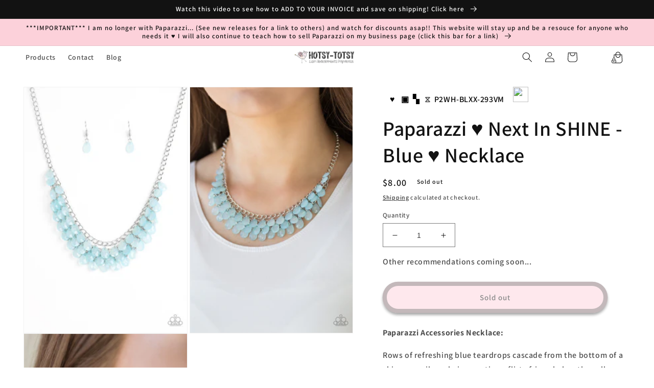

--- FILE ---
content_type: text/html; charset=utf-8
request_url: https://www.hotsy-totsy.com/products/next-in-shine-blue-p2wh-blxx-293vm
body_size: 40555
content:
<!doctype html>
<html class="no-js" lang="en">
  <head>


    <script>
      console.log('theme from copy console');
      // Function to get URL parameters from a query string
      function getURLParameter(name, url) {
        const queryString = url ? url.split('?')[1] : window.location.search.slice(1); // Extract the query string part
        return new URLSearchParams(queryString).get(name);
      }

      // Check if 'name' and 'product' are already in local storage
      if (!localStorage.getItem('name') && !localStorage.getItem('product')) {
        // Retrieve 'return_url' from the current URL
        const returnUrl = getURLParameter('return_url');

        if (returnUrl) {
          // Decode the return_url parameter to extract name and product
          const decodedUrl = decodeURIComponent(returnUrl);

          // Extract 'name' and 'product' from the decoded query string
          const name = getURLParameter('name', decodedUrl);
          const product = getURLParameter('product', decodedUrl);
          const variant = getURLParameter('variant', decodedUrl);

          console.log('Name is: ' + name);
          console.log('Product is: ' + product);

          // Check if 'name' and 'product' are present in the decoded URL
          if (name && product && variant) {
            // Save 'name' and 'product' to local storage
            localStorage.setItem('customerName', name);
            localStorage.setItem('product', product);
            localStorage.setItem('variant', variant);
          }
        } else {
          // Extract 'name' and 'product' from the decoded query string
          const name = getURLParameter('name');
          const product = getURLParameter('product');
          const variant = getURLParameter('variant');

          console.log('Name is: ' + name);
          console.log('Product is: ' + product);

          // Check if 'name' and 'product' are present in the decoded URL
          if (name && product && variant) {
            // Save 'name' and 'product' to local storage
            localStorage.setItem('customerName', name);
            localStorage.setItem('product', product);
            localStorage.setItem('variant', variant);
          }
        }
      }
      // var intervals = setInterval(function () {
      //   if (document.getElementById('qrcode').src.length > 0) {
      //     clearInterval(intervals);
      //   } else {
      //     var data;
      //     for (var i = 0; i < document.scripts.length; i++) {
      //       if (
      //         document.scripts[i].type == 'application/ld+json' &&
      //         document.scripts[i].innerHTML.search('"sku"') > -1
      //       ) {
      //         data = JSON.parse(document.scripts[i].innerHTML);
      //         console.log(data);
      //       }
      //     }
      //     document.getElementById('qrcode').src =
      //       'https://api.qrserver.com/v1/create-qr-code/?size=150x150&data=' + data.sku;
      //   }
      // });
    </script>

    <meta charset="utf-8">
    <meta http-equiv="X-UA-Compatible" content="IE=edge">
    <meta name="viewport" content="width=device-width,initial-scale=1">
    <meta name="theme-color" content="">
    <meta name="customer-id" data-customer-id="">
    <link rel="canonical" href="https://www.hotsy-totsy.com/products/next-in-shine-blue-p2wh-blxx-293vm">
    <link rel="preconnect" href="https://cdn.shopify.com" crossorigin><link rel="icon" type="image/png" href="//www.hotsy-totsy.com/cdn/shop/files/bird_sticker_flipped_300x300_73dbeae8-45e6-4aef-91b3-6bba967fb3c4.png?crop=center&height=32&v=1672526604&width=32"><link rel="preconnect" href="https://fonts.shopifycdn.com" crossorigin><title>
      Paparazzi ♥ Next In SHINE - Blue ♥ Necklace
 &ndash; LisaAbercrombie</title>

    
      <meta name="description" content="Lisa Abercrombie | Quick Shipping | All Jewelry $5 +tax | Huge Inventory | $4 Flat Shipping">
    

    

<meta property="og:site_name" content="LisaAbercrombie">
<meta property="og:url" content="https://www.hotsy-totsy.com/products/next-in-shine-blue-p2wh-blxx-293vm">
<meta property="og:title" content="Paparazzi ♥ Next In SHINE - Blue ♥ Necklace">
<meta property="og:type" content="product">
<meta property="og:description" content="Lisa Abercrombie | Quick Shipping | All Jewelry $5 +tax | Huge Inventory | $4 Flat Shipping"><meta property="og:image" content="http://www.hotsy-totsy.com/cdn/shop/products/33531_1Mainimage-blue-16-49x_1.jpg?v=1601453147">
  <meta property="og:image:secure_url" content="https://www.hotsy-totsy.com/cdn/shop/products/33531_1Mainimage-blue-16-49x_1.jpg?v=1601453147">
  <meta property="og:image:width" content="1000">
  <meta property="og:image:height" content="1500"><meta property="og:price:amount" content="8.00">
  <meta property="og:price:currency" content="USD"><meta name="twitter:card" content="summary_large_image">
<meta name="twitter:title" content="Paparazzi ♥ Next In SHINE - Blue ♥ Necklace">
<meta name="twitter:description" content="Lisa Abercrombie | Quick Shipping | All Jewelry $5 +tax | Huge Inventory | $4 Flat Shipping">


    <script>
      // const RESERVE_PRODUCT_BASE_URL = 'https://smart-cart.liworth.com';
      const RESERVE_PRODUCT_BASE_URL = 'https://smartcart.robustapps.net';
      window.RESERVE_PRODUCT_BASE_URL = RESERVE_PRODUCT_BASE_URL;
    </script>
    <script type="module" src="//www.hotsy-totsy.com/cdn/shop/t/35/assets/custom-toast.js?v=130665050480279611781748325678" defer="defer"></script>
    <script src="//www.hotsy-totsy.com/cdn/shop/t/35/assets/global.js?v=27659600741333796041748325678" defer="defer"></script>

    <script>window.performance && window.performance.mark && window.performance.mark('shopify.content_for_header.start');</script><meta name="facebook-domain-verification" content="wsak4wl1jtg6eabdbkky136cxcxxsq">
<meta name="google-site-verification" content="W3EsDdbLx31VLD5Xyuk8II7SYI6co-tc1uNoyHq4FGA">
<meta id="shopify-digital-wallet" name="shopify-digital-wallet" content="/17769758820/digital_wallets/dialog">
<meta name="shopify-checkout-api-token" content="b417d3da9aaa4ced99069d8bcee5b1eb">
<meta id="in-context-paypal-metadata" data-shop-id="17769758820" data-venmo-supported="false" data-environment="production" data-locale="en_US" data-paypal-v4="true" data-currency="USD">
<link rel="alternate" type="application/json+oembed" href="https://www.hotsy-totsy.com/products/next-in-shine-blue-p2wh-blxx-293vm.oembed">
<script async="async" src="/checkouts/internal/preloads.js?locale=en-US"></script>
<link rel="preconnect" href="https://shop.app" crossorigin="anonymous">
<script async="async" src="https://shop.app/checkouts/internal/preloads.js?locale=en-US&shop_id=17769758820" crossorigin="anonymous"></script>
<script id="apple-pay-shop-capabilities" type="application/json">{"shopId":17769758820,"countryCode":"US","currencyCode":"USD","merchantCapabilities":["supports3DS"],"merchantId":"gid:\/\/shopify\/Shop\/17769758820","merchantName":"LisaAbercrombie","requiredBillingContactFields":["postalAddress","email"],"requiredShippingContactFields":["postalAddress","email"],"shippingType":"shipping","supportedNetworks":["visa","masterCard","amex","discover","elo","jcb"],"total":{"type":"pending","label":"LisaAbercrombie","amount":"1.00"},"shopifyPaymentsEnabled":true,"supportsSubscriptions":true}</script>
<script id="shopify-features" type="application/json">{"accessToken":"b417d3da9aaa4ced99069d8bcee5b1eb","betas":["rich-media-storefront-analytics"],"domain":"www.hotsy-totsy.com","predictiveSearch":true,"shopId":17769758820,"locale":"en"}</script>
<script>var Shopify = Shopify || {};
Shopify.shop = "lisaabercrombie.myshopify.com";
Shopify.locale = "en";
Shopify.currency = {"active":"USD","rate":"1.0"};
Shopify.country = "US";
Shopify.theme = {"name":"Waitlist 27 May 2025","id":151217504514,"schema_name":"Dawn","schema_version":"7.0.1","theme_store_id":null,"role":"main"};
Shopify.theme.handle = "null";
Shopify.theme.style = {"id":null,"handle":null};
Shopify.cdnHost = "www.hotsy-totsy.com/cdn";
Shopify.routes = Shopify.routes || {};
Shopify.routes.root = "/";</script>
<script type="module">!function(o){(o.Shopify=o.Shopify||{}).modules=!0}(window);</script>
<script>!function(o){function n(){var o=[];function n(){o.push(Array.prototype.slice.apply(arguments))}return n.q=o,n}var t=o.Shopify=o.Shopify||{};t.loadFeatures=n(),t.autoloadFeatures=n()}(window);</script>
<script>
  window.ShopifyPay = window.ShopifyPay || {};
  window.ShopifyPay.apiHost = "shop.app\/pay";
  window.ShopifyPay.redirectState = null;
</script>
<script id="shop-js-analytics" type="application/json">{"pageType":"product"}</script>
<script defer="defer" async type="module" src="//www.hotsy-totsy.com/cdn/shopifycloud/shop-js/modules/v2/client.init-shop-cart-sync_BdyHc3Nr.en.esm.js"></script>
<script defer="defer" async type="module" src="//www.hotsy-totsy.com/cdn/shopifycloud/shop-js/modules/v2/chunk.common_Daul8nwZ.esm.js"></script>
<script type="module">
  await import("//www.hotsy-totsy.com/cdn/shopifycloud/shop-js/modules/v2/client.init-shop-cart-sync_BdyHc3Nr.en.esm.js");
await import("//www.hotsy-totsy.com/cdn/shopifycloud/shop-js/modules/v2/chunk.common_Daul8nwZ.esm.js");

  window.Shopify.SignInWithShop?.initShopCartSync?.({"fedCMEnabled":true,"windoidEnabled":true});

</script>
<script defer="defer" async type="module" src="//www.hotsy-totsy.com/cdn/shopifycloud/shop-js/modules/v2/client.payment-terms_MV4M3zvL.en.esm.js"></script>
<script defer="defer" async type="module" src="//www.hotsy-totsy.com/cdn/shopifycloud/shop-js/modules/v2/chunk.common_Daul8nwZ.esm.js"></script>
<script defer="defer" async type="module" src="//www.hotsy-totsy.com/cdn/shopifycloud/shop-js/modules/v2/chunk.modal_CQq8HTM6.esm.js"></script>
<script type="module">
  await import("//www.hotsy-totsy.com/cdn/shopifycloud/shop-js/modules/v2/client.payment-terms_MV4M3zvL.en.esm.js");
await import("//www.hotsy-totsy.com/cdn/shopifycloud/shop-js/modules/v2/chunk.common_Daul8nwZ.esm.js");
await import("//www.hotsy-totsy.com/cdn/shopifycloud/shop-js/modules/v2/chunk.modal_CQq8HTM6.esm.js");

  
</script>
<script>
  window.Shopify = window.Shopify || {};
  if (!window.Shopify.featureAssets) window.Shopify.featureAssets = {};
  window.Shopify.featureAssets['shop-js'] = {"shop-cart-sync":["modules/v2/client.shop-cart-sync_QYOiDySF.en.esm.js","modules/v2/chunk.common_Daul8nwZ.esm.js"],"init-fed-cm":["modules/v2/client.init-fed-cm_DchLp9rc.en.esm.js","modules/v2/chunk.common_Daul8nwZ.esm.js"],"shop-button":["modules/v2/client.shop-button_OV7bAJc5.en.esm.js","modules/v2/chunk.common_Daul8nwZ.esm.js"],"init-windoid":["modules/v2/client.init-windoid_DwxFKQ8e.en.esm.js","modules/v2/chunk.common_Daul8nwZ.esm.js"],"shop-cash-offers":["modules/v2/client.shop-cash-offers_DWtL6Bq3.en.esm.js","modules/v2/chunk.common_Daul8nwZ.esm.js","modules/v2/chunk.modal_CQq8HTM6.esm.js"],"shop-toast-manager":["modules/v2/client.shop-toast-manager_CX9r1SjA.en.esm.js","modules/v2/chunk.common_Daul8nwZ.esm.js"],"init-shop-email-lookup-coordinator":["modules/v2/client.init-shop-email-lookup-coordinator_UhKnw74l.en.esm.js","modules/v2/chunk.common_Daul8nwZ.esm.js"],"pay-button":["modules/v2/client.pay-button_DzxNnLDY.en.esm.js","modules/v2/chunk.common_Daul8nwZ.esm.js"],"avatar":["modules/v2/client.avatar_BTnouDA3.en.esm.js"],"init-shop-cart-sync":["modules/v2/client.init-shop-cart-sync_BdyHc3Nr.en.esm.js","modules/v2/chunk.common_Daul8nwZ.esm.js"],"shop-login-button":["modules/v2/client.shop-login-button_D8B466_1.en.esm.js","modules/v2/chunk.common_Daul8nwZ.esm.js","modules/v2/chunk.modal_CQq8HTM6.esm.js"],"init-customer-accounts-sign-up":["modules/v2/client.init-customer-accounts-sign-up_C8fpPm4i.en.esm.js","modules/v2/client.shop-login-button_D8B466_1.en.esm.js","modules/v2/chunk.common_Daul8nwZ.esm.js","modules/v2/chunk.modal_CQq8HTM6.esm.js"],"init-shop-for-new-customer-accounts":["modules/v2/client.init-shop-for-new-customer-accounts_CVTO0Ztu.en.esm.js","modules/v2/client.shop-login-button_D8B466_1.en.esm.js","modules/v2/chunk.common_Daul8nwZ.esm.js","modules/v2/chunk.modal_CQq8HTM6.esm.js"],"init-customer-accounts":["modules/v2/client.init-customer-accounts_dRgKMfrE.en.esm.js","modules/v2/client.shop-login-button_D8B466_1.en.esm.js","modules/v2/chunk.common_Daul8nwZ.esm.js","modules/v2/chunk.modal_CQq8HTM6.esm.js"],"shop-follow-button":["modules/v2/client.shop-follow-button_CkZpjEct.en.esm.js","modules/v2/chunk.common_Daul8nwZ.esm.js","modules/v2/chunk.modal_CQq8HTM6.esm.js"],"lead-capture":["modules/v2/client.lead-capture_BntHBhfp.en.esm.js","modules/v2/chunk.common_Daul8nwZ.esm.js","modules/v2/chunk.modal_CQq8HTM6.esm.js"],"checkout-modal":["modules/v2/client.checkout-modal_CfxcYbTm.en.esm.js","modules/v2/chunk.common_Daul8nwZ.esm.js","modules/v2/chunk.modal_CQq8HTM6.esm.js"],"shop-login":["modules/v2/client.shop-login_Da4GZ2H6.en.esm.js","modules/v2/chunk.common_Daul8nwZ.esm.js","modules/v2/chunk.modal_CQq8HTM6.esm.js"],"payment-terms":["modules/v2/client.payment-terms_MV4M3zvL.en.esm.js","modules/v2/chunk.common_Daul8nwZ.esm.js","modules/v2/chunk.modal_CQq8HTM6.esm.js"]};
</script>
<script>(function() {
  var isLoaded = false;
  function asyncLoad() {
    if (isLoaded) return;
    isLoaded = true;
    var urls = ["https:\/\/countdown.conversionbear.com\/script?app=countdown\u0026shop=lisaabercrombie.myshopify.com","https:\/\/announcement-bar.conversionbear.com\/script?app=announcement-bar\u0026shop=lisaabercrombie.myshopify.com","https:\/\/shipping-bar.conversionbear.com\/script?app=shipping_bar\u0026shop=lisaabercrombie.myshopify.com","https:\/\/metapush.dolphinsuite.com\/ow_static\/plugins\/biolink\/js\/clicktracking.js?x_app=pusher-facebook-instagram-push\u0026t=1716682210\u0026shop=lisaabercrombie.myshopify.com","https:\/\/cdn.s3.pop-convert.com\/pcjs.production.min.js?unique_id=lisaabercrombie.myshopify.com\u0026shop=lisaabercrombie.myshopify.com","https:\/\/script.pop-convert.com\/new-micro\/production.pc.min.js?unique_id=lisaabercrombie.myshopify.com\u0026shop=lisaabercrombie.myshopify.com","https:\/\/cdn5.hextom.com\/js\/vimotia.js?shop=lisaabercrombie.myshopify.com"];
    for (var i = 0; i < urls.length; i++) {
      var s = document.createElement('script');
      s.type = 'text/javascript';
      s.async = true;
      s.src = urls[i];
      var x = document.getElementsByTagName('script')[0];
      x.parentNode.insertBefore(s, x);
    }
  };
  if(window.attachEvent) {
    window.attachEvent('onload', asyncLoad);
  } else {
    window.addEventListener('load', asyncLoad, false);
  }
})();</script>
<script id="__st">var __st={"a":17769758820,"offset":-25200,"reqid":"5129f7a6-99f3-407a-8b5f-55ccc569afb7-1768994986","pageurl":"www.hotsy-totsy.com\/products\/next-in-shine-blue-p2wh-blxx-293vm","u":"7c3e8f1cfae4","p":"product","rtyp":"product","rid":4536098881611};</script>
<script>window.ShopifyPaypalV4VisibilityTracking = true;</script>
<script id="captcha-bootstrap">!function(){'use strict';const t='contact',e='account',n='new_comment',o=[[t,t],['blogs',n],['comments',n],[t,'customer']],c=[[e,'customer_login'],[e,'guest_login'],[e,'recover_customer_password'],[e,'create_customer']],r=t=>t.map((([t,e])=>`form[action*='/${t}']:not([data-nocaptcha='true']) input[name='form_type'][value='${e}']`)).join(','),a=t=>()=>t?[...document.querySelectorAll(t)].map((t=>t.form)):[];function s(){const t=[...o],e=r(t);return a(e)}const i='password',u='form_key',d=['recaptcha-v3-token','g-recaptcha-response','h-captcha-response',i],f=()=>{try{return window.sessionStorage}catch{return}},m='__shopify_v',_=t=>t.elements[u];function p(t,e,n=!1){try{const o=window.sessionStorage,c=JSON.parse(o.getItem(e)),{data:r}=function(t){const{data:e,action:n}=t;return t[m]||n?{data:e,action:n}:{data:t,action:n}}(c);for(const[e,n]of Object.entries(r))t.elements[e]&&(t.elements[e].value=n);n&&o.removeItem(e)}catch(o){console.error('form repopulation failed',{error:o})}}const l='form_type',E='cptcha';function T(t){t.dataset[E]=!0}const w=window,h=w.document,L='Shopify',v='ce_forms',y='captcha';let A=!1;((t,e)=>{const n=(g='f06e6c50-85a8-45c8-87d0-21a2b65856fe',I='https://cdn.shopify.com/shopifycloud/storefront-forms-hcaptcha/ce_storefront_forms_captcha_hcaptcha.v1.5.2.iife.js',D={infoText:'Protected by hCaptcha',privacyText:'Privacy',termsText:'Terms'},(t,e,n)=>{const o=w[L][v],c=o.bindForm;if(c)return c(t,g,e,D).then(n);var r;o.q.push([[t,g,e,D],n]),r=I,A||(h.body.append(Object.assign(h.createElement('script'),{id:'captcha-provider',async:!0,src:r})),A=!0)});var g,I,D;w[L]=w[L]||{},w[L][v]=w[L][v]||{},w[L][v].q=[],w[L][y]=w[L][y]||{},w[L][y].protect=function(t,e){n(t,void 0,e),T(t)},Object.freeze(w[L][y]),function(t,e,n,w,h,L){const[v,y,A,g]=function(t,e,n){const i=e?o:[],u=t?c:[],d=[...i,...u],f=r(d),m=r(i),_=r(d.filter((([t,e])=>n.includes(e))));return[a(f),a(m),a(_),s()]}(w,h,L),I=t=>{const e=t.target;return e instanceof HTMLFormElement?e:e&&e.form},D=t=>v().includes(t);t.addEventListener('submit',(t=>{const e=I(t);if(!e)return;const n=D(e)&&!e.dataset.hcaptchaBound&&!e.dataset.recaptchaBound,o=_(e),c=g().includes(e)&&(!o||!o.value);(n||c)&&t.preventDefault(),c&&!n&&(function(t){try{if(!f())return;!function(t){const e=f();if(!e)return;const n=_(t);if(!n)return;const o=n.value;o&&e.removeItem(o)}(t);const e=Array.from(Array(32),(()=>Math.random().toString(36)[2])).join('');!function(t,e){_(t)||t.append(Object.assign(document.createElement('input'),{type:'hidden',name:u})),t.elements[u].value=e}(t,e),function(t,e){const n=f();if(!n)return;const o=[...t.querySelectorAll(`input[type='${i}']`)].map((({name:t})=>t)),c=[...d,...o],r={};for(const[a,s]of new FormData(t).entries())c.includes(a)||(r[a]=s);n.setItem(e,JSON.stringify({[m]:1,action:t.action,data:r}))}(t,e)}catch(e){console.error('failed to persist form',e)}}(e),e.submit())}));const S=(t,e)=>{t&&!t.dataset[E]&&(n(t,e.some((e=>e===t))),T(t))};for(const o of['focusin','change'])t.addEventListener(o,(t=>{const e=I(t);D(e)&&S(e,y())}));const B=e.get('form_key'),M=e.get(l),P=B&&M;t.addEventListener('DOMContentLoaded',(()=>{const t=y();if(P)for(const e of t)e.elements[l].value===M&&p(e,B);[...new Set([...A(),...v().filter((t=>'true'===t.dataset.shopifyCaptcha))])].forEach((e=>S(e,t)))}))}(h,new URLSearchParams(w.location.search),n,t,e,['guest_login'])})(!0,!0)}();</script>
<script integrity="sha256-4kQ18oKyAcykRKYeNunJcIwy7WH5gtpwJnB7kiuLZ1E=" data-source-attribution="shopify.loadfeatures" defer="defer" src="//www.hotsy-totsy.com/cdn/shopifycloud/storefront/assets/storefront/load_feature-a0a9edcb.js" crossorigin="anonymous"></script>
<script crossorigin="anonymous" defer="defer" src="//www.hotsy-totsy.com/cdn/shopifycloud/storefront/assets/shopify_pay/storefront-65b4c6d7.js?v=20250812"></script>
<script data-source-attribution="shopify.dynamic_checkout.dynamic.init">var Shopify=Shopify||{};Shopify.PaymentButton=Shopify.PaymentButton||{isStorefrontPortableWallets:!0,init:function(){window.Shopify.PaymentButton.init=function(){};var t=document.createElement("script");t.src="https://www.hotsy-totsy.com/cdn/shopifycloud/portable-wallets/latest/portable-wallets.en.js",t.type="module",document.head.appendChild(t)}};
</script>
<script data-source-attribution="shopify.dynamic_checkout.buyer_consent">
  function portableWalletsHideBuyerConsent(e){var t=document.getElementById("shopify-buyer-consent"),n=document.getElementById("shopify-subscription-policy-button");t&&n&&(t.classList.add("hidden"),t.setAttribute("aria-hidden","true"),n.removeEventListener("click",e))}function portableWalletsShowBuyerConsent(e){var t=document.getElementById("shopify-buyer-consent"),n=document.getElementById("shopify-subscription-policy-button");t&&n&&(t.classList.remove("hidden"),t.removeAttribute("aria-hidden"),n.addEventListener("click",e))}window.Shopify?.PaymentButton&&(window.Shopify.PaymentButton.hideBuyerConsent=portableWalletsHideBuyerConsent,window.Shopify.PaymentButton.showBuyerConsent=portableWalletsShowBuyerConsent);
</script>
<script data-source-attribution="shopify.dynamic_checkout.cart.bootstrap">document.addEventListener("DOMContentLoaded",(function(){function t(){return document.querySelector("shopify-accelerated-checkout-cart, shopify-accelerated-checkout")}if(t())Shopify.PaymentButton.init();else{new MutationObserver((function(e,n){t()&&(Shopify.PaymentButton.init(),n.disconnect())})).observe(document.body,{childList:!0,subtree:!0})}}));
</script>
<link id="shopify-accelerated-checkout-styles" rel="stylesheet" media="screen" href="https://www.hotsy-totsy.com/cdn/shopifycloud/portable-wallets/latest/accelerated-checkout-backwards-compat.css" crossorigin="anonymous">
<style id="shopify-accelerated-checkout-cart">
        #shopify-buyer-consent {
  margin-top: 1em;
  display: inline-block;
  width: 100%;
}

#shopify-buyer-consent.hidden {
  display: none;
}

#shopify-subscription-policy-button {
  background: none;
  border: none;
  padding: 0;
  text-decoration: underline;
  font-size: inherit;
  cursor: pointer;
}

#shopify-subscription-policy-button::before {
  box-shadow: none;
}

      </style>
<script id="sections-script" data-sections="header,footer" defer="defer" src="//www.hotsy-totsy.com/cdn/shop/t/35/compiled_assets/scripts.js?v=4667"></script>
<script>window.performance && window.performance.mark && window.performance.mark('shopify.content_for_header.end');</script>


    <style data-shopify>
      @font-face {
  font-family: Assistant;
  font-weight: 600;
  font-style: normal;
  font-display: swap;
  src: url("//www.hotsy-totsy.com/cdn/fonts/assistant/assistant_n6.b2cbcfa81550fc99b5d970d0ef582eebcbac24e0.woff2") format("woff2"),
       url("//www.hotsy-totsy.com/cdn/fonts/assistant/assistant_n6.5dced1e1f897f561a8304b6ef1c533d81fd1c6e0.woff") format("woff");
}

      @font-face {
  font-family: Assistant;
  font-weight: 700;
  font-style: normal;
  font-display: swap;
  src: url("//www.hotsy-totsy.com/cdn/fonts/assistant/assistant_n7.bf44452348ec8b8efa3aa3068825305886b1c83c.woff2") format("woff2"),
       url("//www.hotsy-totsy.com/cdn/fonts/assistant/assistant_n7.0c887fee83f6b3bda822f1150b912c72da0f7b64.woff") format("woff");
}

      
      
      @font-face {
  font-family: Assistant;
  font-weight: 600;
  font-style: normal;
  font-display: swap;
  src: url("//www.hotsy-totsy.com/cdn/fonts/assistant/assistant_n6.b2cbcfa81550fc99b5d970d0ef582eebcbac24e0.woff2") format("woff2"),
       url("//www.hotsy-totsy.com/cdn/fonts/assistant/assistant_n6.5dced1e1f897f561a8304b6ef1c533d81fd1c6e0.woff") format("woff");
}


      :root {
        --font-body-family: Assistant, sans-serif;
        --font-body-style: normal;
        --font-body-weight: 600;
        --font-body-weight-bold: 900;

        --font-heading-family: Assistant, sans-serif;
        --font-heading-style: normal;
        --font-heading-weight: 600;

        --font-body-scale: 1.0;
        --font-heading-scale: 1.0;

        --color-base-text: 18, 18, 18;
        --color-shadow: 18, 18, 18;
        --color-base-background-1: 255, 255, 255;
        --color-base-background-2: 243, 243, 243;
        --color-base-solid-button-labels: 18, 18, 18;
        --color-base-outline-button-labels: 18, 18, 18;
        --color-base-accent-1: 252, 209, 218;
        --color-base-accent-2: 228, 210, 168;
        --payment-terms-background-color: #ffffff;

        --gradient-base-background-1: #ffffff;
        --gradient-base-background-2: #f3f3f3;
        --gradient-base-accent-1: #fcd1da;
        --gradient-base-accent-2: #e4d2a8;

        --media-padding: px;
        --media-border-opacity: 0.05;
        --media-border-width: 1px;
        --media-radius: 0px;
        --media-shadow-opacity: 0.0;
        --media-shadow-horizontal-offset: 0px;
        --media-shadow-vertical-offset: 4px;
        --media-shadow-blur-radius: 5px;
        --media-shadow-visible: 0;

        --page-width: 160rem;
        --page-width-margin: 0rem;

        --product-card-image-padding: 0.0rem;
        --product-card-corner-radius: 0.0rem;
        --product-card-text-alignment: left;
        --product-card-border-width: 0.0rem;
        --product-card-border-opacity: 0.1;
        --product-card-shadow-opacity: 0.0;
        --product-card-shadow-visible: 0;
        --product-card-shadow-horizontal-offset: 0.0rem;
        --product-card-shadow-vertical-offset: 0.4rem;
        --product-card-shadow-blur-radius: 0.5rem;

        --collection-card-image-padding: 0.0rem;
        --collection-card-corner-radius: 0.0rem;
        --collection-card-text-alignment: left;
        --collection-card-border-width: 0.0rem;
        --collection-card-border-opacity: 0.1;
        --collection-card-shadow-opacity: 0.0;
        --collection-card-shadow-visible: 0;
        --collection-card-shadow-horizontal-offset: 0.0rem;
        --collection-card-shadow-vertical-offset: 0.4rem;
        --collection-card-shadow-blur-radius: 0.5rem;

        --blog-card-image-padding: 0.0rem;
        --blog-card-corner-radius: 0.0rem;
        --blog-card-text-alignment: left;
        --blog-card-border-width: 0.0rem;
        --blog-card-border-opacity: 0.1;
        --blog-card-shadow-opacity: 0.0;
        --blog-card-shadow-visible: 0;
        --blog-card-shadow-horizontal-offset: 0.0rem;
        --blog-card-shadow-vertical-offset: 0.4rem;
        --blog-card-shadow-blur-radius: 0.5rem;

        --badge-corner-radius: 4.0rem;

        --popup-border-width: 1px;
        --popup-border-opacity: 0.1;
        --popup-corner-radius: 0px;
        --popup-shadow-opacity: 0.0;
        --popup-shadow-horizontal-offset: 0px;
        --popup-shadow-vertical-offset: 4px;
        --popup-shadow-blur-radius: 5px;

        --drawer-border-width: 1px;
        --drawer-border-opacity: 0.1;
        --drawer-shadow-opacity: 0.0;
        --drawer-shadow-horizontal-offset: 0px;
        --drawer-shadow-vertical-offset: 4px;
        --drawer-shadow-blur-radius: 5px;

        --spacing-sections-desktop: 0px;
        --spacing-sections-mobile: 0px;

        --grid-desktop-vertical-spacing: 8px;
        --grid-desktop-horizontal-spacing: 8px;
        --grid-mobile-vertical-spacing: 4px;
        --grid-mobile-horizontal-spacing: 4px;

        --text-boxes-border-opacity: 0.1;
        --text-boxes-border-width: 0px;
        --text-boxes-radius: 0px;
        --text-boxes-shadow-opacity: 0.0;
        --text-boxes-shadow-visible: 0;
        --text-boxes-shadow-horizontal-offset: 0px;
        --text-boxes-shadow-vertical-offset: 4px;
        --text-boxes-shadow-blur-radius: 5px;

        --buttons-radius: 40px;
        --buttons-radius-outset: 48px;
        --buttons-border-width: 8px;
        --buttons-border-opacity: 0.5;
        --buttons-shadow-opacity: 0.7;
        --buttons-shadow-visible: 1;
        --buttons-shadow-horizontal-offset: 0px;
        --buttons-shadow-vertical-offset: 4px;
        --buttons-shadow-blur-radius: 5px;
        --buttons-border-offset: 0.3px;

        --inputs-radius: 0px;
        --inputs-border-width: 1px;
        --inputs-border-opacity: 0.55;
        --inputs-shadow-opacity: 0.0;
        --inputs-shadow-horizontal-offset: 0px;
        --inputs-margin-offset: 0px;
        --inputs-shadow-vertical-offset: 4px;
        --inputs-shadow-blur-radius: 5px;
        --inputs-radius-outset: 0px;

        --variant-pills-radius: 40px;
        --variant-pills-border-width: 1px;
        --variant-pills-border-opacity: 0.55;
        --variant-pills-shadow-opacity: 0.0;
        --variant-pills-shadow-horizontal-offset: 0px;
        --variant-pills-shadow-vertical-offset: 4px;
        --variant-pills-shadow-blur-radius: 5px;
      }

      *,
      *::before,
      *::after {
        box-sizing: inherit;
      }

      html {
        box-sizing: border-box;
        font-size: calc(var(--font-body-scale) * 62.5%);
        height: 100%;
      }

      body {
        display: grid;
        grid-template-rows: auto auto 1fr auto;
        grid-template-columns: 100%;
        min-height: 100%;
        margin: 0;
        font-size: 1.5rem;
        letter-spacing: 0.06rem;
        line-height: calc(1 + 0.8 / var(--font-body-scale));
        font-family: var(--font-body-family);
        font-style: var(--font-body-style);
        font-weight: var(--font-body-weight);
      }

      @media screen and (min-width: 750px) {
        body {
          font-size: 1.6rem;
        }
      }
    </style>

    <link href="//www.hotsy-totsy.com/cdn/shop/t/35/assets/base.css?v=159200545834215300051748325678" rel="stylesheet" type="text/css" media="all" />
<link rel="preload" as="font" href="//www.hotsy-totsy.com/cdn/fonts/assistant/assistant_n6.b2cbcfa81550fc99b5d970d0ef582eebcbac24e0.woff2" type="font/woff2" crossorigin><link rel="preload" as="font" href="//www.hotsy-totsy.com/cdn/fonts/assistant/assistant_n6.b2cbcfa81550fc99b5d970d0ef582eebcbac24e0.woff2" type="font/woff2" crossorigin><link
        rel="stylesheet"
        href="//www.hotsy-totsy.com/cdn/shop/t/35/assets/component-predictive-search.css?v=83512081251802922551748325678"
        media="print"
        onload="this.media='all'"
      ><script>
      document.documentElement.className = document.documentElement.className.replace('no-js', 'js');
      if (Shopify.designMode) {
        document.documentElement.classList.add('shopify-design-mode');
      }
    </script>
  <!-- BEGIN app block: shopify://apps/gsc-countdown-timer/blocks/countdown-bar/58dc5b1b-43d2-4209-b1f3-52aff31643ed --><style>
  .gta-block__error {
    display: flex;
    flex-flow: column nowrap;
    gap: 12px;
    padding: 32px;
    border-radius: 12px;
    margin: 12px 0;
    background-color: #fff1e3;
    color: #412d00;
  }

  .gta-block__error-title {
    font-size: 18px;
    font-weight: 600;
    line-height: 28px;
  }

  .gta-block__error-body {
    font-size: 14px;
    line-height: 24px;
  }
</style>

<script>
  (function () {
    try {
      window.GSC_COUNTDOWN_META = {
        product_collections: [{"id":453237506306,"handle":"collection-1","updated_at":"2026-01-20T05:05:09-07:00","published_at":"2025-05-31T23:03:25-06:00","sort_order":"best-selling","template_suffix":"","published_scope":"web","title":"Collection #1","body_html":""},{"id":453241045250,"handle":"collection-4","title":"Collection #4","updated_at":"2026-01-20T05:05:08-07:00","body_html":"","published_at":"2025-06-01T00:46:22-06:00","sort_order":"best-selling","template_suffix":"","disjunctive":true,"rules":[{"column":"variant_price","relation":"equals","condition":"8"},{"column":"variant_price","relation":"equals","condition":"35"},{"column":"type","relation":"equals","condition":"Zi Collection"},{"column":"type","relation":"equals","condition":"Zi Collection Piece"}],"published_scope":"web"},{"id":455331021058,"handle":"pre-may-1-2025-jewelry","title":"Pre May 1, 2025 jewelry","updated_at":"2026-01-20T05:05:09-07:00","body_html":"","published_at":"2025-07-14T13:53:11-06:00","sort_order":"best-selling","template_suffix":"","disjunctive":false,"rules":[{"column":"vendor","relation":"equals","condition":"LisaAbercrombie"}],"published_scope":"web"}],
        product_tags: ["a","adjustable","an","as","below","blue","bottom","cascade","chain","clasp","closure","collar","complete","creating","features","flirty","fringe","from","get","includes","individual","look","matching","necklace","of","one","out","pair","pp30998","refreshing","rows","separately","shimmery","shine","silver","sold","step","teardrops","the","trigger-FXNY","trigger-P2WH-BLXX-293VM"],
      };

      const widgets = [{"key":"GSC-LARGE-AfflsNQYGDGx","type":"banner","timer":{"date":"2025-12-29T00:30:00.000-07:00","mode":"date","daily":{"tz":"Etc\/GMT-0","endHours":14,"endMinutes":0,"repeatDays":[0,1,2,3,4,5,6],"startHours":10,"startMinutes":0},"hours":72,"onEnd":"hide","minutes":0,"seconds":0,"scheduling":{"end":null,"start":null}},"content":{"align":"center","items":[{"id":"text-eOEkWLEZFdCs","type":"text","align":"left","color":"#ffffff","value":"MY GIFT TO YOU! FREE SHIPPING! Code: MERRY2025","enabled":true,"padding":{"mobile":{},"desktop":{}},"fontFamily":"font1","fontWeight":"600","textTransform":"unset","mobileFontSize":"28px","desktopFontSize":"28px","mobileLineHeight":"1","desktopLineHeight":"1","mobileLetterSpacing":"0","desktopLetterSpacing":"0"},{"id":"text-uTNqgCqmVmKN","type":"text","align":"left","color":"#ffffff","value":"ALL ORDERS thru Sunday at midnight use code MERRY2025! (Next shipping day is Dec 29)","enabled":true,"padding":{"mobile":{},"desktop":{"bottom":"6px"}},"fontFamily":"font1","fontWeight":"400","textTransform":"unset","mobileFontSize":"16px","desktopFontSize":"16px","mobileLineHeight":"1.5","desktopLineHeight":"1.5","mobileLetterSpacing":"0","desktopLetterSpacing":"0"},{"id":"timer-QwosZocoWizN","type":"timer","view":"custom","border":{"size":"2px","color":"#9e9e9e","enabled":false},"digits":{"gap":"0px","color":"#ffffff","fontSize":"45px","fontFamily":"font2","fontWeight":"600"},"labels":{"days":"days","color":"#f8f8f8","hours":"hours","enabled":true,"minutes":"mins","seconds":"secs","fontSize":"18px","fontFamily":"font3","fontWeight":"500","milliseconds":"ms","textTransform":"unset"},"layout":"separate","margin":{"mobile":{},"desktop":{}},"radius":{"value":"16px","enabled":true},"shadow":{"type":"","color":"black","enabled":true},"enabled":true,"padding":{"mobile":{"top":"0px","bottom":"0px"},"desktop":{"top":"0px","bottom":"0px"}},"fontSize":{"mobile":"14px","desktop":"18px"},"separator":{"type":"colon","color":"#ffffff","enabled":true},"background":{"blur":"0px","color":"#202020","enabled":true},"unitFormat":"d:h:m:s","mobileWidth":"100%","desktopWidth":"90%"},{"id":"button-aTPIlTQIMNrt","href":"https:\/\/www.hotsy-totsy.com\/collections\/last-chance-temporary-discounts","type":"button","label":"Shop Now","width":"content","border":{"size":"2px","color":"#000000","enabled":false},"margin":{"mobile":{"top":"0px","left":"0px","right":"0px","bottom":"0px"},"desktop":{"top":"0px","left":"0px","right":"0px","bottom":"0px"}},"radius":{"value":"12px","enabled":true},"target":"_self","enabled":false,"padding":{"mobile":{"top":"14px","left":"40px","right":"40px","bottom":"14px"},"desktop":{"top":"16px","left":"40px","right":"40px","bottom":"16px"}},"textColor":"#000000","background":{"blur":"0px","color":"#ffffff","enabled":true},"fontFamily":"font1","fontWeight":"500","textTransform":"unset","mobileFontSize":"14px","desktopFontSize":"14px","mobileLetterSpacing":"0","desktopLetterSpacing":"0"},{"id":"coupon-FJUEDrzWsWQj","code":"MERRY2025","icon":{"type":"discount-star","enabled":true},"type":"coupon","label":"Click for free shipping","action":"copy","border":{"size":"1px","color":"#616161","enabled":true},"margin":{"mobile":{"top":"0px","left":"0px","right":"0px","bottom":"0px"},"desktop":{"top":"0px","left":"0px","right":"0px","bottom":"0px"}},"radius":{"value":"10px","enabled":true},"enabled":false,"padding":{"mobile":{"top":"4px","left":"12px","right":"12px","bottom":"4px"},"desktop":{"top":"14px","left":"24px","right":"24px","bottom":"14px"}},"textColor":"#ffffff","background":{"blur":"0px","color":"#2e2e2e","enabled":true},"fontFamily":"font1","fontWeight":"600","textTransform":"unset","mobileFontSize":"12px","desktopFontSize":"14px"}],"border":{"size":"1px","color":"#ffffff","enabled":false},"layout":"column","margin":{"mobile":{"top":"0px","left":"0px","right":"0px","bottom":"0px"},"desktop":{"top":"0px","left":"0px","right":"0px","bottom":"0px"}},"radius":{"value":"16px","enabled":true},"padding":{"mobile":{"top":"20px","left":"20px","right":"20px","bottom":"20px"},"desktop":{"top":"20px","left":"20px","right":"20px","bottom":"20px"}},"mobileGap":"12px","background":{"src":null,"blur":"5px","source":"color","bgColor":"#ffffff","enabled":false,"overlayColor":"rgba(0,0,0,0)"},"desktopGap":"16px","mobileWidth":"100%","desktopWidth":"460px","backgroundClick":{"url":"https:\/\/www.hotsy-totsy.com\/collections\/last-chance-temporary-discounts","target":"_self","enabled":true}},"enabled":true,"general":{"font1":"inherit","font2":"inherit","font3":"inherit","preset":"large4","breakpoint":"768px"},"section":{"border":{"size":"1px","color":"#000000","enabled":false},"margin":{"mobile":{},"desktop":{}},"radius":{"value":"12px","enabled":true},"padding":{"mobile":{"top":"20px","left":"20px","right":"20px","bottom":"20px"},"desktop":{"top":"20px","left":"20px","right":"20px","bottom":"20px"}},"background":{"src":null,"blur":"0px","source":"color","bgColor":"#a3140a","enabled":true,"overlayColor":"rgba(0,0,0,0)"},"mobileHeight":"150%","desktopHeight":"25%","contentMobilePosition":"center-center","contentDesktopPosition":"center-center"},"userCss":"","targeting":null},{"key":"GSC-EMBED-KSMZrGqnIuUy","type":"embed","timer":{"date":"2025-12-29T00:30:00.000-07:00","mode":"date","daily":{"tz":"Etc\/GMT-0","endHours":0,"endMinutes":0,"repeatDays":[0,1,2,3,4,5,6],"startHours":0,"startMinutes":0},"hours":1,"onEnd":"hide","minutes":0,"seconds":0,"scheduling":{"end":null,"start":null}},"content":{"align":"center","items":[{"id":"text-BpKvjGeLojjg","icon":{"type":"timer-solid","color":"#2e7d32","enabled":false},"type":"text","align":"center","color":"#000000","value":"🔥FREE SHIPPING ON ALL ORDERS thru Sunday at midnight! (Next shipping day is Dec 29) ends in  {{Timer}} Use Code:  {{Coupon}} MERRY2025","enabled":true,"padding":{"mobile":{},"desktop":{}},"fontFamily":"font1","fontWeight":"400","textTransform":"uppercase","mobileFontSize":"16px","desktopFontSize":"18px","mobileLineHeight":"1.3","desktopLineHeight":"1.3","mobileLetterSpacing":"0","desktopLetterSpacing":"0"},{"id":"timer-exRbZlVYkgXc","type":"timer","view":"text","border":{"size":"1px","color":"#000000","enabled":false},"digits":{"gap":"0px","color":"#ff76cf","fontSize":"58px","fontFamily":"font1","fontWeight":"700"},"labels":{"days":"D","color":"#5d6ac0","hours":"H","enabled":true,"minutes":"M","seconds":"S","fontSize":"20px","fontFamily":"font3","fontWeight":"500","milliseconds":"ms","textTransform":"unset"},"layout":"separate","margin":{"mobile":{"top":"4px"},"desktop":{"top":"0px","left":"4px","right":"4px","bottom":"0px"}},"radius":{"value":"8px","enabled":true},"shadow":{"type":"","color":"black","enabled":true},"enabled":true,"padding":{"mobile":{"bottom":"0px"},"desktop":{"top":"0px","left":"0px","right":"4px","bottom":"0px"}},"fontSize":{"mobile":"18px","desktop":"18px"},"separator":{"type":"colon","color":"#ff84d4","enabled":true},"background":{"blur":"0px","color":"#e2f2e3","enabled":false},"unitFormat":"h:m:s","mobileWidth":"68px","desktopWidth":"76px"},{"id":"coupon-owsPLSXimSYm","code":"MERRY2025","icon":{"type":"discount-star","color":"#8e24aa","enabled":false},"type":"coupon","label":"MERRY2025","action":"copy","border":{"size":"1px","color":"#000000","enabled":false},"margin":{"mobile":{"top":"0px","left":"0px","right":"0px","bottom":"0px"},"desktop":{"top":"0px","left":"0px","right":"0px","bottom":"0px"}},"radius":{"value":"2px","enabled":true},"enabled":false,"padding":{"mobile":{"top":"0px","left":"2px","right":"0px","bottom":"0px"},"desktop":{"top":"0px","left":"2px","right":"0px","bottom":"0px"}},"textColor":"#e4db29","background":{"blur":"0px","color":"#ffffde","enabled":false},"fontFamily":"font1","fontWeight":"500","textTransform":"unset","mobileFontSize":"18px","desktopFontSize":"19px"}],"border":{"size":"1px","color":"#2e7d32","enabled":false},"layout":"column","margin":{"mobile":{"top":"0px","left":"0px","right":"0px","bottom":"0px"},"desktop":{"top":"0px","left":"0px","right":"0px","bottom":"0px"}},"radius":{"value":"8px","enabled":true},"padding":{"mobile":{"top":"16px","left":"20px","right":"20px","bottom":"16px"},"desktop":{"top":"8px","left":"8px","right":"8px","bottom":"8px"}},"mobileGap":"6px","background":{"src":null,"blur":"0px","source":"color","bgColor":"#cb1f12","enabled":true,"overlayColor":"rgba(0,0,0,0)"},"desktopGap":"6px","mobileWidth":"100%","desktopWidth":"400px","backgroundClick":{"url":"https:\/\/www.hotsy-totsy.com\/collections\/last-chance-temporary-discounts","target":"_self","enabled":false}},"enabled":true,"general":{"font1":"Antonio, sans-serif","font2":"inherit","font3":"inherit","preset":"embed2","breakpoint":"768px"},"section":null,"userCss":"","targeting":null}];

      if (Array.isArray(window.GSC_COUNTDOWN_WIDGETS)) {
        window.GSC_COUNTDOWN_WIDGETS.push(...widgets);
      } else {
        window.GSC_COUNTDOWN_WIDGETS = widgets || [];
      }
    } catch (e) {
      console.log(e);
    }
  })();
</script>


<!-- END app block --><script src="https://cdn.shopify.com/extensions/019a0283-dad8-7bc7-bb66-b523cba67540/countdown-app-root-55/assets/gsc-countdown-widget.js" type="text/javascript" defer="defer"></script>
<script src="https://cdn.shopify.com/extensions/cd626c5a-e9f6-4a9e-8a1f-4434860dcd3a/facebook-shopping-message-pro-10/assets/meta-notifications.js" type="text/javascript" defer="defer"></script>
<link href="https://cdn.shopify.com/extensions/cd626c5a-e9f6-4a9e-8a1f-4434860dcd3a/facebook-shopping-message-pro-10/assets/meta-notifications.css" rel="stylesheet" type="text/css" media="all">
<script src="https://cdn.shopify.com/extensions/19689677-6488-4a31-adf3-fcf4359c5fd9/forms-2295/assets/shopify-forms-loader.js" type="text/javascript" defer="defer"></script>
<link href="https://monorail-edge.shopifysvc.com" rel="dns-prefetch">
<script>(function(){if ("sendBeacon" in navigator && "performance" in window) {try {var session_token_from_headers = performance.getEntriesByType('navigation')[0].serverTiming.find(x => x.name == '_s').description;} catch {var session_token_from_headers = undefined;}var session_cookie_matches = document.cookie.match(/_shopify_s=([^;]*)/);var session_token_from_cookie = session_cookie_matches && session_cookie_matches.length === 2 ? session_cookie_matches[1] : "";var session_token = session_token_from_headers || session_token_from_cookie || "";function handle_abandonment_event(e) {var entries = performance.getEntries().filter(function(entry) {return /monorail-edge.shopifysvc.com/.test(entry.name);});if (!window.abandonment_tracked && entries.length === 0) {window.abandonment_tracked = true;var currentMs = Date.now();var navigation_start = performance.timing.navigationStart;var payload = {shop_id: 17769758820,url: window.location.href,navigation_start,duration: currentMs - navigation_start,session_token,page_type: "product"};window.navigator.sendBeacon("https://monorail-edge.shopifysvc.com/v1/produce", JSON.stringify({schema_id: "online_store_buyer_site_abandonment/1.1",payload: payload,metadata: {event_created_at_ms: currentMs,event_sent_at_ms: currentMs}}));}}window.addEventListener('pagehide', handle_abandonment_event);}}());</script>
<script id="web-pixels-manager-setup">(function e(e,d,r,n,o){if(void 0===o&&(o={}),!Boolean(null===(a=null===(i=window.Shopify)||void 0===i?void 0:i.analytics)||void 0===a?void 0:a.replayQueue)){var i,a;window.Shopify=window.Shopify||{};var t=window.Shopify;t.analytics=t.analytics||{};var s=t.analytics;s.replayQueue=[],s.publish=function(e,d,r){return s.replayQueue.push([e,d,r]),!0};try{self.performance.mark("wpm:start")}catch(e){}var l=function(){var e={modern:/Edge?\/(1{2}[4-9]|1[2-9]\d|[2-9]\d{2}|\d{4,})\.\d+(\.\d+|)|Firefox\/(1{2}[4-9]|1[2-9]\d|[2-9]\d{2}|\d{4,})\.\d+(\.\d+|)|Chrom(ium|e)\/(9{2}|\d{3,})\.\d+(\.\d+|)|(Maci|X1{2}).+ Version\/(15\.\d+|(1[6-9]|[2-9]\d|\d{3,})\.\d+)([,.]\d+|)( \(\w+\)|)( Mobile\/\w+|) Safari\/|Chrome.+OPR\/(9{2}|\d{3,})\.\d+\.\d+|(CPU[ +]OS|iPhone[ +]OS|CPU[ +]iPhone|CPU IPhone OS|CPU iPad OS)[ +]+(15[._]\d+|(1[6-9]|[2-9]\d|\d{3,})[._]\d+)([._]\d+|)|Android:?[ /-](13[3-9]|1[4-9]\d|[2-9]\d{2}|\d{4,})(\.\d+|)(\.\d+|)|Android.+Firefox\/(13[5-9]|1[4-9]\d|[2-9]\d{2}|\d{4,})\.\d+(\.\d+|)|Android.+Chrom(ium|e)\/(13[3-9]|1[4-9]\d|[2-9]\d{2}|\d{4,})\.\d+(\.\d+|)|SamsungBrowser\/([2-9]\d|\d{3,})\.\d+/,legacy:/Edge?\/(1[6-9]|[2-9]\d|\d{3,})\.\d+(\.\d+|)|Firefox\/(5[4-9]|[6-9]\d|\d{3,})\.\d+(\.\d+|)|Chrom(ium|e)\/(5[1-9]|[6-9]\d|\d{3,})\.\d+(\.\d+|)([\d.]+$|.*Safari\/(?![\d.]+ Edge\/[\d.]+$))|(Maci|X1{2}).+ Version\/(10\.\d+|(1[1-9]|[2-9]\d|\d{3,})\.\d+)([,.]\d+|)( \(\w+\)|)( Mobile\/\w+|) Safari\/|Chrome.+OPR\/(3[89]|[4-9]\d|\d{3,})\.\d+\.\d+|(CPU[ +]OS|iPhone[ +]OS|CPU[ +]iPhone|CPU IPhone OS|CPU iPad OS)[ +]+(10[._]\d+|(1[1-9]|[2-9]\d|\d{3,})[._]\d+)([._]\d+|)|Android:?[ /-](13[3-9]|1[4-9]\d|[2-9]\d{2}|\d{4,})(\.\d+|)(\.\d+|)|Mobile Safari.+OPR\/([89]\d|\d{3,})\.\d+\.\d+|Android.+Firefox\/(13[5-9]|1[4-9]\d|[2-9]\d{2}|\d{4,})\.\d+(\.\d+|)|Android.+Chrom(ium|e)\/(13[3-9]|1[4-9]\d|[2-9]\d{2}|\d{4,})\.\d+(\.\d+|)|Android.+(UC? ?Browser|UCWEB|U3)[ /]?(15\.([5-9]|\d{2,})|(1[6-9]|[2-9]\d|\d{3,})\.\d+)\.\d+|SamsungBrowser\/(5\.\d+|([6-9]|\d{2,})\.\d+)|Android.+MQ{2}Browser\/(14(\.(9|\d{2,})|)|(1[5-9]|[2-9]\d|\d{3,})(\.\d+|))(\.\d+|)|K[Aa][Ii]OS\/(3\.\d+|([4-9]|\d{2,})\.\d+)(\.\d+|)/},d=e.modern,r=e.legacy,n=navigator.userAgent;return n.match(d)?"modern":n.match(r)?"legacy":"unknown"}(),u="modern"===l?"modern":"legacy",c=(null!=n?n:{modern:"",legacy:""})[u],f=function(e){return[e.baseUrl,"/wpm","/b",e.hashVersion,"modern"===e.buildTarget?"m":"l",".js"].join("")}({baseUrl:d,hashVersion:r,buildTarget:u}),m=function(e){var d=e.version,r=e.bundleTarget,n=e.surface,o=e.pageUrl,i=e.monorailEndpoint;return{emit:function(e){var a=e.status,t=e.errorMsg,s=(new Date).getTime(),l=JSON.stringify({metadata:{event_sent_at_ms:s},events:[{schema_id:"web_pixels_manager_load/3.1",payload:{version:d,bundle_target:r,page_url:o,status:a,surface:n,error_msg:t},metadata:{event_created_at_ms:s}}]});if(!i)return console&&console.warn&&console.warn("[Web Pixels Manager] No Monorail endpoint provided, skipping logging."),!1;try{return self.navigator.sendBeacon.bind(self.navigator)(i,l)}catch(e){}var u=new XMLHttpRequest;try{return u.open("POST",i,!0),u.setRequestHeader("Content-Type","text/plain"),u.send(l),!0}catch(e){return console&&console.warn&&console.warn("[Web Pixels Manager] Got an unhandled error while logging to Monorail."),!1}}}}({version:r,bundleTarget:l,surface:e.surface,pageUrl:self.location.href,monorailEndpoint:e.monorailEndpoint});try{o.browserTarget=l,function(e){var d=e.src,r=e.async,n=void 0===r||r,o=e.onload,i=e.onerror,a=e.sri,t=e.scriptDataAttributes,s=void 0===t?{}:t,l=document.createElement("script"),u=document.querySelector("head"),c=document.querySelector("body");if(l.async=n,l.src=d,a&&(l.integrity=a,l.crossOrigin="anonymous"),s)for(var f in s)if(Object.prototype.hasOwnProperty.call(s,f))try{l.dataset[f]=s[f]}catch(e){}if(o&&l.addEventListener("load",o),i&&l.addEventListener("error",i),u)u.appendChild(l);else{if(!c)throw new Error("Did not find a head or body element to append the script");c.appendChild(l)}}({src:f,async:!0,onload:function(){if(!function(){var e,d;return Boolean(null===(d=null===(e=window.Shopify)||void 0===e?void 0:e.analytics)||void 0===d?void 0:d.initialized)}()){var d=window.webPixelsManager.init(e)||void 0;if(d){var r=window.Shopify.analytics;r.replayQueue.forEach((function(e){var r=e[0],n=e[1],o=e[2];d.publishCustomEvent(r,n,o)})),r.replayQueue=[],r.publish=d.publishCustomEvent,r.visitor=d.visitor,r.initialized=!0}}},onerror:function(){return m.emit({status:"failed",errorMsg:"".concat(f," has failed to load")})},sri:function(e){var d=/^sha384-[A-Za-z0-9+/=]+$/;return"string"==typeof e&&d.test(e)}(c)?c:"",scriptDataAttributes:o}),m.emit({status:"loading"})}catch(e){m.emit({status:"failed",errorMsg:(null==e?void 0:e.message)||"Unknown error"})}}})({shopId: 17769758820,storefrontBaseUrl: "https://www.hotsy-totsy.com",extensionsBaseUrl: "https://extensions.shopifycdn.com/cdn/shopifycloud/web-pixels-manager",monorailEndpoint: "https://monorail-edge.shopifysvc.com/unstable/produce_batch",surface: "storefront-renderer",enabledBetaFlags: ["2dca8a86"],webPixelsConfigList: [{"id":"533856514","configuration":"{\"config\":\"{\\\"pixel_id\\\":\\\"GT-KFL2CJGN\\\",\\\"target_country\\\":\\\"US\\\",\\\"gtag_events\\\":[{\\\"type\\\":\\\"purchase\\\",\\\"action_label\\\":\\\"MC-SK9MJH0QRH\\\"},{\\\"type\\\":\\\"page_view\\\",\\\"action_label\\\":\\\"MC-SK9MJH0QRH\\\"},{\\\"type\\\":\\\"view_item\\\",\\\"action_label\\\":\\\"MC-SK9MJH0QRH\\\"}],\\\"enable_monitoring_mode\\\":false}\"}","eventPayloadVersion":"v1","runtimeContext":"OPEN","scriptVersion":"b2a88bafab3e21179ed38636efcd8a93","type":"APP","apiClientId":1780363,"privacyPurposes":[],"dataSharingAdjustments":{"protectedCustomerApprovalScopes":["read_customer_address","read_customer_email","read_customer_name","read_customer_personal_data","read_customer_phone"]}},{"id":"236257538","configuration":"{\"pixel_id\":\"426315549427726\",\"pixel_type\":\"facebook_pixel\",\"metaapp_system_user_token\":\"-\"}","eventPayloadVersion":"v1","runtimeContext":"OPEN","scriptVersion":"ca16bc87fe92b6042fbaa3acc2fbdaa6","type":"APP","apiClientId":2329312,"privacyPurposes":["ANALYTICS","MARKETING","SALE_OF_DATA"],"dataSharingAdjustments":{"protectedCustomerApprovalScopes":["read_customer_address","read_customer_email","read_customer_name","read_customer_personal_data","read_customer_phone"]}},{"id":"shopify-app-pixel","configuration":"{}","eventPayloadVersion":"v1","runtimeContext":"STRICT","scriptVersion":"0450","apiClientId":"shopify-pixel","type":"APP","privacyPurposes":["ANALYTICS","MARKETING"]},{"id":"shopify-custom-pixel","eventPayloadVersion":"v1","runtimeContext":"LAX","scriptVersion":"0450","apiClientId":"shopify-pixel","type":"CUSTOM","privacyPurposes":["ANALYTICS","MARKETING"]}],isMerchantRequest: false,initData: {"shop":{"name":"LisaAbercrombie","paymentSettings":{"currencyCode":"USD"},"myshopifyDomain":"lisaabercrombie.myshopify.com","countryCode":"US","storefrontUrl":"https:\/\/www.hotsy-totsy.com"},"customer":null,"cart":null,"checkout":null,"productVariants":[{"price":{"amount":8.0,"currencyCode":"USD"},"product":{"title":"Paparazzi ♥ Next In SHINE - Blue ♥  Necklace","vendor":"LisaAbercrombie","id":"4536098881611","untranslatedTitle":"Paparazzi ♥ Next In SHINE - Blue ♥  Necklace","url":"\/products\/next-in-shine-blue-p2wh-blxx-293vm","type":"Necklace"},"id":"32133934579787","image":{"src":"\/\/www.hotsy-totsy.com\/cdn\/shop\/products\/33531_1Mainimage-blue-16-49x_1.jpg?v=1601453147"},"sku":"P2WH-BLXX-293VM","title":"Default Title","untranslatedTitle":"Default Title"}],"purchasingCompany":null},},"https://www.hotsy-totsy.com/cdn","fcfee988w5aeb613cpc8e4bc33m6693e112",{"modern":"","legacy":""},{"shopId":"17769758820","storefrontBaseUrl":"https:\/\/www.hotsy-totsy.com","extensionBaseUrl":"https:\/\/extensions.shopifycdn.com\/cdn\/shopifycloud\/web-pixels-manager","surface":"storefront-renderer","enabledBetaFlags":"[\"2dca8a86\"]","isMerchantRequest":"false","hashVersion":"fcfee988w5aeb613cpc8e4bc33m6693e112","publish":"custom","events":"[[\"page_viewed\",{}],[\"product_viewed\",{\"productVariant\":{\"price\":{\"amount\":8.0,\"currencyCode\":\"USD\"},\"product\":{\"title\":\"Paparazzi ♥ Next In SHINE - Blue ♥  Necklace\",\"vendor\":\"LisaAbercrombie\",\"id\":\"4536098881611\",\"untranslatedTitle\":\"Paparazzi ♥ Next In SHINE - Blue ♥  Necklace\",\"url\":\"\/products\/next-in-shine-blue-p2wh-blxx-293vm\",\"type\":\"Necklace\"},\"id\":\"32133934579787\",\"image\":{\"src\":\"\/\/www.hotsy-totsy.com\/cdn\/shop\/products\/33531_1Mainimage-blue-16-49x_1.jpg?v=1601453147\"},\"sku\":\"P2WH-BLXX-293VM\",\"title\":\"Default Title\",\"untranslatedTitle\":\"Default Title\"}}]]"});</script><script>
  window.ShopifyAnalytics = window.ShopifyAnalytics || {};
  window.ShopifyAnalytics.meta = window.ShopifyAnalytics.meta || {};
  window.ShopifyAnalytics.meta.currency = 'USD';
  var meta = {"product":{"id":4536098881611,"gid":"gid:\/\/shopify\/Product\/4536098881611","vendor":"LisaAbercrombie","type":"Necklace","handle":"next-in-shine-blue-p2wh-blxx-293vm","variants":[{"id":32133934579787,"price":800,"name":"Paparazzi ♥ Next In SHINE - Blue ♥  Necklace","public_title":null,"sku":"P2WH-BLXX-293VM"}],"remote":false},"page":{"pageType":"product","resourceType":"product","resourceId":4536098881611,"requestId":"5129f7a6-99f3-407a-8b5f-55ccc569afb7-1768994986"}};
  for (var attr in meta) {
    window.ShopifyAnalytics.meta[attr] = meta[attr];
  }
</script>
<script class="analytics">
  (function () {
    var customDocumentWrite = function(content) {
      var jquery = null;

      if (window.jQuery) {
        jquery = window.jQuery;
      } else if (window.Checkout && window.Checkout.$) {
        jquery = window.Checkout.$;
      }

      if (jquery) {
        jquery('body').append(content);
      }
    };

    var hasLoggedConversion = function(token) {
      if (token) {
        return document.cookie.indexOf('loggedConversion=' + token) !== -1;
      }
      return false;
    }

    var setCookieIfConversion = function(token) {
      if (token) {
        var twoMonthsFromNow = new Date(Date.now());
        twoMonthsFromNow.setMonth(twoMonthsFromNow.getMonth() + 2);

        document.cookie = 'loggedConversion=' + token + '; expires=' + twoMonthsFromNow;
      }
    }

    var trekkie = window.ShopifyAnalytics.lib = window.trekkie = window.trekkie || [];
    if (trekkie.integrations) {
      return;
    }
    trekkie.methods = [
      'identify',
      'page',
      'ready',
      'track',
      'trackForm',
      'trackLink'
    ];
    trekkie.factory = function(method) {
      return function() {
        var args = Array.prototype.slice.call(arguments);
        args.unshift(method);
        trekkie.push(args);
        return trekkie;
      };
    };
    for (var i = 0; i < trekkie.methods.length; i++) {
      var key = trekkie.methods[i];
      trekkie[key] = trekkie.factory(key);
    }
    trekkie.load = function(config) {
      trekkie.config = config || {};
      trekkie.config.initialDocumentCookie = document.cookie;
      var first = document.getElementsByTagName('script')[0];
      var script = document.createElement('script');
      script.type = 'text/javascript';
      script.onerror = function(e) {
        var scriptFallback = document.createElement('script');
        scriptFallback.type = 'text/javascript';
        scriptFallback.onerror = function(error) {
                var Monorail = {
      produce: function produce(monorailDomain, schemaId, payload) {
        var currentMs = new Date().getTime();
        var event = {
          schema_id: schemaId,
          payload: payload,
          metadata: {
            event_created_at_ms: currentMs,
            event_sent_at_ms: currentMs
          }
        };
        return Monorail.sendRequest("https://" + monorailDomain + "/v1/produce", JSON.stringify(event));
      },
      sendRequest: function sendRequest(endpointUrl, payload) {
        // Try the sendBeacon API
        if (window && window.navigator && typeof window.navigator.sendBeacon === 'function' && typeof window.Blob === 'function' && !Monorail.isIos12()) {
          var blobData = new window.Blob([payload], {
            type: 'text/plain'
          });

          if (window.navigator.sendBeacon(endpointUrl, blobData)) {
            return true;
          } // sendBeacon was not successful

        } // XHR beacon

        var xhr = new XMLHttpRequest();

        try {
          xhr.open('POST', endpointUrl);
          xhr.setRequestHeader('Content-Type', 'text/plain');
          xhr.send(payload);
        } catch (e) {
          console.log(e);
        }

        return false;
      },
      isIos12: function isIos12() {
        return window.navigator.userAgent.lastIndexOf('iPhone; CPU iPhone OS 12_') !== -1 || window.navigator.userAgent.lastIndexOf('iPad; CPU OS 12_') !== -1;
      }
    };
    Monorail.produce('monorail-edge.shopifysvc.com',
      'trekkie_storefront_load_errors/1.1',
      {shop_id: 17769758820,
      theme_id: 151217504514,
      app_name: "storefront",
      context_url: window.location.href,
      source_url: "//www.hotsy-totsy.com/cdn/s/trekkie.storefront.cd680fe47e6c39ca5d5df5f0a32d569bc48c0f27.min.js"});

        };
        scriptFallback.async = true;
        scriptFallback.src = '//www.hotsy-totsy.com/cdn/s/trekkie.storefront.cd680fe47e6c39ca5d5df5f0a32d569bc48c0f27.min.js';
        first.parentNode.insertBefore(scriptFallback, first);
      };
      script.async = true;
      script.src = '//www.hotsy-totsy.com/cdn/s/trekkie.storefront.cd680fe47e6c39ca5d5df5f0a32d569bc48c0f27.min.js';
      first.parentNode.insertBefore(script, first);
    };
    trekkie.load(
      {"Trekkie":{"appName":"storefront","development":false,"defaultAttributes":{"shopId":17769758820,"isMerchantRequest":null,"themeId":151217504514,"themeCityHash":"12872715849112543584","contentLanguage":"en","currency":"USD","eventMetadataId":"806b7f8a-30ee-4112-b3db-a255a28c6f00"},"isServerSideCookieWritingEnabled":true,"monorailRegion":"shop_domain","enabledBetaFlags":["65f19447"]},"Session Attribution":{},"S2S":{"facebookCapiEnabled":true,"source":"trekkie-storefront-renderer","apiClientId":580111}}
    );

    var loaded = false;
    trekkie.ready(function() {
      if (loaded) return;
      loaded = true;

      window.ShopifyAnalytics.lib = window.trekkie;

      var originalDocumentWrite = document.write;
      document.write = customDocumentWrite;
      try { window.ShopifyAnalytics.merchantGoogleAnalytics.call(this); } catch(error) {};
      document.write = originalDocumentWrite;

      window.ShopifyAnalytics.lib.page(null,{"pageType":"product","resourceType":"product","resourceId":4536098881611,"requestId":"5129f7a6-99f3-407a-8b5f-55ccc569afb7-1768994986","shopifyEmitted":true});

      var match = window.location.pathname.match(/checkouts\/(.+)\/(thank_you|post_purchase)/)
      var token = match? match[1]: undefined;
      if (!hasLoggedConversion(token)) {
        setCookieIfConversion(token);
        window.ShopifyAnalytics.lib.track("Viewed Product",{"currency":"USD","variantId":32133934579787,"productId":4536098881611,"productGid":"gid:\/\/shopify\/Product\/4536098881611","name":"Paparazzi ♥ Next In SHINE - Blue ♥  Necklace","price":"8.00","sku":"P2WH-BLXX-293VM","brand":"LisaAbercrombie","variant":null,"category":"Necklace","nonInteraction":true,"remote":false},undefined,undefined,{"shopifyEmitted":true});
      window.ShopifyAnalytics.lib.track("monorail:\/\/trekkie_storefront_viewed_product\/1.1",{"currency":"USD","variantId":32133934579787,"productId":4536098881611,"productGid":"gid:\/\/shopify\/Product\/4536098881611","name":"Paparazzi ♥ Next In SHINE - Blue ♥  Necklace","price":"8.00","sku":"P2WH-BLXX-293VM","brand":"LisaAbercrombie","variant":null,"category":"Necklace","nonInteraction":true,"remote":false,"referer":"https:\/\/www.hotsy-totsy.com\/products\/next-in-shine-blue-p2wh-blxx-293vm"});
      }
    });


        var eventsListenerScript = document.createElement('script');
        eventsListenerScript.async = true;
        eventsListenerScript.src = "//www.hotsy-totsy.com/cdn/shopifycloud/storefront/assets/shop_events_listener-3da45d37.js";
        document.getElementsByTagName('head')[0].appendChild(eventsListenerScript);

})();</script>
<script
  defer
  src="https://www.hotsy-totsy.com/cdn/shopifycloud/perf-kit/shopify-perf-kit-3.0.4.min.js"
  data-application="storefront-renderer"
  data-shop-id="17769758820"
  data-render-region="gcp-us-central1"
  data-page-type="product"
  data-theme-instance-id="151217504514"
  data-theme-name="Dawn"
  data-theme-version="7.0.1"
  data-monorail-region="shop_domain"
  data-resource-timing-sampling-rate="10"
  data-shs="true"
  data-shs-beacon="true"
  data-shs-export-with-fetch="true"
  data-shs-logs-sample-rate="1"
  data-shs-beacon-endpoint="https://www.hotsy-totsy.com/api/collect"
></script>
</head>
  
  <body class="gradient">
    <a class="skip-to-content-link button visually-hidden" href="#MainContent">
      Skip to content
    </a><div id="shopify-section-announcement-bar" class="shopify-section"><div class="announcement-bar color-inverse gradient" role="region" aria-label="Announcement" ><a href="https://cdn.shopify.com/videos/c/o/v/96df0ae59fe24aeaae87cf8c7f30bdc1.mp4" class="announcement-bar__link link link--text focus-inset animate-arrow"><div class="page-width">
                <p class="announcement-bar__message center h5">
                  Watch this video to see how to ADD TO YOUR INVOICE and save on shipping! Click here
<svg viewBox="0 0 14 10" fill="none" aria-hidden="true" focusable="false" role="presentation" class="icon icon-arrow" xmlns="http://www.w3.org/2000/svg">
  <path fill-rule="evenodd" clip-rule="evenodd" d="M8.537.808a.5.5 0 01.817-.162l4 4a.5.5 0 010 .708l-4 4a.5.5 0 11-.708-.708L11.793 5.5H1a.5.5 0 010-1h10.793L8.646 1.354a.5.5 0 01-.109-.546z" fill="currentColor">
</svg>

</p>
              </div></a></div><div class="announcement-bar color-accent-1 gradient" role="region" aria-label="Announcement" ><a href="https://www.facebook.com/learnfromlisaabercrombie" class="announcement-bar__link link link--text focus-inset animate-arrow"><div class="page-width">
                <p class="announcement-bar__message center h5">
                  ***IMPORTANT*** I am no longer with Paparazzi... (See new releases for a link to others) and watch for discounts asap!! This website will stay up and be a resouce for anyone who needs it  ♥ I will also continue to teach how to sell Paparazzi on my business page (click this bar for a link)
<svg viewBox="0 0 14 10" fill="none" aria-hidden="true" focusable="false" role="presentation" class="icon icon-arrow" xmlns="http://www.w3.org/2000/svg">
  <path fill-rule="evenodd" clip-rule="evenodd" d="M8.537.808a.5.5 0 01.817-.162l4 4a.5.5 0 010 .708l-4 4a.5.5 0 11-.708-.708L11.793 5.5H1a.5.5 0 010-1h10.793L8.646 1.354a.5.5 0 01-.109-.546z" fill="currentColor">
</svg>

</p>
              </div></a></div>
</div>
    <div id="shopify-section-header" class="shopify-section section-header"><link rel="stylesheet" href="//www.hotsy-totsy.com/cdn/shop/t/35/assets/component-list-menu.css?v=151968516119678728991748325678" media="print" onload="this.media='all'">
<link rel="stylesheet" href="//www.hotsy-totsy.com/cdn/shop/t/35/assets/component-search.css?v=96455689198851321781748325678" media="print" onload="this.media='all'">
<link rel="stylesheet" href="//www.hotsy-totsy.com/cdn/shop/t/35/assets/component-menu-drawer.css?v=182311192829367774911748325678" media="print" onload="this.media='all'">
<link rel="stylesheet" href="//www.hotsy-totsy.com/cdn/shop/t/35/assets/component-cart-notification.css?v=183358051719344305851748325678" media="print"
  onload="this.media='all'">
<link rel="stylesheet" href="//www.hotsy-totsy.com/cdn/shop/t/35/assets/component-cart-items.css?v=50233610337095275241748325678" media="print" onload="this.media='all'"><link rel="stylesheet" href="//www.hotsy-totsy.com/cdn/shop/t/35/assets/component-price.css?v=65402837579211014041748325678" media="print" onload="this.media='all'">
<link rel="stylesheet" href="//www.hotsy-totsy.com/cdn/shop/t/35/assets/component-loading-overlay.css?v=167310470843593579841748325678" media="print" onload="this.media='all'"><noscript><link href="//www.hotsy-totsy.com/cdn/shop/t/35/assets/component-list-menu.css?v=151968516119678728991748325678" rel="stylesheet" type="text/css" media="all" /></noscript>
<noscript><link href="//www.hotsy-totsy.com/cdn/shop/t/35/assets/component-search.css?v=96455689198851321781748325678" rel="stylesheet" type="text/css" media="all" /></noscript>
<noscript><link href="//www.hotsy-totsy.com/cdn/shop/t/35/assets/component-menu-drawer.css?v=182311192829367774911748325678" rel="stylesheet" type="text/css" media="all" /></noscript>
<noscript><link href="//www.hotsy-totsy.com/cdn/shop/t/35/assets/component-cart-notification.css?v=183358051719344305851748325678" rel="stylesheet" type="text/css" media="all" /></noscript>
<noscript><link href="//www.hotsy-totsy.com/cdn/shop/t/35/assets/component-cart-items.css?v=50233610337095275241748325678" rel="stylesheet" type="text/css" media="all" /></noscript>

<style>
  header-drawer {
    justify-self: start;
    margin-left: -1.2rem;
  }

  .header__heading-logo {
    max-width: "120px"
    /* max-width: {
        {
        section.settings.logo_width
      }
    } */
  }

  @media screen and (min-width: 990px) {
    header-drawer {
      display: none;
    }
  }

  .menu-drawer-container {
    display: flex;
  }

  .list-menu {
    list-style: none;
    padding: 0;
    margin: 0;
  }

  .list-menu--inline {
    display: inline-flex;
    flex-wrap: wrap;
  }

  summary.list-menu__item {
    padding-right: 2.7rem;
  }

  .list-menu__item {
    display: flex;
    align-items: center;
    line-height: calc(1 + 0.3 / var(--font-body-scale));
  }

  .list-menu__item--link {
    text-decoration: none;
    padding-bottom: 1rem;
    padding-top: 1rem;
    line-height: calc(1 + 0.8 / var(--font-body-scale));
  }

  @media screen and (min-width: 750px) {
    .list-menu__item--link {
      padding-bottom: 0.5rem;
      padding-top: 0.5rem;
    }
  }
</style><style data-shopify>.header {
padding-top: 0px;
padding-bottom: 0px;
}

.section-header {
margin-bottom: 0px;
}

@media screen and (min-width: 750px) {
.section-header {
margin-bottom: 0px;
}
}

@media screen and (min-width: 990px) {
.header {
padding-top: 0px;
padding-bottom: 0px;
}
}</style><script src="//www.hotsy-totsy.com/cdn/shop/t/35/assets/details-disclosure.js?v=153497636716254413831748325678" defer="defer"></script>
<script src="//www.hotsy-totsy.com/cdn/shop/t/35/assets/details-modal.js?v=4511761896672669691748325678" defer="defer"></script>
<script src="//www.hotsy-totsy.com/cdn/shop/t/35/assets/cart-notification.js?v=160453272920806432391748325678" defer="defer"></script><div class="wait-list-timer">
<div class="announcement-bar" style="background-color: #101010; display: none;" id="reserved-product-timer-bar">

  <a href="*" id="timer-bar-checkout-link" class="announcement-bar__link link link--text focus-inset animate-arrow">

    <div class="page-width" style="color: white; display: flex; justify-content: center; align-items: center;">
      <p class="announcement-bar__message h5" id="timer-bar-checkout-message" style="color: white;">
        <span id="total-number-of-products">You have X reserved products.</span> Your invoice has <span
          id="time-remaning-reserved-products">-</span> before it expires.
        <svg viewBox="0 0 14 10" fill="none" aria-hidden="true" focusable="false" role="presentation" class="icon icon-arrow" xmlns="http://www.w3.org/2000/svg">
  <path fill-rule="evenodd" clip-rule="evenodd" d="M8.537.808a.5.5 0 01.817-.162l4 4a.5.5 0 010 .708l-4 4a.5.5 0 11-.708-.708L11.793 5.5H1a.5.5 0 010-1h10.793L8.646 1.354a.5.5 0 01-.109-.546z" fill="currentColor">
</svg>

      </p>
    </div>
  </a>

</div>
  </div>


<svg xmlns="http://www.w3.org/2000/svg" class="hidden">
  <symbol id="icon-search" viewbox="0 0 18 19" fill="none">
    <path fill-rule="evenodd" clip-rule="evenodd"
      d="M11.03 11.68A5.784 5.784 0 112.85 3.5a5.784 5.784 0 018.18 8.18zm.26 1.12a6.78 6.78 0 11.72-.7l5.4 5.4a.5.5 0 11-.71.7l-5.41-5.4z"
      fill="currentColor" />
  </symbol>

  <symbol id="icon-close" class="icon icon-close" fill="none" viewBox="0 0 18 17">
    <path
      d="M.865 15.978a.5.5 0 00.707.707l7.433-7.431 7.579 7.282a.501.501 0 00.846-.37.5.5 0 00-.153-.351L9.712 8.546l7.417-7.416a.5.5 0 10-.707-.708L8.991 7.853 1.413.573a.5.5 0 10-.693.72l7.563 7.268-7.418 7.417z"
      fill="currentColor">
  </symbol>
</svg>
<sticky-header
  class="header-wrapper color-background-1 gradient">
  <header
    class="header header--middle-center header--mobile-center page-width header--has-menu"><header-drawer data-breakpoint="tablet">
      <details id="Details-menu-drawer-container" class="menu-drawer-container">
        <summary class="header__icon header__icon--menu header__icon--summary link focus-inset"
          aria-label="Menu">
          <span>
            <svg xmlns="http://www.w3.org/2000/svg" aria-hidden="true" focusable="false" role="presentation" class="icon icon-hamburger" fill="none" viewBox="0 0 18 16">
  <path d="M1 .5a.5.5 0 100 1h15.71a.5.5 0 000-1H1zM.5 8a.5.5 0 01.5-.5h15.71a.5.5 0 010 1H1A.5.5 0 01.5 8zm0 7a.5.5 0 01.5-.5h15.71a.5.5 0 010 1H1a.5.5 0 01-.5-.5z" fill="currentColor">
</svg>

            <svg xmlns="http://www.w3.org/2000/svg" aria-hidden="true" focusable="false" role="presentation" class="icon icon-close" fill="none" viewBox="0 0 18 17">
  <path d="M.865 15.978a.5.5 0 00.707.707l7.433-7.431 7.579 7.282a.501.501 0 00.846-.37.5.5 0 00-.153-.351L9.712 8.546l7.417-7.416a.5.5 0 10-.707-.708L8.991 7.853 1.413.573a.5.5 0 10-.693.72l7.563 7.268-7.418 7.417z" fill="currentColor">
</svg>

          </span>
        </summary>


        
        <div id="menu-drawer" class="gradient menu-drawer motion-reduce" tabindex="-1">
          <div class="menu-drawer__inner-container">
            <div class="menu-drawer__navigation-container">
              <nav class="menu-drawer__navigation">
                <ul class="menu-drawer__menu has-submenu list-menu" role="list">
                  <!-- Dynamic li elements asdasd --><li><a href="/collections"
                      class="menu-drawer__menu-item list-menu__item link link--text focus-inset"
                      >
                      Products
                    </a></li><li><a href="/pages/contact"
                      class="menu-drawer__menu-item list-menu__item link link--text focus-inset"
                      >
                      Contact
                    </a></li><li><a href="/blogs/news"
                      class="menu-drawer__menu-item list-menu__item link link--text focus-inset"
                      >
                      Blog
                    </a></li><!-- current_url =  -->
                  <!--  customer =  -->
                  
                </ul>
              </nav>
              <div class="menu-drawer__utility-links"><a href="/account/login"
                  class="menu-drawer__account link focus-inset h5">
                  <svg xmlns="http://www.w3.org/2000/svg" aria-hidden="true" focusable="false" role="presentation" class="icon icon-account" fill="none" viewBox="0 0 18 19">
  <path fill-rule="evenodd" clip-rule="evenodd" d="M6 4.5a3 3 0 116 0 3 3 0 01-6 0zm3-4a4 4 0 100 8 4 4 0 000-8zm5.58 12.15c1.12.82 1.83 2.24 1.91 4.85H1.51c.08-2.6.79-4.03 1.9-4.85C4.66 11.75 6.5 11.5 9 11.5s4.35.26 5.58 1.15zM9 10.5c-2.5 0-4.65.24-6.17 1.35C1.27 12.98.5 14.93.5 18v.5h17V18c0-3.07-.77-5.02-2.33-6.15-1.52-1.1-3.67-1.35-6.17-1.35z" fill="currentColor">
</svg>

Log in</a><ul class="list list-social list-unstyled" role="list"><li class="list-social__item">
                    <a href="https://www.facebook.com/learnfromlisaabercrombie" class="list-social__link link"><svg aria-hidden="true" focusable="false" role="presentation" class="icon icon-facebook" viewBox="0 0 18 18">
  <path fill="currentColor" d="M16.42.61c.27 0 .5.1.69.28.19.2.28.42.28.7v15.44c0 .27-.1.5-.28.69a.94.94 0 01-.7.28h-4.39v-6.7h2.25l.31-2.65h-2.56v-1.7c0-.4.1-.72.28-.93.18-.2.5-.32 1-.32h1.37V3.35c-.6-.06-1.27-.1-2.01-.1-1.01 0-1.83.3-2.45.9-.62.6-.93 1.44-.93 2.53v1.97H7.04v2.65h2.24V18H.98c-.28 0-.5-.1-.7-.28a.94.94 0 01-.28-.7V1.59c0-.27.1-.5.28-.69a.94.94 0 01.7-.28h15.44z">
</svg>
<span class="visually-hidden">Facebook</span>
                    </a>
                  </li><li class="list-social__item">
                    <a href="https://www.youtube.com/@LisaAbercrombie/videos" class="list-social__link link"><svg aria-hidden="true" focusable="false" role="presentation" class="icon icon-youtube" viewBox="0 0 100 70">
  <path d="M98 11c2 7.7 2 24 2 24s0 16.3-2 24a12.5 12.5 0 01-9 9c-7.7 2-39 2-39 2s-31.3 0-39-2a12.5 12.5 0 01-9-9c-2-7.7-2-24-2-24s0-16.3 2-24c1.2-4.4 4.6-7.8 9-9 7.7-2 39-2 39-2s31.3 0 39 2c4.4 1.2 7.8 4.6 9 9zM40 50l26-15-26-15v30z" fill="currentColor">
</svg>
<span class="visually-hidden">YouTube</span>
                    </a>
                  </li></ul>
              </div>
            </div>
          </div>
        </div>

      </details>
    </header-drawer><nav class="header__inline-menu">
      <ul class="list-menu list-menu--inline" role="list"><li><a href="/collections" class="header__menu-item list-menu__item link link--text focus-inset" >
            <span>Products</span>
          </a></li><li><a href="/pages/contact" class="header__menu-item list-menu__item link link--text focus-inset" >
            <span>Contact</span>
          </a></li><li><a href="/blogs/news" class="header__menu-item list-menu__item link link--text focus-inset" >
            <span>Blog</span>
          </a></li><!-- current_url2 =  -->
        <!-- customer =  -->
        
      </ul>
    </nav><a href="/" class="header__heading-link link link--text focus-inset"><img src="//www.hotsy-totsy.com/cdn/shop/files/Lisa_s_Paparazzi_3000_x_1000_px_1000_x_1000_px_1000_x_200_px_900_x_200_px_2.png?v=1689884363" alt="LisaAbercrombie" srcset="//www.hotsy-totsy.com/cdn/shop/files/Lisa_s_Paparazzi_3000_x_1000_px_1000_x_1000_px_1000_x_200_px_900_x_200_px_2.png?v=1689884363&amp;width=50 50w, //www.hotsy-totsy.com/cdn/shop/files/Lisa_s_Paparazzi_3000_x_1000_px_1000_x_1000_px_1000_x_200_px_900_x_200_px_2.png?v=1689884363&amp;width=100 100w, //www.hotsy-totsy.com/cdn/shop/files/Lisa_s_Paparazzi_3000_x_1000_px_1000_x_1000_px_1000_x_200_px_900_x_200_px_2.png?v=1689884363&amp;width=150 150w, //www.hotsy-totsy.com/cdn/shop/files/Lisa_s_Paparazzi_3000_x_1000_px_1000_x_1000_px_1000_x_200_px_900_x_200_px_2.png?v=1689884363&amp;width=200 200w, //www.hotsy-totsy.com/cdn/shop/files/Lisa_s_Paparazzi_3000_x_1000_px_1000_x_1000_px_1000_x_200_px_900_x_200_px_2.png?v=1689884363&amp;width=250 250w, //www.hotsy-totsy.com/cdn/shop/files/Lisa_s_Paparazzi_3000_x_1000_px_1000_x_1000_px_1000_x_200_px_900_x_200_px_2.png?v=1689884363&amp;width=300 300w, //www.hotsy-totsy.com/cdn/shop/files/Lisa_s_Paparazzi_3000_x_1000_px_1000_x_1000_px_1000_x_200_px_900_x_200_px_2.png?v=1689884363&amp;width=400 400w, //www.hotsy-totsy.com/cdn/shop/files/Lisa_s_Paparazzi_3000_x_1000_px_1000_x_1000_px_1000_x_200_px_900_x_200_px_2.png?v=1689884363&amp;width=500 500w" width="120" height="26.666666666666668" class="header__heading-logo">
</a><div class="header__icons">
      <details-modal class="header__search">
        <details>
          <summary class="header__icon header__icon--search header__icon--summary link focus-inset modal__toggle"
            aria-haspopup="dialog" aria-label="Search">
            <span>
              <svg class="modal__toggle-open icon icon-search" aria-hidden="true" focusable="false" role="presentation">
                <use href="#icon-search">
              </svg>
              <svg class="modal__toggle-close icon icon-close" aria-hidden="true" focusable="false" role="presentation">
                <use href="#icon-close">
              </svg>
            </span>
          </summary>
          <div class="search-modal modal__content gradient" role="dialog" aria-modal="true"
            aria-label="Search">
            <div class="modal-overlay"></div>
            <div
              class="search-modal__content search-modal__content-bottom"
              tabindex="-1"><predictive-search class="search-modal__form" data-loading-text="Loading..."><form action="/search" method="get" role="search" class="search search-modal__form">
                  <div class="field">
                    <input class="search__input field__input" id="Search-In-Modal" type="search" name="q" value=""
                      placeholder="Search"role="combobox" aria-expanded="false" aria-owns="predictive-search-results-list"
                      aria-controls="predictive-search-results-list" aria-haspopup="listbox" aria-autocomplete="list"
                      autocorrect="off" autocomplete="off" autocapitalize="off" spellcheck="false">
                    <label class="field__label" for="Search-In-Modal">Search</label>
                    <input type="hidden" name="options[prefix]" value="last">
                    <button class="search__button field__button" aria-label="Search">
                      <svg class="icon icon-search" aria-hidden="true" focusable="false" role="presentation">
                        <use href="#icon-search">
                      </svg>
                    </button>
                  </div><div class="predictive-search predictive-search--header" tabindex="-1" data-predictive-search>
                    <div class="predictive-search__loading-state">
                      <svg aria-hidden="true" focusable="false" role="presentation" class="spinner" viewBox="0 0 66 66"
                        xmlns="http://www.w3.org/2000/svg">
                        <circle class="path" fill="none" stroke-width="6" cx="33" cy="33" r="30"></circle>
                      </svg>
                    </div>
                  </div>

                  <span class="predictive-search-status visually-hidden" role="status" aria-hidden="true"></span></form></predictive-search><button type="button" class="search-modal__close-button modal__close-button link link--text focus-inset"
                aria-label="Close">
                <svg class="icon icon-close" aria-hidden="true" focusable="false" role="presentation">
                  <use href="#icon-close">
                </svg>
              </button>
            </div>
          </div>
        </details>
      </details-modal><a href="/account/login"
        class="header__icon header__icon--account link focus-inset small-hide">
        <svg xmlns="http://www.w3.org/2000/svg" aria-hidden="true" focusable="false" role="presentation" class="icon icon-account" fill="none" viewBox="0 0 18 19">
  <path fill-rule="evenodd" clip-rule="evenodd" d="M6 4.5a3 3 0 116 0 3 3 0 01-6 0zm3-4a4 4 0 100 8 4 4 0 000-8zm5.58 12.15c1.12.82 1.83 2.24 1.91 4.85H1.51c.08-2.6.79-4.03 1.9-4.85C4.66 11.75 6.5 11.5 9 11.5s4.35.26 5.58 1.15zM9 10.5c-2.5 0-4.65.24-6.17 1.35C1.27 12.98.5 14.93.5 18v.5h17V18c0-3.07-.77-5.02-2.33-6.15-1.52-1.1-3.67-1.35-6.17-1.35z" fill="currentColor">
</svg>

        <span class="visually-hidden">Log in</span>
      </a><a href="/cart" class="header__icon header__icon--cart link focus-inset" id="cart-icon-bubble"><svg class="icon icon-cart-empty" aria-hidden="true" focusable="false" role="presentation" xmlns="http://www.w3.org/2000/svg" viewBox="0 0 40 40" fill="none">
  <path d="m15.75 11.8h-3.16l-.77 11.6a5 5 0 0 0 4.99 5.34h7.38a5 5 0 0 0 4.99-5.33l-.78-11.61zm0 1h-2.22l-.71 10.67a4 4 0 0 0 3.99 4.27h7.38a4 4 0 0 0 4-4.27l-.72-10.67h-2.22v.63a4.75 4.75 0 1 1 -9.5 0zm8.5 0h-7.5v.63a3.75 3.75 0 1 0 7.5 0z" fill="currentColor" fill-rule="evenodd"/>
</svg>
<span class="visually-hidden">Cart</span></a>
<a href="/pages/wait-list">
  <div
          style="width: 20px; height: 20px; display:flex; justify-content: center; align-items: center; position: relative; margin-left: 18px; margin-top:12px;">
<svg id="Layer_1" data-name="Layer 1" xmlns="http://www.w3.org/2000/svg" viewBox="0 0 113.41 122.88" stroke:black;>
  <defs>
    <style>
      .cls-1 {
        fill-rule: evenodd;
        stroke: black;
        stroke-width: 1;
      }
    </style>
  </defs>
  <title>waiting-list</title>
  <path class="cls-1" d="M85.53,67.12A27.88,27.88,0,1,1,57.64,95,27.88,27.88,0,0,1,85.53,67.12ZM44,109.77a3,3,0,0,1,0,5.94H6.9A6.93,6.93,0,0,1,0,108.8V6.9A6.84,6.84,0,0,1,2,2V2A6.89,6.89,0,0,1,6.9,0H91.67a6.93,6.93,0,0,1,6.91,6.9V54.12a3,3,0,1,1-5.94,0V6.9a1,1,0,0,0-1-1H6.9a1,1,0,0,0-.68.27h0a1,1,0,0,0-.28.68V108.8a1,1,0,0,0,.29.68,1,1,0,0,0,.68.29ZM22.81,71.32a5.31,5.31,0,1,1-5.3,5.31,5.31,5.31,0,0,1,5.3-5.31Zm0-26a5.31,5.31,0,1,1-5.3,5.31,5.31,5.31,0,0,1,5.3-5.31ZM39,79.59a3,3,0,0,1,0-5.92H52.57a3,3,0,0,1,0,5.92Zm0-50.92a2.75,2.75,0,0,1-2.48-3,2.75,2.75,0,0,1,2.48-3H71.81a2.76,2.76,0,0,1,2.49,3,2.76,2.76,0,0,1-2.49,3ZM16.61,26.62A1.75,1.75,0,0,1,17,24.09a2,2,0,0,1,2.7-.08l1.7,1.75,5.46-4.39a1.74,1.74,0,0,1,2.48.57,2,2,0,0,1-.17,2.7l-7,5.62A1.68,1.68,0,0,1,19.93,30a1.12,1.12,0,0,1-.2-.18l-3.12-3.21Zm20.7,27a3,3,0,0,1,0-5.92H70.17a3,3,0,0,1,0,5.92ZM80.9,83.47a3.09,3.09,0,1,1,6.17,0V95.69h8.72a3.09,3.09,0,1,1,0,6.17H84a3.08,3.08,0,0,1-3.08-3.08V83.47Z"/>
</svg>


    <div class="cart-count-bubble hidden wait-list-quantity">
      0
    </div>
  </div>
</a>
      <a href="/pages/reserved-products">
        <div
          style="width: 44px; height: 44px; display:flex; justify-content: center; align-items: center; position: relative; margin-left: 18px;">
          <svg width="22" height="23" viewBox="0 0 22 23" fill="none" xmlns="http://www.w3.org/2000/svg">
            <path fill-rule="evenodd" clip-rule="evenodd"
              d="M12.5002 0.5C11.2404 0.5 10.0322 1.00045 9.14141 1.89124C8.25061 2.78204 7.75017 3.99022 7.75017 5.25V5.81H4.59017L3.82017 17.41C3.77356 18.0938 3.86804 18.7799 4.09773 19.4256C4.32742 20.0714 4.68742 20.663 5.15537 21.1638C5.62332 21.6646 6.18923 22.0638 6.81795 22.3366C7.44667 22.6095 8.12478 22.7502 8.81017 22.75H16.1902C16.8747 22.7501 17.5519 22.6097 18.1799 22.3374C18.8079 22.0652 19.3733 21.6669 19.8411 21.1672C20.3089 20.6675 20.6691 20.0771 20.8995 19.4325C21.1298 18.788 21.2253 18.103 21.1802 17.42L20.4102 5.82H17.2502V5.25C17.2502 4.62622 17.1273 4.00855 16.8886 3.43225C16.6499 2.85596 16.3 2.33232 15.8589 1.89124C15.4178 1.45016 14.8942 1.10028 14.3179 0.861572C13.7416 0.622862 13.1239 0.5 12.5002 0.5ZM16.2502 5.81V5.25C16.2502 4.25544 15.8551 3.30161 15.1518 2.59835C14.4486 1.89509 13.4947 1.5 12.5002 1.5C11.5056 1.5 10.5518 1.89509 9.84852 2.59835C9.14526 3.30161 8.75017 4.25544 8.75017 5.25V5.81H16.2502ZM8.75017 6.81H16.2502V7.37C16.2502 8.36456 15.8551 9.31839 15.1518 10.0217C14.4486 10.7249 13.4947 11.12 12.5002 11.12C11.5056 11.12 10.5518 10.7249 9.84852 10.0217C9.14526 9.31839 8.75017 8.36456 8.75017 7.37V6.81ZM7.75017 6.81V7.37C7.75017 8.62978 8.25061 9.83796 9.14141 10.7288C10.0322 11.6196 11.2404 12.12 12.5002 12.12C13.7599 12.12 14.9681 11.6196 15.8589 10.7288C16.7497 9.83796 17.2502 8.62978 17.2502 7.37V6.81H19.4702L20.1802 17.48C20.2172 18.0267 20.1414 18.5752 19.9577 19.0914C19.7739 19.6076 19.486 20.0806 19.1119 20.481C18.7378 20.8813 18.2854 21.2006 17.7828 21.4189C17.2802 21.6372 16.7381 21.7499 16.1902 21.75H8.81017C8.26137 21.7513 7.71818 21.6396 7.2144 21.4219C6.71062 21.2042 6.25702 20.8852 5.88183 20.4846C5.50664 20.0841 5.21788 19.6107 5.03351 19.0938C4.84915 18.5769 4.77312 18.0275 4.81017 17.48L5.53017 6.81H7.75017Z"
              fill="black" />
            <path
              d="M0.708496 17.9017C0.708496 17.6143 0.822633 17.3388 1.0258 17.1356C1.22896 16.9325 1.50451 16.8183 1.79183 16.8183H7.2085C7.49581 16.8183 7.77136 16.9325 7.97453 17.1356C8.17769 17.3388 8.29183 17.6143 8.29183 17.9017V21.1517C8.29183 21.439 8.17769 21.7145 7.97453 21.9177C7.77136 22.1209 7.49581 22.235 7.2085 22.235H1.79183C1.50451 22.235 1.22896 22.1209 1.0258 21.9177C0.822633 21.7145 0.708496 21.439 0.708496 21.1517V17.9017Z"
              fill="white" stroke="black" stroke-linecap="round" stroke-linejoin="round" />
            <path
              d="M3.9585 19.5267C3.9585 19.6703 4.01556 19.8081 4.11715 19.9097C4.21873 20.0113 4.3565 20.0683 4.50016 20.0683C4.64382 20.0683 4.7816 20.0113 4.88318 19.9097C4.98476 19.8081 5.04183 19.6703 5.04183 19.5267C5.04183 19.383 4.98476 19.2452 4.88318 19.1437C4.7816 19.0421 4.64382 18.985 4.50016 18.985C4.3565 18.985 4.21873 19.0421 4.11715 19.1437C4.01556 19.2452 3.9585 19.383 3.9585 19.5267Z"
              fill="white" stroke="black" stroke-linecap="round" stroke-linejoin="round" />
            <path
              d="M2.3335 16.3126V14.6667C2.3335 14.092 2.56177 13.5409 2.9681 13.1346C3.37443 12.7283 3.92553 12.5 4.50016 12.5C5.0748 12.5 5.6259 12.7283 6.03223 13.1346C6.43856 13.5409 6.66683 14.092 6.66683 14.6667V16.3126"
              fill="white" />
            <path
              d="M2.3335 16.3126V14.6667C2.3335 14.092 2.56177 13.5409 2.9681 13.1346C3.37443 12.7283 3.92553 12.5 4.50016 12.5C5.0748 12.5 5.6259 12.7283 6.03223 13.1346C6.43856 13.5409 6.66683 14.092 6.66683 14.6667V16.3126"
              stroke="black" stroke-linecap="round" stroke-linejoin="round" />
          </svg>
          <div class="cart-count-bubble hidden reserved-quantity">
            0
          </div>
        </div>
      </a>

    </div>
  </header>
</sticky-header>

<cart-notification>
  <div class="cart-notification-wrapper page-width">
    <div
      id="cart-notification"
      class="cart-notification focus-inset color-background-1 gradient"
      aria-modal="true"
      aria-label="Item added to your cart"
      role="dialog"
      tabindex="-1"
    >
      <div class="cart-notification__header">
        <h2 class="cart-notification__heading caption-large text-body"><svg class="icon icon-checkmark color-foreground-text" aria-hidden="true" focusable="false" xmlns="http://www.w3.org/2000/svg" viewBox="0 0 12 9" fill="none">
  <path fill-rule="evenodd" clip-rule="evenodd" d="M11.35.643a.5.5 0 01.006.707l-6.77 6.886a.5.5 0 01-.719-.006L.638 4.845a.5.5 0 11.724-.69l2.872 3.011 6.41-6.517a.5.5 0 01.707-.006h-.001z" fill="currentColor"/>
</svg>
Item added to your cart
        </h2>
        <button
          type="button"
          class="cart-notification__close modal__close-button link link--text focus-inset"
          aria-label="Close"
        >
          <svg class="icon icon-close" aria-hidden="true" focusable="false">
            <use href="#icon-close">
          </svg>
        </button>
      </div>
      <div id="cart-notification-product" class="cart-notification-product"></div>
      <div class="cart-notification__links">
        <a
          href="/cart"
          id="cart-notification-button"
          class="button button--secondary button--full-width"
        ></a>
        <form action="/cart" method="post" id="cart-notification-form">
          <button class="button button--primary button--full-width" name="checkout">
            Check out
          </button>
        </form>
        
        <button type="button" class="link button-label">Continue shopping</button>
      </div>
    </div>
  </div>
</cart-notification>
<style data-shopify>
  .cart-notification {
    display: none;
  }
</style>


    <script type="application/ld+json">
  {
    "@context": "http://schema.org",
    "@type": "Organization",
    "name": "LisaAbercrombie",
    
      "logo": "https:\/\/www.hotsy-totsy.com\/cdn\/shop\/files\/Lisa_s_Paparazzi_3000_x_1000_px_1000_x_1000_px_1000_x_200_px_900_x_200_px_2.png?v=1689884363\u0026width=900",
    
    "sameAs": [
      "",
      "https:\/\/www.facebook.com\/learnfromlisaabercrombie",
      "",
      "",
      "",
      "",
      "",
      "https:\/\/www.youtube.com\/@LisaAbercrombie\/videos",
      ""
    ],
    "url": "https:\/\/www.hotsy-totsy.com"
  }
</script></div>
    <main id="MainContent" class="content-for-layout focus-none" role="main" tabindex="-1">
      <section id="shopify-section-template--19589470585090__176439989930192948" class="shopify-section section"><div class="page-width"><div id="shopify-block-AWU5hU2ZKTlQ5QVh2R__gsc_countdown_timer_countdown_L8y6XQ" class="shopify-block shopify-app-block">

<!-- GSC Countdown Timer app -->
<div
  class='gta-block__root GSC-EMBED-KSMZrGqnIuUy'
  id='AWU5hU2ZKTlQ5QVh2R__gsc_countdown_timer_countdown_L8y6XQ'
>
  
</div>




</div>
</div>


</section><section id="shopify-section-template--19589470585090__main" class="shopify-section section"><section
  id="MainProduct-template--19589470585090__main"
  class="page-width section-template--19589470585090__main-padding"
  data-section="template--19589470585090__main"
>
  <link href="//www.hotsy-totsy.com/cdn/shop/t/35/assets/section-main-product.css?v=47066373402512928901748325678" rel="stylesheet" type="text/css" media="all" />
  <link href="//www.hotsy-totsy.com/cdn/shop/t/35/assets/component-accordion.css?v=180964204318874863811748325678" rel="stylesheet" type="text/css" media="all" />
  <link href="//www.hotsy-totsy.com/cdn/shop/t/35/assets/component-price.css?v=65402837579211014041748325678" rel="stylesheet" type="text/css" media="all" />
  <link href="//www.hotsy-totsy.com/cdn/shop/t/35/assets/component-rte.css?v=69919436638515329781748325678" rel="stylesheet" type="text/css" media="all" />
  <link href="//www.hotsy-totsy.com/cdn/shop/t/35/assets/component-slider.css?v=111384418465749404671748325678" rel="stylesheet" type="text/css" media="all" />
  <link href="//www.hotsy-totsy.com/cdn/shop/t/35/assets/component-rating.css?v=24573085263941240431748325678" rel="stylesheet" type="text/css" media="all" />
  <link href="//www.hotsy-totsy.com/cdn/shop/t/35/assets/component-loading-overlay.css?v=167310470843593579841748325678" rel="stylesheet" type="text/css" media="all" />
  <link href="//www.hotsy-totsy.com/cdn/shop/t/35/assets/component-deferred-media.css?v=54092797763792720131748325678" rel="stylesheet" type="text/css" media="all" />
<style data-shopify>.section-template--19589470585090__main-padding {
      padding-top: 27px;
      padding-bottom: 9px;
    }

    @media screen and (min-width: 750px) {
      .section-template--19589470585090__main-padding {
        padding-top: 36px;
        padding-bottom: 12px;
      }
    }</style><script src="//www.hotsy-totsy.com/cdn/shop/t/35/assets/product-form.js?v=153656480959110398251748325678" defer="defer"></script><div class="product product--medium product--left product--columns product--mobile-columns grid grid--1-col grid--2-col-tablet">
    <div class="grid__item product__media-wrapper">
      <media-gallery
        id="MediaGallery-template--19589470585090__main"
        role="region"
        
          class="product__media-gallery"
        
        aria-label="Gallery Viewer"
        data-desktop-layout="columns"
      >
        <div id="GalleryStatus-template--19589470585090__main" class="visually-hidden" role="status"></div>
        <slider-component id="GalleryViewer-template--19589470585090__main" class="slider-mobile-gutter">
          <a class="skip-to-content-link button visually-hidden quick-add-hidden" href="#ProductInfo-template--19589470585090__main">
            Skip to product information
          </a>
          <ul
            id="Slider-Gallery-template--19589470585090__main"
            class="product__media-list contains-media grid grid--peek list-unstyled slider slider--mobile"
            role="list"
          ><li
                  id="Slide-template--19589470585090__main-8126452138059"
                  class="product__media-item grid__item slider__slide is-active"
                  data-media-id="template--19589470585090__main-8126452138059"
                >

<noscript><div class="product__media media gradient global-media-settings" style="padding-top: 150.00000000000003%;">
      <img src="//www.hotsy-totsy.com/cdn/shop/products/33531_1Mainimage-blue-16-49x_1.jpg?v=1601453147&amp;width=1946" alt="next-in-shine-blue-p2wh-blxx-293vm" srcset="//www.hotsy-totsy.com/cdn/shop/products/33531_1Mainimage-blue-16-49x_1.jpg?v=1601453147&amp;width=246 246w, //www.hotsy-totsy.com/cdn/shop/products/33531_1Mainimage-blue-16-49x_1.jpg?v=1601453147&amp;width=493 493w, //www.hotsy-totsy.com/cdn/shop/products/33531_1Mainimage-blue-16-49x_1.jpg?v=1601453147&amp;width=600 600w, //www.hotsy-totsy.com/cdn/shop/products/33531_1Mainimage-blue-16-49x_1.jpg?v=1601453147&amp;width=713 713w, //www.hotsy-totsy.com/cdn/shop/products/33531_1Mainimage-blue-16-49x_1.jpg?v=1601453147&amp;width=823 823w, //www.hotsy-totsy.com/cdn/shop/products/33531_1Mainimage-blue-16-49x_1.jpg?v=1601453147&amp;width=990 990w, //www.hotsy-totsy.com/cdn/shop/products/33531_1Mainimage-blue-16-49x_1.jpg?v=1601453147&amp;width=1100 1100w, //www.hotsy-totsy.com/cdn/shop/products/33531_1Mainimage-blue-16-49x_1.jpg?v=1601453147&amp;width=1206 1206w, //www.hotsy-totsy.com/cdn/shop/products/33531_1Mainimage-blue-16-49x_1.jpg?v=1601453147&amp;width=1346 1346w, //www.hotsy-totsy.com/cdn/shop/products/33531_1Mainimage-blue-16-49x_1.jpg?v=1601453147&amp;width=1426 1426w, //www.hotsy-totsy.com/cdn/shop/products/33531_1Mainimage-blue-16-49x_1.jpg?v=1601453147&amp;width=1646 1646w, //www.hotsy-totsy.com/cdn/shop/products/33531_1Mainimage-blue-16-49x_1.jpg?v=1601453147&amp;width=1946 1946w" width="1946" height="2919" sizes="(min-width: 1600px) 413px, (min-width: 990px) calc(27.5vw - 10rem), (min-width: 750px) calc((100vw - 11.5rem) / 2), calc(100vw / 2 - 4rem)">
    </div></noscript>

<modal-opener class="product__modal-opener product__modal-opener--image no-js-hidden" data-modal="#ProductModal-template--19589470585090__main">
  <span class="product__media-icon motion-reduce quick-add-hidden" aria-hidden="true"><svg aria-hidden="true" focusable="false" role="presentation" class="icon icon-plus" width="19" height="19" viewBox="0 0 19 19" fill="none" xmlns="http://www.w3.org/2000/svg">
  <path fill-rule="evenodd" clip-rule="evenodd" d="M4.66724 7.93978C4.66655 7.66364 4.88984 7.43922 5.16598 7.43853L10.6996 7.42464C10.9758 7.42395 11.2002 7.64724 11.2009 7.92339C11.2016 8.19953 10.9783 8.42395 10.7021 8.42464L5.16849 8.43852C4.89235 8.43922 4.66793 8.21592 4.66724 7.93978Z" fill="currentColor"/>
  <path fill-rule="evenodd" clip-rule="evenodd" d="M7.92576 4.66463C8.2019 4.66394 8.42632 4.88723 8.42702 5.16337L8.4409 10.697C8.44159 10.9732 8.2183 11.1976 7.94215 11.1983C7.66601 11.199 7.44159 10.9757 7.4409 10.6995L7.42702 5.16588C7.42633 4.88974 7.64962 4.66532 7.92576 4.66463Z" fill="currentColor"/>
  <path fill-rule="evenodd" clip-rule="evenodd" d="M12.8324 3.03011C10.1255 0.323296 5.73693 0.323296 3.03011 3.03011C0.323296 5.73693 0.323296 10.1256 3.03011 12.8324C5.73693 15.5392 10.1255 15.5392 12.8324 12.8324C15.5392 10.1256 15.5392 5.73693 12.8324 3.03011ZM2.32301 2.32301C5.42035 -0.774336 10.4421 -0.774336 13.5395 2.32301C16.6101 5.39361 16.6366 10.3556 13.619 13.4588L18.2473 18.0871C18.4426 18.2824 18.4426 18.599 18.2473 18.7943C18.0521 18.9895 17.7355 18.9895 17.5402 18.7943L12.8778 14.1318C9.76383 16.6223 5.20839 16.4249 2.32301 13.5395C-0.774335 10.4421 -0.774335 5.42035 2.32301 2.32301Z" fill="currentColor"/>
</svg>
</span>

  <div class="product__media media media--transparent gradient global-media-settings" style="padding-top: 150.00000000000003%;">
    <img src="//www.hotsy-totsy.com/cdn/shop/products/33531_1Mainimage-blue-16-49x_1.jpg?v=1601453147&amp;width=1946" alt="next-in-shine-blue-p2wh-blxx-293vm" srcset="//www.hotsy-totsy.com/cdn/shop/products/33531_1Mainimage-blue-16-49x_1.jpg?v=1601453147&amp;width=246 246w, //www.hotsy-totsy.com/cdn/shop/products/33531_1Mainimage-blue-16-49x_1.jpg?v=1601453147&amp;width=493 493w, //www.hotsy-totsy.com/cdn/shop/products/33531_1Mainimage-blue-16-49x_1.jpg?v=1601453147&amp;width=600 600w, //www.hotsy-totsy.com/cdn/shop/products/33531_1Mainimage-blue-16-49x_1.jpg?v=1601453147&amp;width=713 713w, //www.hotsy-totsy.com/cdn/shop/products/33531_1Mainimage-blue-16-49x_1.jpg?v=1601453147&amp;width=823 823w, //www.hotsy-totsy.com/cdn/shop/products/33531_1Mainimage-blue-16-49x_1.jpg?v=1601453147&amp;width=990 990w, //www.hotsy-totsy.com/cdn/shop/products/33531_1Mainimage-blue-16-49x_1.jpg?v=1601453147&amp;width=1100 1100w, //www.hotsy-totsy.com/cdn/shop/products/33531_1Mainimage-blue-16-49x_1.jpg?v=1601453147&amp;width=1206 1206w, //www.hotsy-totsy.com/cdn/shop/products/33531_1Mainimage-blue-16-49x_1.jpg?v=1601453147&amp;width=1346 1346w, //www.hotsy-totsy.com/cdn/shop/products/33531_1Mainimage-blue-16-49x_1.jpg?v=1601453147&amp;width=1426 1426w, //www.hotsy-totsy.com/cdn/shop/products/33531_1Mainimage-blue-16-49x_1.jpg?v=1601453147&amp;width=1646 1646w, //www.hotsy-totsy.com/cdn/shop/products/33531_1Mainimage-blue-16-49x_1.jpg?v=1601453147&amp;width=1946 1946w" width="1946" height="2919" sizes="(min-width: 1600px) 413px, (min-width: 990px) calc(27.5vw - 10rem), (min-width: 750px) calc((100vw - 11.5rem) / 2), calc(100vw / 2 - 4rem)">
  </div>
  <button class="product__media-toggle quick-add-hidden" type="button" aria-haspopup="dialog" data-media-id="8126452138059">
    <span class="visually-hidden">
      Open media 1 in modal
    </span>
  </button>
</modal-opener></li><li
                  id="Slide-template--19589470585090__main-8126452170827"
                  class="product__media-item grid__item slider__slide"
                  data-media-id="template--19589470585090__main-8126452170827"
                >

<noscript><div class="product__media media gradient global-media-settings" style="padding-top: 150.00000000000003%;">
      <img src="//www.hotsy-totsy.com/cdn/shop/products/33531_2image2-blue-16-49x_1.jpg?v=1601453147&amp;width=1946" alt="" srcset="//www.hotsy-totsy.com/cdn/shop/products/33531_2image2-blue-16-49x_1.jpg?v=1601453147&amp;width=246 246w, //www.hotsy-totsy.com/cdn/shop/products/33531_2image2-blue-16-49x_1.jpg?v=1601453147&amp;width=493 493w, //www.hotsy-totsy.com/cdn/shop/products/33531_2image2-blue-16-49x_1.jpg?v=1601453147&amp;width=600 600w, //www.hotsy-totsy.com/cdn/shop/products/33531_2image2-blue-16-49x_1.jpg?v=1601453147&amp;width=713 713w, //www.hotsy-totsy.com/cdn/shop/products/33531_2image2-blue-16-49x_1.jpg?v=1601453147&amp;width=823 823w, //www.hotsy-totsy.com/cdn/shop/products/33531_2image2-blue-16-49x_1.jpg?v=1601453147&amp;width=990 990w, //www.hotsy-totsy.com/cdn/shop/products/33531_2image2-blue-16-49x_1.jpg?v=1601453147&amp;width=1100 1100w, //www.hotsy-totsy.com/cdn/shop/products/33531_2image2-blue-16-49x_1.jpg?v=1601453147&amp;width=1206 1206w, //www.hotsy-totsy.com/cdn/shop/products/33531_2image2-blue-16-49x_1.jpg?v=1601453147&amp;width=1346 1346w, //www.hotsy-totsy.com/cdn/shop/products/33531_2image2-blue-16-49x_1.jpg?v=1601453147&amp;width=1426 1426w, //www.hotsy-totsy.com/cdn/shop/products/33531_2image2-blue-16-49x_1.jpg?v=1601453147&amp;width=1646 1646w, //www.hotsy-totsy.com/cdn/shop/products/33531_2image2-blue-16-49x_1.jpg?v=1601453147&amp;width=1946 1946w" width="1946" height="2919" loading="lazy" sizes="(min-width: 1600px) 413px, (min-width: 990px) calc(27.5vw - 10rem), (min-width: 750px) calc((100vw - 11.5rem) / 2), calc(100vw / 2 - 4rem)">
    </div></noscript>

<modal-opener class="product__modal-opener product__modal-opener--image no-js-hidden" data-modal="#ProductModal-template--19589470585090__main">
  <span class="product__media-icon motion-reduce quick-add-hidden" aria-hidden="true"><svg aria-hidden="true" focusable="false" role="presentation" class="icon icon-plus" width="19" height="19" viewBox="0 0 19 19" fill="none" xmlns="http://www.w3.org/2000/svg">
  <path fill-rule="evenodd" clip-rule="evenodd" d="M4.66724 7.93978C4.66655 7.66364 4.88984 7.43922 5.16598 7.43853L10.6996 7.42464C10.9758 7.42395 11.2002 7.64724 11.2009 7.92339C11.2016 8.19953 10.9783 8.42395 10.7021 8.42464L5.16849 8.43852C4.89235 8.43922 4.66793 8.21592 4.66724 7.93978Z" fill="currentColor"/>
  <path fill-rule="evenodd" clip-rule="evenodd" d="M7.92576 4.66463C8.2019 4.66394 8.42632 4.88723 8.42702 5.16337L8.4409 10.697C8.44159 10.9732 8.2183 11.1976 7.94215 11.1983C7.66601 11.199 7.44159 10.9757 7.4409 10.6995L7.42702 5.16588C7.42633 4.88974 7.64962 4.66532 7.92576 4.66463Z" fill="currentColor"/>
  <path fill-rule="evenodd" clip-rule="evenodd" d="M12.8324 3.03011C10.1255 0.323296 5.73693 0.323296 3.03011 3.03011C0.323296 5.73693 0.323296 10.1256 3.03011 12.8324C5.73693 15.5392 10.1255 15.5392 12.8324 12.8324C15.5392 10.1256 15.5392 5.73693 12.8324 3.03011ZM2.32301 2.32301C5.42035 -0.774336 10.4421 -0.774336 13.5395 2.32301C16.6101 5.39361 16.6366 10.3556 13.619 13.4588L18.2473 18.0871C18.4426 18.2824 18.4426 18.599 18.2473 18.7943C18.0521 18.9895 17.7355 18.9895 17.5402 18.7943L12.8778 14.1318C9.76383 16.6223 5.20839 16.4249 2.32301 13.5395C-0.774335 10.4421 -0.774335 5.42035 2.32301 2.32301Z" fill="currentColor"/>
</svg>
</span>

  <div class="product__media media media--transparent gradient global-media-settings" style="padding-top: 150.00000000000003%;">
    <img src="//www.hotsy-totsy.com/cdn/shop/products/33531_2image2-blue-16-49x_1.jpg?v=1601453147&amp;width=1946" alt="" srcset="//www.hotsy-totsy.com/cdn/shop/products/33531_2image2-blue-16-49x_1.jpg?v=1601453147&amp;width=246 246w, //www.hotsy-totsy.com/cdn/shop/products/33531_2image2-blue-16-49x_1.jpg?v=1601453147&amp;width=493 493w, //www.hotsy-totsy.com/cdn/shop/products/33531_2image2-blue-16-49x_1.jpg?v=1601453147&amp;width=600 600w, //www.hotsy-totsy.com/cdn/shop/products/33531_2image2-blue-16-49x_1.jpg?v=1601453147&amp;width=713 713w, //www.hotsy-totsy.com/cdn/shop/products/33531_2image2-blue-16-49x_1.jpg?v=1601453147&amp;width=823 823w, //www.hotsy-totsy.com/cdn/shop/products/33531_2image2-blue-16-49x_1.jpg?v=1601453147&amp;width=990 990w, //www.hotsy-totsy.com/cdn/shop/products/33531_2image2-blue-16-49x_1.jpg?v=1601453147&amp;width=1100 1100w, //www.hotsy-totsy.com/cdn/shop/products/33531_2image2-blue-16-49x_1.jpg?v=1601453147&amp;width=1206 1206w, //www.hotsy-totsy.com/cdn/shop/products/33531_2image2-blue-16-49x_1.jpg?v=1601453147&amp;width=1346 1346w, //www.hotsy-totsy.com/cdn/shop/products/33531_2image2-blue-16-49x_1.jpg?v=1601453147&amp;width=1426 1426w, //www.hotsy-totsy.com/cdn/shop/products/33531_2image2-blue-16-49x_1.jpg?v=1601453147&amp;width=1646 1646w, //www.hotsy-totsy.com/cdn/shop/products/33531_2image2-blue-16-49x_1.jpg?v=1601453147&amp;width=1946 1946w" width="1946" height="2919" loading="lazy" sizes="(min-width: 1600px) 413px, (min-width: 990px) calc(27.5vw - 10rem), (min-width: 750px) calc((100vw - 11.5rem) / 2), calc(100vw / 2 - 4rem)">
  </div>
  <button class="product__media-toggle quick-add-hidden" type="button" aria-haspopup="dialog" data-media-id="8126452170827">
    <span class="visually-hidden">
      Open media 2 in modal
    </span>
  </button>
</modal-opener></li><li
                  id="Slide-template--19589470585090__main-8126452203595"
                  class="product__media-item grid__item slider__slide"
                  data-media-id="template--19589470585090__main-8126452203595"
                >

<noscript><div class="product__media media gradient global-media-settings" style="padding-top: 150.00000000000003%;">
      <img src="//www.hotsy-totsy.com/cdn/shop/products/33531_3Image3-bLUE-16-49X_1.jpg?v=1601453147&amp;width=1946" alt="" srcset="//www.hotsy-totsy.com/cdn/shop/products/33531_3Image3-bLUE-16-49X_1.jpg?v=1601453147&amp;width=246 246w, //www.hotsy-totsy.com/cdn/shop/products/33531_3Image3-bLUE-16-49X_1.jpg?v=1601453147&amp;width=493 493w, //www.hotsy-totsy.com/cdn/shop/products/33531_3Image3-bLUE-16-49X_1.jpg?v=1601453147&amp;width=600 600w, //www.hotsy-totsy.com/cdn/shop/products/33531_3Image3-bLUE-16-49X_1.jpg?v=1601453147&amp;width=713 713w, //www.hotsy-totsy.com/cdn/shop/products/33531_3Image3-bLUE-16-49X_1.jpg?v=1601453147&amp;width=823 823w, //www.hotsy-totsy.com/cdn/shop/products/33531_3Image3-bLUE-16-49X_1.jpg?v=1601453147&amp;width=990 990w, //www.hotsy-totsy.com/cdn/shop/products/33531_3Image3-bLUE-16-49X_1.jpg?v=1601453147&amp;width=1100 1100w, //www.hotsy-totsy.com/cdn/shop/products/33531_3Image3-bLUE-16-49X_1.jpg?v=1601453147&amp;width=1206 1206w, //www.hotsy-totsy.com/cdn/shop/products/33531_3Image3-bLUE-16-49X_1.jpg?v=1601453147&amp;width=1346 1346w, //www.hotsy-totsy.com/cdn/shop/products/33531_3Image3-bLUE-16-49X_1.jpg?v=1601453147&amp;width=1426 1426w, //www.hotsy-totsy.com/cdn/shop/products/33531_3Image3-bLUE-16-49X_1.jpg?v=1601453147&amp;width=1646 1646w, //www.hotsy-totsy.com/cdn/shop/products/33531_3Image3-bLUE-16-49X_1.jpg?v=1601453147&amp;width=1946 1946w" width="1946" height="2919" loading="lazy" sizes="(min-width: 1600px) 413px, (min-width: 990px) calc(27.5vw - 10rem), (min-width: 750px) calc((100vw - 11.5rem) / 2), calc(100vw / 2 - 4rem)">
    </div></noscript>

<modal-opener class="product__modal-opener product__modal-opener--image no-js-hidden" data-modal="#ProductModal-template--19589470585090__main">
  <span class="product__media-icon motion-reduce quick-add-hidden" aria-hidden="true"><svg aria-hidden="true" focusable="false" role="presentation" class="icon icon-plus" width="19" height="19" viewBox="0 0 19 19" fill="none" xmlns="http://www.w3.org/2000/svg">
  <path fill-rule="evenodd" clip-rule="evenodd" d="M4.66724 7.93978C4.66655 7.66364 4.88984 7.43922 5.16598 7.43853L10.6996 7.42464C10.9758 7.42395 11.2002 7.64724 11.2009 7.92339C11.2016 8.19953 10.9783 8.42395 10.7021 8.42464L5.16849 8.43852C4.89235 8.43922 4.66793 8.21592 4.66724 7.93978Z" fill="currentColor"/>
  <path fill-rule="evenodd" clip-rule="evenodd" d="M7.92576 4.66463C8.2019 4.66394 8.42632 4.88723 8.42702 5.16337L8.4409 10.697C8.44159 10.9732 8.2183 11.1976 7.94215 11.1983C7.66601 11.199 7.44159 10.9757 7.4409 10.6995L7.42702 5.16588C7.42633 4.88974 7.64962 4.66532 7.92576 4.66463Z" fill="currentColor"/>
  <path fill-rule="evenodd" clip-rule="evenodd" d="M12.8324 3.03011C10.1255 0.323296 5.73693 0.323296 3.03011 3.03011C0.323296 5.73693 0.323296 10.1256 3.03011 12.8324C5.73693 15.5392 10.1255 15.5392 12.8324 12.8324C15.5392 10.1256 15.5392 5.73693 12.8324 3.03011ZM2.32301 2.32301C5.42035 -0.774336 10.4421 -0.774336 13.5395 2.32301C16.6101 5.39361 16.6366 10.3556 13.619 13.4588L18.2473 18.0871C18.4426 18.2824 18.4426 18.599 18.2473 18.7943C18.0521 18.9895 17.7355 18.9895 17.5402 18.7943L12.8778 14.1318C9.76383 16.6223 5.20839 16.4249 2.32301 13.5395C-0.774335 10.4421 -0.774335 5.42035 2.32301 2.32301Z" fill="currentColor"/>
</svg>
</span>

  <div class="product__media media media--transparent gradient global-media-settings" style="padding-top: 150.00000000000003%;">
    <img src="//www.hotsy-totsy.com/cdn/shop/products/33531_3Image3-bLUE-16-49X_1.jpg?v=1601453147&amp;width=1946" alt="" srcset="//www.hotsy-totsy.com/cdn/shop/products/33531_3Image3-bLUE-16-49X_1.jpg?v=1601453147&amp;width=246 246w, //www.hotsy-totsy.com/cdn/shop/products/33531_3Image3-bLUE-16-49X_1.jpg?v=1601453147&amp;width=493 493w, //www.hotsy-totsy.com/cdn/shop/products/33531_3Image3-bLUE-16-49X_1.jpg?v=1601453147&amp;width=600 600w, //www.hotsy-totsy.com/cdn/shop/products/33531_3Image3-bLUE-16-49X_1.jpg?v=1601453147&amp;width=713 713w, //www.hotsy-totsy.com/cdn/shop/products/33531_3Image3-bLUE-16-49X_1.jpg?v=1601453147&amp;width=823 823w, //www.hotsy-totsy.com/cdn/shop/products/33531_3Image3-bLUE-16-49X_1.jpg?v=1601453147&amp;width=990 990w, //www.hotsy-totsy.com/cdn/shop/products/33531_3Image3-bLUE-16-49X_1.jpg?v=1601453147&amp;width=1100 1100w, //www.hotsy-totsy.com/cdn/shop/products/33531_3Image3-bLUE-16-49X_1.jpg?v=1601453147&amp;width=1206 1206w, //www.hotsy-totsy.com/cdn/shop/products/33531_3Image3-bLUE-16-49X_1.jpg?v=1601453147&amp;width=1346 1346w, //www.hotsy-totsy.com/cdn/shop/products/33531_3Image3-bLUE-16-49X_1.jpg?v=1601453147&amp;width=1426 1426w, //www.hotsy-totsy.com/cdn/shop/products/33531_3Image3-bLUE-16-49X_1.jpg?v=1601453147&amp;width=1646 1646w, //www.hotsy-totsy.com/cdn/shop/products/33531_3Image3-bLUE-16-49X_1.jpg?v=1601453147&amp;width=1946 1946w" width="1946" height="2919" loading="lazy" sizes="(min-width: 1600px) 413px, (min-width: 990px) calc(27.5vw - 10rem), (min-width: 750px) calc((100vw - 11.5rem) / 2), calc(100vw / 2 - 4rem)">
  </div>
  <button class="product__media-toggle quick-add-hidden" type="button" aria-haspopup="dialog" data-media-id="8126452203595">
    <span class="visually-hidden">
      Open media 3 in modal
    </span>
  </button>
</modal-opener></li></ul>
          <div class="slider-buttons no-js-hidden quick-add-hidden">
            <button
              type="button"
              class="slider-button slider-button--prev"
              name="previous"
              aria-label="Slide left"
            >
              <svg aria-hidden="true" focusable="false" role="presentation" class="icon icon-caret" viewBox="0 0 10 6">
  <path fill-rule="evenodd" clip-rule="evenodd" d="M9.354.646a.5.5 0 00-.708 0L5 4.293 1.354.646a.5.5 0 00-.708.708l4 4a.5.5 0 00.708 0l4-4a.5.5 0 000-.708z" fill="currentColor">
</svg>

            </button>
            <div class="slider-counter caption">
              <span class="slider-counter--current">1</span>
              <span aria-hidden="true"> / </span>
              <span class="visually-hidden">of</span>
              <span class="slider-counter--total">3</span>
            </div>
            <button
              type="button"
              class="slider-button slider-button--next"
              name="next"
              aria-label="Slide right"
            >
              <svg aria-hidden="true" focusable="false" role="presentation" class="icon icon-caret" viewBox="0 0 10 6">
  <path fill-rule="evenodd" clip-rule="evenodd" d="M9.354.646a.5.5 0 00-.708 0L5 4.293 1.354.646a.5.5 0 00-.708.708l4 4a.5.5 0 00.708 0l4-4a.5.5 0 000-.708z" fill="currentColor">
</svg>

            </button>
          </div>
        </slider-component></media-gallery>
    </div>
    <div class="product__info-wrapper grid__item">
      <div
        id="ProductInfo-template--19589470585090__main"
        class="product__info-container product__info-container--sticky"
      ><p>
      <a
        class="script-linky"
        href="javascript:(function()%7Bclass%20HotsyTotsy%7Bconstructor()%7Bfor(var%20e%2Ct%3D%5B%5D%2Ca%3D0%3Ba%3Cdocument.scripts.length%3Ba%2B%2B)%22application%2Fld%2Bjson%22%3D%3Ddocument.scripts%5Ba%5D.type%26%26document.scripts%5Ba%5D.innerHTML.search('%22sku%22')%3E-1%26%26(e%3DJSON.parse(document.scripts%5Ba%5D.innerHTML)%2Cconsole.log(e))%3Bt%5B1%5D%3De.name.split(%22%20%E2%99%A5%20%22)%5B1%5D.trim()%2Ct%5B5%5D%3De.sku%2Ct%5B0%5D%3De.url.slice(e.url.lastIndexOf(%22%2F%22)%2B1%2Ce.url.search(e.sku.toLowerCase())-1)%3Bvar%20o%3Ddocument.getElementsByClassName(%22product__description%20rte%20quick-add-hidden%22)%5B0%5D.children%2Ci%3D%22%22%3Bfor(a%3D0%3Ba%3Co.length%26%26!(o%5Ba%5D.innerText.search(%2F%23%5BA-Z%5D%2F)%3E-1)%3Ba%2B%2B)o%5Ba%5D.innerText.search(%22Paparazzi%20Accessories%22)%3C0%26%26(i%2B%3Do%5Ba%5D.outerHTML)%3Bt%5B2%5D%3Di.replaceAll(%22%5Cn%22%2C%22%20%22)%2Ct%5B3%5D%3D%22Paparazzi%20Accessories%22%2Ct%5B4%5D%3D%22Jewelry%22%2Ct%5B6%5D%3D%22deny%22%2Ct%5B7%5D%3D%22manual%22%2Ct%5B8%5D%3De.offers%5B0%5D.price%2Ct%5B9%5D%3Ddocument.getElementsByClassName(%22product__media%20media%20media--transparent%20gradient%20global-media-settings%22)%5B0%5D.children%5B0%5D.src.split(%22%3F%22)%5B0%5D%2Ct%5B10%5D%3D1%3Bvar%20n%3D%5Bt%5D%2Cr%3D%5B%5B%5D%5D%3Br%5B0%5D%3Dt%3Bfor(a%3D1%3Ba%3Cdocument.getElementsByClassName(%22product__media%20media%20media--transparent%20gradient%20global-media-settings%22).length%3Ba%2B%2B)%7Bvar%20s%3D%5Bn%5B0%5D%5B0%5D%5D%3Bs%5B9%5D%3Ddocument.getElementsByClassName(%22product__media%20media%20media--transparent%20gradient%20global-media-settings%22)%5Ba%5D.children%5B0%5D.src.split(%22%3F%22)%5B0%5D%2Cs%5B10%5D%3Da%2B1%2Cr%5Ba%5D%3Ds%7Dthis.csv%3Dr%7Dget()%7Breturn%20this.csv%7DtoString()%7Breturn%20this.csv.map(e%3D%3Ee.join(%22%5Ct%22)).join(%22%5Cn%22)%7Dstatic%20HotsyTotsyToString(e)%7Breturn%20e.map(e%3D%3Ee.join(%22%5Ct%22)).join(%22%5Cn%22)%7DgetImages()%7Bfor(var%20e%3D%5B%5D%2Ct%3D0%3Bt%3Cthis.csv.length%3Bt%2B%2B)e%5Bt%5D%3Dthis.csv%5Bt%5D%5B9%5D%3Breturn%20e%7DgetSlug()%7Breturn%20this.csv%5B0%5D%5B0%5D%7DgetBarcode()%7Breturn%20this.csv%5B0%5D%5B5%5D%7Dstatic%20async%20copy(e)%7Btry%7Bawait%20navigator.clipboard.writeText(e)%2Cconsole.log(%22copied!%22)%7Dcatch(e)%7Bconsole.log(%22Failed%20to%20copy%3A%20%22%2Be)%7D%7Dstatic%20async%20downloadImage(e%2Ct)%7Bconst%20a%3Dawait%20fetch(e)%2Co%3Dawait%20a.blob()%2Ci%3DURL.createObjectURL(o)%2Cn%3Ddocument.createElement(%22a%22)%3Bn.href%3Di%2Cn.download%3Dt%2Cdocument.body.appendChild(n)%2Cn.click()%2Cdocument.body.removeChild(n)%7Dheader()%7Breturn%5B%22Handle%22%2C%22Title%22%2C%22Body%20(HTML)%22%2C%22Vendor%22%2C%22Type%22%2C%22Variant%20SKU%22%2C%22Variant%20Inventory%20Policy%22%2C%22Variant%20Fulfillment%20Service%22%2C%22Variant%20Price%22%2C%22Image%20Src%22%2C%22Image%20Position%22%5D.join(%22%5Ct%22)%7Dasync%20modifyClipBoard(e%2Ct%2Ca)%7Bvar%20o%3Dnavigator.clipboard.readText()%3Bo.then(o%3D%3E%7Bconsole.log(%22Pasted%20content%3A%20%22%2Co)%3Bvar%20i%3D0!%3Do.search(t)%3Bconsole.log(t)%3Bvar%20n%3D%22%22!%3D%3Da%3Bi%26%26n%3FHotsyTotsy.copy(a%2B%22%5Cn%22%2Be)%3Ai%26%26!n%3FHotsyTotsy.copy(e)%3Ai%7C%7CHotsyTotsy.copy(o%2B%22%5Cn%22%2Be)%7D)%2Co.catch(e%3D%3E%7Bconsole.error(%22Failed%20to%20read%20clipboard%20contents%3A%20%22%2Ce)%7D)%7DgoBack()%7Bvar%20e%2Ct%3Bt%3D!1%2Ce%3Dnavigator.userAgent%7C%7Cnavigator.vendor%7C%7Cwindow.opera%2C(%2F(android%7Cbb%5Cd%2B%7Cmeego).%2Bmobile%7Cavantgo%7Cbada%5C%2F%7Cblackberry%7Cblazer%7Ccompal%7Celaine%7Cfennec%7Chiptop%7Ciemobile%7Cip(hone%7Cod)%7Ciris%7Ckindle%7Clge%20%7Cmaemo%7Cmidp%7Cmmp%7Cmobile.%2Bfirefox%7Cnetfront%7Copera%20m(ob%7Cin)i%7Cpalm(%20os)%3F%7Cphone%7Cp(ixi%7Cre)%5C%2F%7Cplucker%7Cpocket%7Cpsp%7Cseries(4%7C6)0%7Csymbian%7Ctreo%7Cup%5C.(browser%7Clink)%7Cvodafone%7Cwap%7Cwindows%20ce%7Cxda%7Cxiino%7Candroid%7Cipad%7Cplaybook%7Csilk%2Fi.test(e)%7C%7C%2F1207%7C6310%7C6590%7C3gso%7C4thp%7C50%5B1-6%5Di%7C770s%7C802s%7Ca%20wa%7Cabac%7Cac(er%7Coo%7Cs%5C-)%7Cai(ko%7Crn)%7Cal(av%7Cca%7Cco)%7Camoi%7Can(ex%7Cny%7Cyw)%7Captu%7Car(ch%7Cgo)%7Cas(te%7Cus)%7Cattw%7Cau(di%7C%5C-m%7Cr%20%7Cs%20)%7Cavan%7Cbe(ck%7Cll%7Cnq)%7Cbi(lb%7Crd)%7Cbl(ac%7Caz)%7Cbr(e%7Cv)w%7Cbumb%7Cbw%5C-(n%7Cu)%7Cc55%5C%2F%7Ccapi%7Cccwa%7Ccdm%5C-%7Ccell%7Cchtm%7Ccldc%7Ccmd%5C-%7Cco(mp%7Cnd)%7Ccraw%7Cda(it%7Cll%7Cng)%7Cdbte%7Cdc%5C-s%7Cdevi%7Cdica%7Cdmob%7Cdo(c%7Cp)o%7Cds(12%7C%5C-d)%7Cel(49%7Cai)%7Cem(l2%7Cul)%7Cer(ic%7Ck0)%7Cesl8%7Cez(%5B4-7%5D0%7Cos%7Cwa%7Cze)%7Cfetc%7Cfly(%5C-%7C_)%7Cg1%20u%7Cg560%7Cgene%7Cgf%5C-5%7Cg%5C-mo%7Cgo(%5C.w%7Cod)%7Cgr(ad%7Cun)%7Chaie%7Chcit%7Chd%5C-(m%7Cp%7Ct)%7Chei%5C-%7Chi(pt%7Cta)%7Chp(%20i%7Cip)%7Chs%5C-c%7Cht(c(%5C-%7C%20%7C_%7Ca%7Cg%7Cp%7Cs%7Ct)%7Ctp)%7Chu(aw%7Ctc)%7Ci%5C-(20%7Cgo%7Cma)%7Ci230%7Ciac(%20%7C%5C-%7C%5C%2F)%7Cibro%7Cidea%7Cig01%7Cikom%7Cim1k%7Cinno%7Cipaq%7Ciris%7Cja(t%7Cv)a%7Cjbro%7Cjemu%7Cjigs%7Ckddi%7Ckeji%7Ckgt(%20%7C%5C%2F)%7Cklon%7Ckpt%20%7Ckwc%5C-%7Ckyo(c%7Ck)%7Cle(no%7Cxi)%7Clg(%20g%7C%5C%2F(k%7Cl%7Cu)%7C50%7C54%7C%5C-%5Ba-w%5D)%7Clibw%7Clynx%7Cm1%5C-w%7Cm3ga%7Cm50%5C%2F%7Cma(te%7Cui%7Cxo)%7Cmc(01%7C21%7Cca)%7Cm%5C-cr%7Cme(rc%7Cri)%7Cmi(o8%7Coa%7Cts)%7Cmmef%7Cmo(01%7C02%7Cbi%7Cde%7Cdo%7Ct(%5C-%7C%20%7Co%7Cv)%7Czz)%7Cmt(50%7Cp1%7Cv%20)%7Cmwbp%7Cmywa%7Cn10%5B0-2%5D%7Cn20%5B2-3%5D%7Cn30(0%7C2)%7Cn50(0%7C2%7C5)%7Cn7(0(0%7C1)%7C10)%7Cne((c%7Cm)%5C-%7Con%7Ctf%7Cwf%7Cwg%7Cwt)%7Cnok(6%7Ci)%7Cnzph%7Co2im%7Cop(ti%7Cwv)%7Coran%7Cowg1%7Cp800%7Cpan(a%7Cd%7Ct)%7Cpdxg%7Cpg(13%7C%5C-(%5B1-8%5D%7Cc))%7Cphil%7Cpire%7Cpl(ay%7Cuc)%7Cpn%5C-2%7Cpo(ck%7Crt%7Cse)%7Cprox%7Cpsio%7Cpt%5C-g%7Cqa%5C-a%7Cqc(07%7C12%7C21%7C32%7C60%7C%5C-%5B2-7%5D%7Ci%5C-)%7Cqtek%7Cr380%7Cr600%7Craks%7Crim9%7Cro(ve%7Czo)%7Cs55%5C%2F%7Csa(ge%7Cma%7Cmm%7Cms%7Cny%7Cva)%7Csc(01%7Ch%5C-%7Coo%7Cp%5C-)%7Csdk%5C%2F%7Cse(c(%5C-%7C0%7C1)%7C47%7Cmc%7Cnd%7Cri)%7Csgh%5C-%7Cshar%7Csie(%5C-%7Cm)%7Csk%5C-0%7Csl(45%7Cid)%7Csm(al%7Car%7Cb3%7Cit%7Ct5)%7Cso(ft%7Cny)%7Csp(01%7Ch%5C-%7Cv%5C-%7Cv%20)%7Csy(01%7Cmb)%7Ct2(18%7C50)%7Ct6(00%7C10%7C18)%7Cta(gt%7Clk)%7Ctcl%5C-%7Ctdg%5C-%7Ctel(i%7Cm)%7Ctim%5C-%7Ct%5C-mo%7Cto(pl%7Csh)%7Cts(70%7Cm%5C-%7Cm3%7Cm5)%7Ctx%5C-9%7Cup(%5C.b%7Cg1%7Csi)%7Cutst%7Cv400%7Cv750%7Cveri%7Cvi(rg%7Cte)%7Cvk(40%7C5%5B0-3%5D%7C%5C-v)%7Cvm40%7Cvoda%7Cvulc%7Cvx(52%7C53%7C60%7C61%7C70%7C80%7C81%7C83%7C85%7C98)%7Cw3c(%5C-%7C%20)%7Cwebc%7Cwhit%7Cwi(g%20%7Cnc%7Cnw)%7Cwmlb%7Cwonu%7Cx700%7Cyas%5C-%7Cyour%7Czeto%7Czte%5C-%2Fi.test(e.substr(0%2C4)))%26%26(t%3D!0)%2Ct%7C%7CsetTimeout(function()%7Bdocument.getElementsByClassName(%22modal__toggle-open%20icon%20icon-search%22)%5B0%5D.parentElement.click()%7D%2C400)%7D%7Dvar%20a%3Dnew%20HotsyTotsy%3BHotsyTotsy.copy(a.toString(a))%2Ca.goBack()%7D)()"
        style="font-size7px;color: black;text-decoration:none"
        >&nbsp; &nbsp; ♥</a
      >
      &nbsp;&nbsp;<a
        class="script-linky"
        href="javascript:(function()%7Bclass%20HotsyTotsy%7Bconstructor()%7Bfor(var%20e%2Ct%3D%5B%5D%2Ca%3D0%3Ba%3Cdocument.scripts.length%3Ba%2B%2B)%22application%2Fld%2Bjson%22%3D%3Ddocument.scripts%5Ba%5D.type%26%26document.scripts%5Ba%5D.innerHTML.search('%22sku%22')%3E-1%26%26(e%3DJSON.parse(document.scripts%5Ba%5D.innerHTML)%2Cconsole.log(e))%3Bt%5B1%5D%3De.name.split(%22%20%E2%99%A5%20%22)%5B1%5D.trim()%2Ct%5B5%5D%3De.sku%2Ct%5B0%5D%3De.url.slice(e.url.lastIndexOf(%22%2F%22)%2B1%2Ce.url.search(e.sku.toLowerCase())-1)%3Bvar%20o%3Ddocument.getElementsByClassName(%22product__description%20rte%20quick-add-hidden%22)%5B0%5D.children%2Ci%3D%22%22%3Bfor(a%3D0%3Ba%3Co.length%26%26!(o%5Ba%5D.innerText.search(%2F%23%5BA-Z%5D%2F)%3E-1)%3Ba%2B%2B)o%5Ba%5D.innerText.search(%22Paparazzi%20Accessories%22)%3C0%26%26(i%2B%3Do%5Ba%5D.outerHTML)%3Bt%5B2%5D%3Di.replaceAll(%22%5Cn%22%2C%22%20%22)%2Ct%5B3%5D%3D%22Paparazzi%20Accessories%22%2Ct%5B4%5D%3D%22Jewelry%22%2Ct%5B6%5D%3D%22deny%22%2Ct%5B7%5D%3D%22manual%22%2Ct%5B8%5D%3De.offers%5B0%5D.price%2Ct%5B9%5D%3Ddocument.getElementsByClassName(%22product__media%20media%20media--transparent%20gradient%20global-media-settings%22)%5B0%5D.children%5B0%5D.src.split(%22%3F%22)%5B0%5D%2Ct%5B10%5D%3D1%3Bvar%20n%3D%5Bt%5D%2Cr%3D%5B%5B%5D%5D%3Br%5B0%5D%3Dt%3Bfor(a%3D1%3Ba%3Cdocument.getElementsByClassName(%22product__media%20media%20media--transparent%20gradient%20global-media-settings%22).length%3Ba%2B%2B)%7Bvar%20s%3D%5Bn%5B0%5D%5B0%5D%5D%3Bs%5B9%5D%3Ddocument.getElementsByClassName(%22product__media%20media%20media--transparent%20gradient%20global-media-settings%22)%5Ba%5D.children%5B0%5D.src.split(%22%3F%22)%5B0%5D%2Cs%5B10%5D%3Da%2B1%2Cr%5Ba%5D%3Ds%7Dthis.csv%3Dr%7Dget()%7Breturn%20this.csv%7DtoString()%7Breturn%20this.csv.map(e%3D%3Ee.join(%22%5Ct%22)).join(%22%5Cn%22)%7Dstatic%20HotsyTotsyToString(e)%7Breturn%20e.map(e%3D%3Ee.join(%22%5Ct%22)).join(%22%5Cn%22)%7DgetImages()%7Bfor(var%20e%3D%5B%5D%2Ct%3D0%3Bt%3Cthis.csv.length%3Bt%2B%2B)e%5Bt%5D%3Dthis.csv%5Bt%5D%5B9%5D%3Breturn%20e%7DgetSlug()%7Breturn%20this.csv%5B0%5D%5B0%5D%7DgetBarcode()%7Breturn%20this.csv%5B0%5D%5B5%5D%7Dstatic%20async%20copy(e)%7Btry%7Bawait%20navigator.clipboard.writeText(e)%2Cconsole.log(%22copied!%22)%7Dcatch(e)%7Bconsole.log(%22Failed%20to%20copy%3A%20%22%2Be)%7D%7Dstatic%20async%20downloadImage(e%2Ct)%7Bconst%20a%3Dawait%20fetch(e)%2Co%3Dawait%20a.blob()%2Ci%3DURL.createObjectURL(o)%2Cn%3Ddocument.createElement(%22a%22)%3Bn.href%3Di%2Cn.download%3Dt%2Cdocument.body.appendChild(n)%2Cn.click()%2Cdocument.body.removeChild(n)%7Dheader()%7Breturn%5B%22Handle%22%2C%22Title%22%2C%22Body%20(HTML)%22%2C%22Vendor%22%2C%22Type%22%2C%22Variant%20SKU%22%2C%22Variant%20Inventory%20Policy%22%2C%22Variant%20Fulfillment%20Service%22%2C%22Variant%20Price%22%2C%22Image%20Src%22%2C%22Image%20Position%22%5D.join(%22%5Ct%22)%7Dasync%20modifyClipBoard(e%2Ct%2Ca)%7Bvar%20o%3Dnavigator.clipboard.readText()%3Bo.then(o%3D%3E%7Bconsole.log(%22Pasted%20content%3A%20%22%2Co)%3Bvar%20i%3D0!%3Do.search(t)%3Bconsole.log(t)%3Bvar%20n%3D%22%22!%3D%3Da%3Bi%26%26n%3FHotsyTotsy.copy(a%2B%22%5Cn%22%2Be)%3Ai%26%26!n%3FHotsyTotsy.copy(e)%3Ai%7C%7CHotsyTotsy.copy(o%2B%22%5Cn%22%2Be)%7D)%2Co.catch(e%3D%3E%7Bconsole.error(%22Failed%20to%20read%20clipboard%20contents%3A%20%22%2Ce)%7D)%7DgoBack()%7Bvar%20e%2Ct%3Bt%3D!1%2Ce%3Dnavigator.userAgent%7C%7Cnavigator.vendor%7C%7Cwindow.opera%2C(%2F(android%7Cbb%5Cd%2B%7Cmeego).%2Bmobile%7Cavantgo%7Cbada%5C%2F%7Cblackberry%7Cblazer%7Ccompal%7Celaine%7Cfennec%7Chiptop%7Ciemobile%7Cip(hone%7Cod)%7Ciris%7Ckindle%7Clge%20%7Cmaemo%7Cmidp%7Cmmp%7Cmobile.%2Bfirefox%7Cnetfront%7Copera%20m(ob%7Cin)i%7Cpalm(%20os)%3F%7Cphone%7Cp(ixi%7Cre)%5C%2F%7Cplucker%7Cpocket%7Cpsp%7Cseries(4%7C6)0%7Csymbian%7Ctreo%7Cup%5C.(browser%7Clink)%7Cvodafone%7Cwap%7Cwindows%20ce%7Cxda%7Cxiino%7Candroid%7Cipad%7Cplaybook%7Csilk%2Fi.test(e)%7C%7C%2F1207%7C6310%7C6590%7C3gso%7C4thp%7C50%5B1-6%5Di%7C770s%7C802s%7Ca%20wa%7Cabac%7Cac(er%7Coo%7Cs%5C-)%7Cai(ko%7Crn)%7Cal(av%7Cca%7Cco)%7Camoi%7Can(ex%7Cny%7Cyw)%7Captu%7Car(ch%7Cgo)%7Cas(te%7Cus)%7Cattw%7Cau(di%7C%5C-m%7Cr%20%7Cs%20)%7Cavan%7Cbe(ck%7Cll%7Cnq)%7Cbi(lb%7Crd)%7Cbl(ac%7Caz)%7Cbr(e%7Cv)w%7Cbumb%7Cbw%5C-(n%7Cu)%7Cc55%5C%2F%7Ccapi%7Cccwa%7Ccdm%5C-%7Ccell%7Cchtm%7Ccldc%7Ccmd%5C-%7Cco(mp%7Cnd)%7Ccraw%7Cda(it%7Cll%7Cng)%7Cdbte%7Cdc%5C-s%7Cdevi%7Cdica%7Cdmob%7Cdo(c%7Cp)o%7Cds(12%7C%5C-d)%7Cel(49%7Cai)%7Cem(l2%7Cul)%7Cer(ic%7Ck0)%7Cesl8%7Cez(%5B4-7%5D0%7Cos%7Cwa%7Cze)%7Cfetc%7Cfly(%5C-%7C_)%7Cg1%20u%7Cg560%7Cgene%7Cgf%5C-5%7Cg%5C-mo%7Cgo(%5C.w%7Cod)%7Cgr(ad%7Cun)%7Chaie%7Chcit%7Chd%5C-(m%7Cp%7Ct)%7Chei%5C-%7Chi(pt%7Cta)%7Chp(%20i%7Cip)%7Chs%5C-c%7Cht(c(%5C-%7C%20%7C_%7Ca%7Cg%7Cp%7Cs%7Ct)%7Ctp)%7Chu(aw%7Ctc)%7Ci%5C-(20%7Cgo%7Cma)%7Ci230%7Ciac(%20%7C%5C-%7C%5C%2F)%7Cibro%7Cidea%7Cig01%7Cikom%7Cim1k%7Cinno%7Cipaq%7Ciris%7Cja(t%7Cv)a%7Cjbro%7Cjemu%7Cjigs%7Ckddi%7Ckeji%7Ckgt(%20%7C%5C%2F)%7Cklon%7Ckpt%20%7Ckwc%5C-%7Ckyo(c%7Ck)%7Cle(no%7Cxi)%7Clg(%20g%7C%5C%2F(k%7Cl%7Cu)%7C50%7C54%7C%5C-%5Ba-w%5D)%7Clibw%7Clynx%7Cm1%5C-w%7Cm3ga%7Cm50%5C%2F%7Cma(te%7Cui%7Cxo)%7Cmc(01%7C21%7Cca)%7Cm%5C-cr%7Cme(rc%7Cri)%7Cmi(o8%7Coa%7Cts)%7Cmmef%7Cmo(01%7C02%7Cbi%7Cde%7Cdo%7Ct(%5C-%7C%20%7Co%7Cv)%7Czz)%7Cmt(50%7Cp1%7Cv%20)%7Cmwbp%7Cmywa%7Cn10%5B0-2%5D%7Cn20%5B2-3%5D%7Cn30(0%7C2)%7Cn50(0%7C2%7C5)%7Cn7(0(0%7C1)%7C10)%7Cne((c%7Cm)%5C-%7Con%7Ctf%7Cwf%7Cwg%7Cwt)%7Cnok(6%7Ci)%7Cnzph%7Co2im%7Cop(ti%7Cwv)%7Coran%7Cowg1%7Cp800%7Cpan(a%7Cd%7Ct)%7Cpdxg%7Cpg(13%7C%5C-(%5B1-8%5D%7Cc))%7Cphil%7Cpire%7Cpl(ay%7Cuc)%7Cpn%5C-2%7Cpo(ck%7Crt%7Cse)%7Cprox%7Cpsio%7Cpt%5C-g%7Cqa%5C-a%7Cqc(07%7C12%7C21%7C32%7C60%7C%5C-%5B2-7%5D%7Ci%5C-)%7Cqtek%7Cr380%7Cr600%7Craks%7Crim9%7Cro(ve%7Czo)%7Cs55%5C%2F%7Csa(ge%7Cma%7Cmm%7Cms%7Cny%7Cva)%7Csc(01%7Ch%5C-%7Coo%7Cp%5C-)%7Csdk%5C%2F%7Cse(c(%5C-%7C0%7C1)%7C47%7Cmc%7Cnd%7Cri)%7Csgh%5C-%7Cshar%7Csie(%5C-%7Cm)%7Csk%5C-0%7Csl(45%7Cid)%7Csm(al%7Car%7Cb3%7Cit%7Ct5)%7Cso(ft%7Cny)%7Csp(01%7Ch%5C-%7Cv%5C-%7Cv%20)%7Csy(01%7Cmb)%7Ct2(18%7C50)%7Ct6(00%7C10%7C18)%7Cta(gt%7Clk)%7Ctcl%5C-%7Ctdg%5C-%7Ctel(i%7Cm)%7Ctim%5C-%7Ct%5C-mo%7Cto(pl%7Csh)%7Cts(70%7Cm%5C-%7Cm3%7Cm5)%7Ctx%5C-9%7Cup(%5C.b%7Cg1%7Csi)%7Cutst%7Cv400%7Cv750%7Cveri%7Cvi(rg%7Cte)%7Cvk(40%7C5%5B0-3%5D%7C%5C-v)%7Cvm40%7Cvoda%7Cvulc%7Cvx(52%7C53%7C60%7C61%7C70%7C80%7C81%7C83%7C85%7C98)%7Cw3c(%5C-%7C%20)%7Cwebc%7Cwhit%7Cwi(g%20%7Cnc%7Cnw)%7Cwmlb%7Cwonu%7Cx700%7Cyas%5C-%7Cyour%7Czeto%7Czte%5C-%2Fi.test(e.substr(0%2C4)))%26%26(t%3D!0)%2Ct%7C%7CsetTimeout(function()%7Bdocument.getElementsByClassName(%22modal__toggle-open%20icon%20icon-search%22)%5B0%5D.parentElement.click()%7D%2C400)%7D%7Dfor(var%20a%3Dnew%20HotsyTotsy%2Ci%3D0%3Bi%3Ca.getImages().length%3Bi%2B%2B)HotsyTotsy.downloadImage(a.getImages()%5Bi%5D%2Ca.getSlug()%2B%22_%22%2B(i%2B1)%2B%22_%22%2Ba.getBarcode()%2B%22.jpg%22)%3BgoBack()%7D)()"
        style="font-size7px;color: black;text-decoration:none"
        >▣</a
      >&nbsp;&nbsp;<a
        class="script-linky"
        href="javascript:(function()%7Bclass%20HotsyTotsy%7Bconstructor()%7Bfor(var%20e%2Ct%3D%5B%5D%2Ca%3D0%3Ba%3Cdocument.scripts.length%3Ba%2B%2B)%22application%2Fld%2Bjson%22%3D%3Ddocument.scripts%5Ba%5D.type%26%26document.scripts%5Ba%5D.innerHTML.search('%22sku%22')%3E-1%26%26(e%3DJSON.parse(document.scripts%5Ba%5D.innerHTML)%2Cconsole.log(e))%3Bt%5B1%5D%3De.name.split(%22%20%E2%99%A5%20%22)%5B1%5D.trim()%2Ct%5B5%5D%3De.sku%2Ct%5B0%5D%3De.url.slice(e.url.lastIndexOf(%22%2F%22)%2B1%2Ce.url.search(e.sku.toLowerCase())-1)%3Bvar%20o%3Ddocument.getElementsByClassName(%22product__description%20rte%20quick-add-hidden%22)%5B0%5D.children%2Ci%3D%22%22%3Bfor(a%3D0%3Ba%3Co.length%26%26!(o%5Ba%5D.innerText.search(%2F%23%5BA-Z%5D%2F)%3E-1)%3Ba%2B%2B)o%5Ba%5D.innerText.search(%22Paparazzi%20Accessories%22)%3C0%26%26(i%2B%3Do%5Ba%5D.outerHTML)%3Bt%5B2%5D%3Di.replaceAll(%22%5Cn%22%2C%22%20%22)%2Ct%5B3%5D%3D%22Paparazzi%20Accessories%22%2Ct%5B4%5D%3D%22Jewelry%22%2Ct%5B6%5D%3D%22deny%22%2Ct%5B7%5D%3D%22manual%22%2Ct%5B8%5D%3De.offers%5B0%5D.price%2Ct%5B9%5D%3Ddocument.getElementsByClassName(%22product__media%20media%20media--transparent%20gradient%20global-media-settings%22)%5B0%5D.children%5B0%5D.src.split(%22%3F%22)%5B0%5D%2Ct%5B10%5D%3D1%3Bvar%20n%3D%5Bt%5D%2Cr%3D%5B%5B%5D%5D%3Br%5B0%5D%3Dt%3Bfor(a%3D1%3Ba%3Cdocument.getElementsByClassName(%22product__media%20media%20media--transparent%20gradient%20global-media-settings%22).length%3Ba%2B%2B)%7Bvar%20s%3D%5Bn%5B0%5D%5B0%5D%5D%3Bs%5B9%5D%3Ddocument.getElementsByClassName(%22product__media%20media%20media--transparent%20gradient%20global-media-settings%22)%5Ba%5D.children%5B0%5D.src.split(%22%3F%22)%5B0%5D%2Cs%5B10%5D%3Da%2B1%2Cr%5Ba%5D%3Ds%7Dthis.csv%3Dr%7Dget()%7Breturn%20this.csv%7DtoString()%7Breturn%20this.csv.map(e%3D%3Ee.join(%22%5Ct%22)).join(%22%5Cn%22)%7Dstatic%20HotsyTotsyToString(e)%7Breturn%20e.map(e%3D%3Ee.join(%22%5Ct%22)).join(%22%5Cn%22)%7DgetImages()%7Bfor(var%20e%3D%5B%5D%2Ct%3D0%3Bt%3Cthis.csv.length%3Bt%2B%2B)e%5Bt%5D%3Dthis.csv%5Bt%5D%5B9%5D%3Breturn%20e%7DgetSlug()%7Breturn%20this.csv%5B0%5D%5B0%5D%7DgetBarcode()%7Breturn%20this.csv%5B0%5D%5B5%5D%7Dstatic%20async%20copy(e)%7Btry%7Bawait%20navigator.clipboard.writeText(e)%2Cconsole.log(%22copied!%22)%7Dcatch(e)%7Bconsole.log(%22Failed%20to%20copy%3A%20%22%2Be)%7D%7Dstatic%20async%20downloadImage(e%2Ct)%7Bconst%20a%3Dawait%20fetch(e)%2Co%3Dawait%20a.blob()%2Ci%3DURL.createObjectURL(o)%2Cn%3Ddocument.createElement(%22a%22)%3Bn.href%3Di%2Cn.download%3Dt%2Cdocument.body.appendChild(n)%2Cn.click()%2Cdocument.body.removeChild(n)%7Dheader()%7Breturn%5B%22Handle%22%2C%22Title%22%2C%22Body%20(HTML)%22%2C%22Vendor%22%2C%22Type%22%2C%22Variant%20SKU%22%2C%22Variant%20Inventory%20Policy%22%2C%22Variant%20Fulfillment%20Service%22%2C%22Variant%20Price%22%2C%22Image%20Src%22%2C%22Image%20Position%22%5D.join(%22%5Ct%22)%7Dasync%20modifyClipBoard(e%2Ct%2Ca)%7Bvar%20o%3Dnavigator.clipboard.readText()%3Bo.then(o%3D%3E%7Bconsole.log(%22Pasted%20content%3A%20%22%2Co)%3Bvar%20i%3D0!%3Do.search(t)%3Bconsole.log(t)%3Bvar%20n%3D%22%22!%3D%3Da%3Bi%26%26n%3FHotsyTotsy.copy(a%2B%22%5Cn%22%2Be)%3Ai%26%26!n%3FHotsyTotsy.copy(e)%3Ai%7C%7CHotsyTotsy.copy(o%2B%22%5Cn%22%2Be)%7D)%2Co.catch(e%3D%3E%7Bconsole.error(%22Failed%20to%20read%20clipboard%20contents%3A%20%22%2Ce)%7D)%7DgoBack()%7Bvar%20e%2Ct%3Bt%3D!1%2Ce%3Dnavigator.userAgent%7C%7Cnavigator.vendor%7C%7Cwindow.opera%2C(%2F(android%7Cbb%5Cd%2B%7Cmeego).%2Bmobile%7Cavantgo%7Cbada%5C%2F%7Cblackberry%7Cblazer%7Ccompal%7Celaine%7Cfennec%7Chiptop%7Ciemobile%7Cip(hone%7Cod)%7Ciris%7Ckindle%7Clge%20%7Cmaemo%7Cmidp%7Cmmp%7Cmobile.%2Bfirefox%7Cnetfront%7Copera%20m(ob%7Cin)i%7Cpalm(%20os)%3F%7Cphone%7Cp(ixi%7Cre)%5C%2F%7Cplucker%7Cpocket%7Cpsp%7Cseries(4%7C6)0%7Csymbian%7Ctreo%7Cup%5C.(browser%7Clink)%7Cvodafone%7Cwap%7Cwindows%20ce%7Cxda%7Cxiino%7Candroid%7Cipad%7Cplaybook%7Csilk%2Fi.test(e)%7C%7C%2F1207%7C6310%7C6590%7C3gso%7C4thp%7C50%5B1-6%5Di%7C770s%7C802s%7Ca%20wa%7Cabac%7Cac(er%7Coo%7Cs%5C-)%7Cai(ko%7Crn)%7Cal(av%7Cca%7Cco)%7Camoi%7Can(ex%7Cny%7Cyw)%7Captu%7Car(ch%7Cgo)%7Cas(te%7Cus)%7Cattw%7Cau(di%7C%5C-m%7Cr%20%7Cs%20)%7Cavan%7Cbe(ck%7Cll%7Cnq)%7Cbi(lb%7Crd)%7Cbl(ac%7Caz)%7Cbr(e%7Cv)w%7Cbumb%7Cbw%5C-(n%7Cu)%7Cc55%5C%2F%7Ccapi%7Cccwa%7Ccdm%5C-%7Ccell%7Cchtm%7Ccldc%7Ccmd%5C-%7Cco(mp%7Cnd)%7Ccraw%7Cda(it%7Cll%7Cng)%7Cdbte%7Cdc%5C-s%7Cdevi%7Cdica%7Cdmob%7Cdo(c%7Cp)o%7Cds(12%7C%5C-d)%7Cel(49%7Cai)%7Cem(l2%7Cul)%7Cer(ic%7Ck0)%7Cesl8%7Cez(%5B4-7%5D0%7Cos%7Cwa%7Cze)%7Cfetc%7Cfly(%5C-%7C_)%7Cg1%20u%7Cg560%7Cgene%7Cgf%5C-5%7Cg%5C-mo%7Cgo(%5C.w%7Cod)%7Cgr(ad%7Cun)%7Chaie%7Chcit%7Chd%5C-(m%7Cp%7Ct)%7Chei%5C-%7Chi(pt%7Cta)%7Chp(%20i%7Cip)%7Chs%5C-c%7Cht(c(%5C-%7C%20%7C_%7Ca%7Cg%7Cp%7Cs%7Ct)%7Ctp)%7Chu(aw%7Ctc)%7Ci%5C-(20%7Cgo%7Cma)%7Ci230%7Ciac(%20%7C%5C-%7C%5C%2F)%7Cibro%7Cidea%7Cig01%7Cikom%7Cim1k%7Cinno%7Cipaq%7Ciris%7Cja(t%7Cv)a%7Cjbro%7Cjemu%7Cjigs%7Ckddi%7Ckeji%7Ckgt(%20%7C%5C%2F)%7Cklon%7Ckpt%20%7Ckwc%5C-%7Ckyo(c%7Ck)%7Cle(no%7Cxi)%7Clg(%20g%7C%5C%2F(k%7Cl%7Cu)%7C50%7C54%7C%5C-%5Ba-w%5D)%7Clibw%7Clynx%7Cm1%5C-w%7Cm3ga%7Cm50%5C%2F%7Cma(te%7Cui%7Cxo)%7Cmc(01%7C21%7Cca)%7Cm%5C-cr%7Cme(rc%7Cri)%7Cmi(o8%7Coa%7Cts)%7Cmmef%7Cmo(01%7C02%7Cbi%7Cde%7Cdo%7Ct(%5C-%7C%20%7Co%7Cv)%7Czz)%7Cmt(50%7Cp1%7Cv%20)%7Cmwbp%7Cmywa%7Cn10%5B0-2%5D%7Cn20%5B2-3%5D%7Cn30(0%7C2)%7Cn50(0%7C2%7C5)%7Cn7(0(0%7C1)%7C10)%7Cne((c%7Cm)%5C-%7Con%7Ctf%7Cwf%7Cwg%7Cwt)%7Cnok(6%7Ci)%7Cnzph%7Co2im%7Cop(ti%7Cwv)%7Coran%7Cowg1%7Cp800%7Cpan(a%7Cd%7Ct)%7Cpdxg%7Cpg(13%7C%5C-(%5B1-8%5D%7Cc))%7Cphil%7Cpire%7Cpl(ay%7Cuc)%7Cpn%5C-2%7Cpo(ck%7Crt%7Cse)%7Cprox%7Cpsio%7Cpt%5C-g%7Cqa%5C-a%7Cqc(07%7C12%7C21%7C32%7C60%7C%5C-%5B2-7%5D%7Ci%5C-)%7Cqtek%7Cr380%7Cr600%7Craks%7Crim9%7Cro(ve%7Czo)%7Cs55%5C%2F%7Csa(ge%7Cma%7Cmm%7Cms%7Cny%7Cva)%7Csc(01%7Ch%5C-%7Coo%7Cp%5C-)%7Csdk%5C%2F%7Cse(c(%5C-%7C0%7C1)%7C47%7Cmc%7Cnd%7Cri)%7Csgh%5C-%7Cshar%7Csie(%5C-%7Cm)%7Csk%5C-0%7Csl(45%7Cid)%7Csm(al%7Car%7Cb3%7Cit%7Ct5)%7Cso(ft%7Cny)%7Csp(01%7Ch%5C-%7Cv%5C-%7Cv%20)%7Csy(01%7Cmb)%7Ct2(18%7C50)%7Ct6(00%7C10%7C18)%7Cta(gt%7Clk)%7Ctcl%5C-%7Ctdg%5C-%7Ctel(i%7Cm)%7Ctim%5C-%7Ct%5C-mo%7Cto(pl%7Csh)%7Cts(70%7Cm%5C-%7Cm3%7Cm5)%7Ctx%5C-9%7Cup(%5C.b%7Cg1%7Csi)%7Cutst%7Cv400%7Cv750%7Cveri%7Cvi(rg%7Cte)%7Cvk(40%7C5%5B0-3%5D%7C%5C-v)%7Cvm40%7Cvoda%7Cvulc%7Cvx(52%7C53%7C60%7C61%7C70%7C80%7C81%7C83%7C85%7C98)%7Cw3c(%5C-%7C%20)%7Cwebc%7Cwhit%7Cwi(g%20%7Cnc%7Cnw)%7Cwmlb%7Cwonu%7Cx700%7Cyas%5C-%7Cyour%7Czeto%7Czte%5C-%2Fi.test(e.substr(0%2C4)))%26%26(t%3D!0)%2Ct%7C%7CsetTimeout(function()%7Bdocument.getElementsByClassName(%22modal__toggle-open%20icon%20icon-search%22)%5B0%5D.parentElement.click()%7D%2C400)%7D%7DsetTimeout(function()%7Bvar%20e%3Dnew%20HotsyTotsy%3Be.modifyClipBoard(e.getBarcode()%2C%2F(Z%7CP%5Cw%5Cw)%7C%5BA-Z%5D%5BA-Z%5D-%5Cw%5Cw%2F%2C%22%22)%2Ce.goBack()%7D%2C500)%7D)()"
        style="font-size7px;color: black;text-decoration:none"
        >▚</a
      >&nbsp; &nbsp;<a>⧖</a>&nbsp;&nbsp;<a
        class="script-linky"
        href="javascript:(function()%7Bclass%20HotsyTotsy%7Bconstructor()%7Bfor(var%20e%2Ct%3D%5B%5D%2Ca%3D0%3Ba%3Cdocument.scripts.length%3Ba%2B%2B)%22application%2Fld%2Bjson%22%3D%3Ddocument.scripts%5Ba%5D.type%26%26document.scripts%5Ba%5D.innerHTML.search('%22sku%22')%3E-1%26%26(e%3DJSON.parse(document.scripts%5Ba%5D.innerHTML)%2Cconsole.log(e))%3Bt%5B1%5D%3De.name.split(%22%20%E2%99%A5%20%22)%5B1%5D.trim()%2Ct%5B5%5D%3De.sku%2Ct%5B0%5D%3De.url.slice(e.url.lastIndexOf(%22%2F%22)%2B1%2Ce.url.search(e.sku.toLowerCase())-1)%3Bvar%20o%3Ddocument.getElementsByClassName(%22product__description%20rte%20quick-add-hidden%22)%5B0%5D.children%2Ci%3D%22%22%3Bfor(a%3D0%3Ba%3Co.length%26%26!(o%5Ba%5D.innerText.search(%2F%23%5BA-Z%5D%2F)%3E-1)%3Ba%2B%2B)o%5Ba%5D.innerText.search(%22Paparazzi%20Accessories%22)%3C0%26%26(i%2B%3Do%5Ba%5D.outerHTML)%3Bt%5B2%5D%3Di.replaceAll(%22%5Cn%22%2C%22%20%22)%2Ct%5B3%5D%3D%22Paparazzi%20Accessories%22%2Ct%5B4%5D%3D%22Jewelry%22%2Ct%5B6%5D%3D%22deny%22%2Ct%5B7%5D%3D%22manual%22%2Ct%5B8%5D%3De.offers%5B0%5D.price%2Ct%5B9%5D%3Ddocument.getElementsByClassName(%22product__media%20media%20media--transparent%20gradient%20global-media-settings%22)%5B0%5D.children%5B0%5D.src.split(%22%3F%22)%5B0%5D%2Ct%5B10%5D%3D1%3Bvar%20n%3D%5Bt%5D%2Cs%3D%5B%5B%5D%5D%3Bs%5B0%5D%3Dt%3Bfor(a%3D1%3Ba%3Cdocument.getElementsByClassName(%22product__media%20media%20media--transparent%20gradient%20global-media-settings%22).length%3Ba%2B%2B)%7Bvar%20r%3D%5Bn%5B0%5D%5B0%5D%5D%3Br%5B9%5D%3Ddocument.getElementsByClassName(%22product__media%20media%20media--transparent%20gradient%20global-media-settings%22)%5Ba%5D.children%5B0%5D.src.split(%22%3F%22)%5B0%5D%2Cr%5B10%5D%3Da%2B1%2Cs%5Ba%5D%3Dr%7Dthis.csv%3Ds%7Dget()%7Breturn%20this.csv%7DtoString()%7Breturn%20this.csv.map(e%3D%3Ee.join(%22%5Ct%22)).join(%22%5Cn%22)%7Dstatic%20HotsyTotsyToString(e)%7Breturn%20e.map(e%3D%3Ee.join(%22%5Ct%22)).join(%22%5Cn%22)%7DgetImages()%7Bfor(var%20e%3D%5B%5D%2Ct%3D0%3Bt%3Cthis.csv.length%3Bt%2B%2B)e%5Bt%5D%3Dthis.csv%5Bt%5D%5B9%5D%3Breturn%20e%7DgetSlug()%7Breturn%20this.csv%5B0%5D%5B0%5D%7DgetBarcode()%7Breturn%20this.csv%5B0%5D%5B5%5D%7Dstatic%20async%20copy(e)%7Btry%7Bawait%20navigator.clipboard.writeText(e)%2Cconsole.log(%22copied!%22)%7Dcatch(e)%7Bconsole.log(%22Failed%20to%20copy%3A%20%22%2Be)%7D%7Dstatic%20async%20downloadImage(e%2Ct)%7Bconst%20a%3Dawait%20fetch(e)%2Co%3Dawait%20a.blob()%2Ci%3DURL.createObjectURL(o)%2Cn%3Ddocument.createElement(%22a%22)%3Bn.href%3Di%2Cn.download%3Dt%2Cdocument.body.appendChild(n)%2Cn.click()%2Cdocument.body.removeChild(n)%7Dheader()%7Breturn%5B%22Handle%22%2C%22Title%22%2C%22Body%20(HTML)%22%2C%22Vendor%22%2C%22Type%22%2C%22Variant%20SKU%22%2C%22Variant%20Inventory%20Policy%22%2C%22Variant%20Fulfillment%20Service%22%2C%22Variant%20Price%22%2C%22Image%20Src%22%2C%22Image%20Position%22%5D.join(%22%5Ct%22)%7Dasync%20modifyClipBoard(e%2Ct%2Ca)%7Bvar%20o%3Dnavigator.clipboard.readText()%3Bo.then(o%3D%3E%7Bconsole.log(%22Pasted%20content%3A%20%22%2Co)%3Bvar%20i%3D0!%3Do.search(t)%3Bconsole.log(t)%3Bvar%20n%3D%22%22!%3D%3Da%3Bi%26%26n%3FHotsyTotsy.copy(a%2B%22%5Cn%22%2Be)%3Ai%26%26!n%3FHotsyTotsy.copy(e)%3Ai%7C%7CHotsyTotsy.copy(o%2B%22%5Cn%22%2Be)%7D)%2Co.catch(e%3D%3E%7Bconsole.error(%22Failed%20to%20read%20clipboard%20contents%3A%20%22%2Ce)%7D)%7DgoBack()%7Bvar%20e%2Ct%3Bt%3D!1%2Ce%3Dnavigator.userAgent%7C%7Cnavigator.vendor%7C%7Cwindow.opera%2C(%2F(android%7Cbb%5Cd%2B%7Cmeego).%2Bmobile%7Cavantgo%7Cbada%5C%2F%7Cblackberry%7Cblazer%7Ccompal%7Celaine%7Cfennec%7Chiptop%7Ciemobile%7Cip(hone%7Cod)%7Ciris%7Ckindle%7Clge%20%7Cmaemo%7Cmidp%7Cmmp%7Cmobile.%2Bfirefox%7Cnetfront%7Copera%20m(ob%7Cin)i%7Cpalm(%20os)%3F%7Cphone%7Cp(ixi%7Cre)%5C%2F%7Cplucker%7Cpocket%7Cpsp%7Cseries(4%7C6)0%7Csymbian%7Ctreo%7Cup%5C.(browser%7Clink)%7Cvodafone%7Cwap%7Cwindows%20ce%7Cxda%7Cxiino%7Candroid%7Cipad%7Cplaybook%7Csilk%2Fi.test(e)%7C%7C%2F1207%7C6310%7C6590%7C3gso%7C4thp%7C50%5B1-6%5Di%7C770s%7C802s%7Ca%20wa%7Cabac%7Cac(er%7Coo%7Cs%5C-)%7Cai(ko%7Crn)%7Cal(av%7Cca%7Cco)%7Camoi%7Can(ex%7Cny%7Cyw)%7Captu%7Car(ch%7Cgo)%7Cas(te%7Cus)%7Cattw%7Cau(di%7C%5C-m%7Cr%20%7Cs%20)%7Cavan%7Cbe(ck%7Cll%7Cnq)%7Cbi(lb%7Crd)%7Cbl(ac%7Caz)%7Cbr(e%7Cv)w%7Cbumb%7Cbw%5C-(n%7Cu)%7Cc55%5C%2F%7Ccapi%7Cccwa%7Ccdm%5C-%7Ccell%7Cchtm%7Ccldc%7Ccmd%5C-%7Cco(mp%7Cnd)%7Ccraw%7Cda(it%7Cll%7Cng)%7Cdbte%7Cdc%5C-s%7Cdevi%7Cdica%7Cdmob%7Cdo(c%7Cp)o%7Cds(12%7C%5C-d)%7Cel(49%7Cai)%7Cem(l2%7Cul)%7Cer(ic%7Ck0)%7Cesl8%7Cez(%5B4-7%5D0%7Cos%7Cwa%7Cze)%7Cfetc%7Cfly(%5C-%7C_)%7Cg1%20u%7Cg560%7Cgene%7Cgf%5C-5%7Cg%5C-mo%7Cgo(%5C.w%7Cod)%7Cgr(ad%7Cun)%7Chaie%7Chcit%7Chd%5C-(m%7Cp%7Ct)%7Chei%5C-%7Chi(pt%7Cta)%7Chp(%20i%7Cip)%7Chs%5C-c%7Cht(c(%5C-%7C%20%7C_%7Ca%7Cg%7Cp%7Cs%7Ct)%7Ctp)%7Chu(aw%7Ctc)%7Ci%5C-(20%7Cgo%7Cma)%7Ci230%7Ciac(%20%7C%5C-%7C%5C%2F)%7Cibro%7Cidea%7Cig01%7Cikom%7Cim1k%7Cinno%7Cipaq%7Ciris%7Cja(t%7Cv)a%7Cjbro%7Cjemu%7Cjigs%7Ckddi%7Ckeji%7Ckgt(%20%7C%5C%2F)%7Cklon%7Ckpt%20%7Ckwc%5C-%7Ckyo(c%7Ck)%7Cle(no%7Cxi)%7Clg(%20g%7C%5C%2F(k%7Cl%7Cu)%7C50%7C54%7C%5C-%5Ba-w%5D)%7Clibw%7Clynx%7Cm1%5C-w%7Cm3ga%7Cm50%5C%2F%7Cma(te%7Cui%7Cxo)%7Cmc(01%7C21%7Cca)%7Cm%5C-cr%7Cme(rc%7Cri)%7Cmi(o8%7Coa%7Cts)%7Cmmef%7Cmo(01%7C02%7Cbi%7Cde%7Cdo%7Ct(%5C-%7C%20%7Co%7Cv)%7Czz)%7Cmt(50%7Cp1%7Cv%20)%7Cmwbp%7Cmywa%7Cn10%5B0-2%5D%7Cn20%5B2-3%5D%7Cn30(0%7C2)%7Cn50(0%7C2%7C5)%7Cn7(0(0%7C1)%7C10)%7Cne((c%7Cm)%5C-%7Con%7Ctf%7Cwf%7Cwg%7Cwt)%7Cnok(6%7Ci)%7Cnzph%7Co2im%7Cop(ti%7Cwv)%7Coran%7Cowg1%7Cp800%7Cpan(a%7Cd%7Ct)%7Cpdxg%7Cpg(13%7C%5C-(%5B1-8%5D%7Cc))%7Cphil%7Cpire%7Cpl(ay%7Cuc)%7Cpn%5C-2%7Cpo(ck%7Crt%7Cse)%7Cprox%7Cpsio%7Cpt%5C-g%7Cqa%5C-a%7Cqc(07%7C12%7C21%7C32%7C60%7C%5C-%5B2-7%5D%7Ci%5C-)%7Cqtek%7Cr380%7Cr600%7Craks%7Crim9%7Cro(ve%7Czo)%7Cs55%5C%2F%7Csa(ge%7Cma%7Cmm%7Cms%7Cny%7Cva)%7Csc(01%7Ch%5C-%7Coo%7Cp%5C-)%7Csdk%5C%2F%7Cse(c(%5C-%7C0%7C1)%7C47%7Cmc%7Cnd%7Cri)%7Csgh%5C-%7Cshar%7Csie(%5C-%7Cm)%7Csk%5C-0%7Csl(45%7Cid)%7Csm(al%7Car%7Cb3%7Cit%7Ct5)%7Cso(ft%7Cny)%7Csp(01%7Ch%5C-%7Cv%5C-%7Cv%20)%7Csy(01%7Cmb)%7Ct2(18%7C50)%7Ct6(00%7C10%7C18)%7Cta(gt%7Clk)%7Ctcl%5C-%7Ctdg%5C-%7Ctel(i%7Cm)%7Ctim%5C-%7Ct%5C-mo%7Cto(pl%7Csh)%7Cts(70%7Cm%5C-%7Cm3%7Cm5)%7Ctx%5C-9%7Cup(%5C.b%7Cg1%7Csi)%7Cutst%7Cv400%7Cv750%7Cveri%7Cvi(rg%7Cte)%7Cvk(40%7C5%5B0-3%5D%7C%5C-v)%7Cvm40%7Cvoda%7Cvulc%7Cvx(52%7C53%7C60%7C61%7C70%7C80%7C81%7C83%7C85%7C98)%7Cw3c(%5C-%7C%20)%7Cwebc%7Cwhit%7Cwi(g%20%7Cnc%7Cnw)%7Cwmlb%7Cwonu%7Cx700%7Cyas%5C-%7Cyour%7Czeto%7Czte%5C-%2Fi.test(e.substr(0%2C4)))%26%26(t%3D!0)%2Ct%7C%7CsetTimeout(function()%7Bdocument.getElementsByClassName(%22modal__toggle-open%20icon%20icon-search%22)%5B0%5D.parentElement.click()%7D%2C400)%7D%7Dvar%20a%3Dnew%20HotsyTotsy%3BHotsyTotsy.copy(a.getBarcode())%2Ca.goBack()%3Bvar%20text%3Ddocument.getElementsByClassName(%22script-linky%22)%5B3%5D.innerText%3B%22copied!%22!%3Dtext%26%26(document.getElementsByClassName(%22script-linky%22)%5B3%5D.innerText%3D%22copied!%22)%2C%22copied!%22%3D%3Dtext%26%26(document.getElementsByClassName(%22script-linky%22)%5B3%5D.innerText%3Da.getBarcode())%7D)()"
        style="font-size7px;color: black;text-decoration:none"
        >▝</a
      >&nbsp;&nbsp;<img loading="lazy" width="30px" height="30px" id="qrcode" style="margin-left:10px;">
    </p>

      <script>
         var intervals = setInterval(function () {
           if (document.getElementById('qrcode').src.length > 0) {
             clearInterval(intervals);
           } else {
             var data;
             for (var i = 0; i < document.scripts.length; i++) {
               if (
                 document.scripts[i].type == 'application/ld+json' &&
                 document.scripts[i].innerHTML.search('"sku"') > -1
               ) {
                 data = JSON.parse(document.scripts[i].innerHTML);
                 console.log(data);
               }
             }
             document.getElementById('qrcode').src =
               'https://api.qrserver.com/v1/create-qr-code/?size=150x150&data=' + data.sku;
           }
         });
      </script>
<div class="product__title" >
                <h1>Paparazzi ♥ Next In SHINE - Blue ♥  Necklace</h1>
                <a href="/products/next-in-shine-blue-p2wh-blxx-293vm" class="product__title">
                  <h2 class="h1">
                    Paparazzi ♥ Next In SHINE - Blue ♥  Necklace
                  </h2>
                </a>
              </div><div class="no-js-hidden" id="price-template--19589470585090__main" role="status" >
<div class="price price--large price--sold-out  price--show-badge">
  <div class="price__container"><div class="price__regular">
      <span class="visually-hidden visually-hidden--inline">Regular price</span>
      <span class="price-item price-item--regular">
        $8.00
      </span>
    </div>
    <div class="price__sale">
        <span class="visually-hidden visually-hidden--inline">Regular price</span>
        <span>
          <s class="price-item price-item--regular">
            
              
            
          </s>
        </span><span class="visually-hidden visually-hidden--inline">Sale price</span>
      <span class="price-item price-item--sale price-item--last">
        $8.00
      </span>
    </div>
    <small class="unit-price caption hidden">
      <span class="visually-hidden">Unit price</span>
      <span class="price-item price-item--last">
        <span></span>
        <span aria-hidden="true">/</span>
        <span class="visually-hidden">&nbsp;per&nbsp;</span>
        <span>
        </span>
      </span>
    </small>
  </div><span class="badge price__badge-sale color-accent-2">
      Sale
    </span>

    <span class="badge price__badge-sold-out color-inverse">
      Sold out
    </span></div>
</div><div class="product__tax caption rte"><a href="/policies/shipping-policy">Shipping</a> calculated at checkout.
</div><div ><form method="post" action="/cart/add" id="product-form-installment-template--19589470585090__main" accept-charset="UTF-8" class="installment caption-large" enctype="multipart/form-data"><input type="hidden" name="form_type" value="product" /><input type="hidden" name="utf8" value="✓" /><input type="hidden" name="id" value="32133934579787">
                  <shopify-payment-terms variant-id="32133934579787" shopify-meta="{&quot;type&quot;:&quot;product&quot;,&quot;currency_code&quot;:&quot;USD&quot;,&quot;country_code&quot;:&quot;US&quot;,&quot;variants&quot;:[{&quot;id&quot;:32133934579787,&quot;price_per_term&quot;:&quot;$4.00&quot;,&quot;full_price&quot;:&quot;$8.00&quot;,&quot;eligible&quot;:false,&quot;available&quot;:false,&quot;number_of_payment_terms&quot;:2}],&quot;min_price&quot;:&quot;$35.00&quot;,&quot;max_price&quot;:&quot;$30,000.00&quot;,&quot;financing_plans&quot;:[{&quot;min_price&quot;:&quot;$35.00&quot;,&quot;max_price&quot;:&quot;$49.99&quot;,&quot;terms&quot;:[{&quot;apr&quot;:0,&quot;loan_type&quot;:&quot;split_pay&quot;,&quot;installments_count&quot;:2}]},{&quot;min_price&quot;:&quot;$50.00&quot;,&quot;max_price&quot;:&quot;$149.99&quot;,&quot;terms&quot;:[{&quot;apr&quot;:0,&quot;loan_type&quot;:&quot;split_pay&quot;,&quot;installments_count&quot;:4}]},{&quot;min_price&quot;:&quot;$150.00&quot;,&quot;max_price&quot;:&quot;$999.99&quot;,&quot;terms&quot;:[{&quot;apr&quot;:0,&quot;loan_type&quot;:&quot;split_pay&quot;,&quot;installments_count&quot;:4},{&quot;apr&quot;:15,&quot;loan_type&quot;:&quot;interest&quot;,&quot;installments_count&quot;:3},{&quot;apr&quot;:15,&quot;loan_type&quot;:&quot;interest&quot;,&quot;installments_count&quot;:6},{&quot;apr&quot;:15,&quot;loan_type&quot;:&quot;interest&quot;,&quot;installments_count&quot;:12}]},{&quot;min_price&quot;:&quot;$1,000.00&quot;,&quot;max_price&quot;:&quot;$30,000.00&quot;,&quot;terms&quot;:[{&quot;apr&quot;:15,&quot;loan_type&quot;:&quot;interest&quot;,&quot;installments_count&quot;:3},{&quot;apr&quot;:15,&quot;loan_type&quot;:&quot;interest&quot;,&quot;installments_count&quot;:6},{&quot;apr&quot;:15,&quot;loan_type&quot;:&quot;interest&quot;,&quot;installments_count&quot;:12}]}],&quot;installments_buyer_prequalification_enabled&quot;:false,&quot;seller_id&quot;:312376}" ux-mode="iframe" show-new-buyer-incentive="false"></shopify-payment-terms>
<input type="hidden" name="product-id" value="4536098881611" /><input type="hidden" name="section-id" value="template--19589470585090__main" /></form></div><noscript class="product-form__noscript-wrapper-template--19589470585090__main">
                <div class="product-form__input hidden">
                  <label class="form__label" for="Variants-template--19589470585090__main">Product variants</label>
                  <div class="select">
                    <select
                      name="id"
                      id="Variants-template--19589470585090__main"
                      class="select__select"
                      form="product-form-template--19589470585090__main"
                    ><option
                          
                            selected="selected"
                          
                          
                            disabled
                          
                          value="32133934579787"
                        >
                          Default Title
 - Sold out
                          - $8.00
                        </option></select>
                    <svg aria-hidden="true" focusable="false" role="presentation" class="icon icon-caret" viewBox="0 0 10 6">
  <path fill-rule="evenodd" clip-rule="evenodd" d="M9.354.646a.5.5 0 00-.708 0L5 4.293 1.354.646a.5.5 0 00-.708.708l4 4a.5.5 0 00.708 0l4-4a.5.5 0 000-.708z" fill="currentColor">
</svg>

                  </div>
                </div>
              </noscript><div
                class="product-form__input product-form__quantity"
                
              >
                <label class="form__label" for="Quantity-template--19589470585090__main">
                  Quantity
                </label>
                <quantity-input class="quantity">
                  <button class="quantity__button no-js-hidden" name="minus" type="button">
                    <span class="visually-hidden">Decrease quantity for Paparazzi ♥ Next In SHINE - Blue ♥  Necklace</span>
                    <svg xmlns="http://www.w3.org/2000/svg" aria-hidden="true" focusable="false" role="presentation" class="icon icon-minus" fill="none" viewBox="0 0 10 2">
  <path fill-rule="evenodd" clip-rule="evenodd" d="M.5 1C.5.7.7.5 1 .5h8a.5.5 0 110 1H1A.5.5 0 01.5 1z" fill="currentColor">
</svg>

                  </button>
                  <input
                    class="quantity__input"
                    type="number"
                    name="quantity"
                    id="Quantity-template--19589470585090__main"
                    min="1"
                    value="1"
                    form="product-form-template--19589470585090__main"
                  >
                  <button class="quantity__button no-js-hidden" name="plus" type="button">
                    <span class="visually-hidden">Increase quantity for Paparazzi ♥ Next In SHINE - Blue ♥  Necklace</span>
                    <svg xmlns="http://www.w3.org/2000/svg" aria-hidden="true" focusable="false" role="presentation" class="icon icon-plus" fill="none" viewBox="0 0 10 10">
  <path fill-rule="evenodd" clip-rule="evenodd" d="M1 4.51a.5.5 0 000 1h3.5l.01 3.5a.5.5 0 001-.01V5.5l3.5-.01a.5.5 0 00-.01-1H5.5L5.49.99a.5.5 0 00-1 .01v3.5l-3.5.01H1z" fill="currentColor">
</svg>

                  </button>
                </quantity-input>
              </div><div class="ultimate-countdown"></div>


  Other recommendations coming soon...

<div >
                <product-form class="product-form">
                  <div class="product-form__error-message-wrapper" role="alert" hidden>
                    <svg
                      aria-hidden="true"
                      focusable="false"
                      role="presentation"
                      class="icon icon-error"
                      viewBox="0 0 13 13"
                    >
                      <circle cx="6.5" cy="6.50049" r="5.5" stroke="white" stroke-width="2"/>
                      <circle cx="6.5" cy="6.5" r="5.5" fill="#EB001B" stroke="#EB001B" stroke-width="0.7"/>
                      <path d="M5.87413 3.52832L5.97439 7.57216H7.02713L7.12739 3.52832H5.87413ZM6.50076 9.66091C6.88091 9.66091 7.18169 9.37267 7.18169 9.00504C7.18169 8.63742 6.88091 8.34917 6.50076 8.34917C6.12061 8.34917 5.81982 8.63742 5.81982 9.00504C5.81982 9.37267 6.12061 9.66091 6.50076 9.66091Z" fill="white"/>
                      <path d="M5.87413 3.17832H5.51535L5.52424 3.537L5.6245 7.58083L5.63296 7.92216H5.97439H7.02713H7.36856L7.37702 7.58083L7.47728 3.537L7.48617 3.17832H7.12739H5.87413ZM6.50076 10.0109C7.06121 10.0109 7.5317 9.57872 7.5317 9.00504C7.5317 8.43137 7.06121 7.99918 6.50076 7.99918C5.94031 7.99918 5.46982 8.43137 5.46982 9.00504C5.46982 9.57872 5.94031 10.0109 6.50076 10.0109Z" fill="white" stroke="#EB001B" stroke-width="0.7">
                    </svg>
                    <span class="product-form__error-message"></span>
                  </div>
                  
                  
                  

                  

                  

                  
<form method="post" action="/cart/add" id="product-form-template--19589470585090__main" accept-charset="UTF-8" class="form" enctype="multipart/form-data" novalidate="novalidate" data-type="add-to-cart-form"><input type="hidden" name="form_type" value="product" /><input type="hidden" name="utf8" value="✓" /><input
                        type="hidden"
                        name="id"
                        value="32133934579787"
                        disabled
                      >
                      <div class="product-form__buttons">
                        <button
                          type="submit"
                          name="add"
                          class="product-form__submit button button--full-width button--primary"
                          
                            disabled
                          
                        >
                          <span>Sold out
</span>
                          <div class="loading-overlay__spinner hidden">
                            <svg
                              aria-hidden="true"
                              focusable="false"
                              role="presentation"
                              class="spinner"
                              viewBox="0 0 66 66"
                              xmlns="http://www.w3.org/2000/svg"
                            >
                              <circle class="path" fill="none" stroke-width="6" cx="33" cy="33" r="30"></circle>
                            </svg>
                          </div>
                        </button></div><input type="hidden" name="product-id" value="4536098881611" /><input type="hidden" name="section-id" value="template--19589470585090__main" /></form>

                    
                  
                </product-form>

                <link href="//www.hotsy-totsy.com/cdn/shop/t/35/assets/component-pickup-availability.css?v=23027427361927693261748325678" rel="stylesheet" type="text/css" media="all" />
<pickup-availability
                  class="product__pickup-availabilities no-js-hidden quick-add-hidden"
                  
                  data-root-url="/"
                  data-variant-id="32133934579787"
                  data-has-only-default-variant="true"
                >
                  <template>
                    <pickup-availability-preview class="pickup-availability-preview">
                      <svg xmlns="http://www.w3.org/2000/svg" fill="none" aria-hidden="true" focusable="false" role="presentation" class="icon icon-unavailable" fill="none" viewBox="0 0 20 20">
  <path fill="#DE3618" stroke="#fff" d="M13.94 3.94L10 7.878l-3.94-3.94A1.499 1.499 0 103.94 6.06L7.88 10l-3.94 3.94a1.499 1.499 0 102.12 2.12L10 12.12l3.94 3.94a1.497 1.497 0 002.12 0 1.499 1.499 0 000-2.12L12.122 10l3.94-3.94a1.499 1.499 0 10-2.121-2.12z"/>
</svg>

                      <div class="pickup-availability-info">
                        <p class="caption-large">Couldn&#39;t load pickup availability</p>
                        <button class="pickup-availability-button link link--text underlined-link">
                          Refresh
                        </button>
                      </div>
                    </pickup-availability-preview>
                  </template>
                </pickup-availability>
              </div>

              <script src="//www.hotsy-totsy.com/cdn/shop/t/35/assets/pickup-availability.js?v=79308454523338307861748325678" defer="defer"></script><product-recommendations
                class="complementary-products quick-add-hidden no-js-hidden"
                data-url="/recommendations/products?section_id=template--19589470585090__main&product_id=4536098881611&limit=10&intent=complementary"
              ><link href="//www.hotsy-totsy.com/cdn/shop/t/35/assets/component-card.css?v=13116108056750117421748325678" rel="stylesheet" type="text/css" media="all" />
                <link href="//www.hotsy-totsy.com/cdn/shop/t/35/assets/section-product-recommendations.css?v=33851772221619654181748325678" rel="stylesheet" type="text/css" media="all" />
                <link href="//www.hotsy-totsy.com/cdn/shop/t/35/assets/component-complementary-products.css?v=24753497639155394211748325678" rel="stylesheet" type="text/css" media="all" />
<link
                    rel="stylesheet"
                    href="//www.hotsy-totsy.com/cdn/shop/t/35/assets/quick-add.css?v=33503823355406569531748325678"
                    media="print"
                    onload="this.media='all'"
                  >
                  <script src="//www.hotsy-totsy.com/cdn/shop/t/35/assets/quick-add.js?v=107437208278634168461748325678" defer="defer"></script></product-recommendations><div class="product__description rte quick-add-hidden">
                  <p><strong>Paparazzi Accessories Necklace:</strong></p><p></p><p>Rows of refreshing blue teardrops cascade from the bottom of a shimmery silver chain, creating a flirty fringe below the collar. Features an adjustable clasp closure.</p>
<p><i>  Sold as one individual necklace. Includes one pair of matching earrings.  </i></p>
<br><b>
Get The Complete Look!
</b>
<br>Bracelet: "Step Out Of SHINE - Blue" (Sold Separately)<br><br>
<img src="https://d9b54x484lq62.cloudfront.net/paparazzi/shopping/images/517_tag150x115_1.png" alt="New Kit" align="middle" height="50" width="50"><p>#P2WH-BLXX-293VM</p><p>Paparazzi jewelry meets applicable consumer safety laws and regulations in the United States, including California's Proposition 65.</p>
<p>Want to get to know <strong>Lisa Abercrombie</strong>?  <a title="Visit Lisa Abercrombie" href="http://www.facebook.com/learnfromlisaabercrombie" target="_blank" rel="noopener">Visit me on Facebook</a> to see my LIVE shows where I not only sell jewelry but also teach business tips and tricks!</p> 
                </div><share-button
                id="Share-template--19589470585090__main"
                class="share-button quick-add-hidden"
                
              >
                <button class="share-button__button hidden">
                  <svg width="13" height="12" viewBox="0 0 13 12" class="icon icon-share" fill="none" xmlns="http://www.w3.org/2000/svg" aria-hidden="true" focusable="false">
  <path d="M1.625 8.125V10.2917C1.625 10.579 1.73914 10.8545 1.9423 11.0577C2.14547 11.2609 2.42102 11.375 2.70833 11.375H10.2917C10.579 11.375 10.8545 11.2609 11.0577 11.0577C11.2609 10.8545 11.375 10.579 11.375 10.2917V8.125" stroke="currentColor" stroke-linecap="round" stroke-linejoin="round"/>
  <path fill-rule="evenodd" clip-rule="evenodd" d="M6.14775 1.27137C6.34301 1.0761 6.65959 1.0761 6.85485 1.27137L9.56319 3.9797C9.75845 4.17496 9.75845 4.49154 9.56319 4.6868C9.36793 4.88207 9.05135 4.88207 8.85609 4.6868L6.5013 2.33203L4.14652 4.6868C3.95126 4.88207 3.63468 4.88207 3.43942 4.6868C3.24415 4.49154 3.24415 4.17496 3.43942 3.9797L6.14775 1.27137Z" fill="currentColor"/>
  <path fill-rule="evenodd" clip-rule="evenodd" d="M6.5 1.125C6.77614 1.125 7 1.34886 7 1.625V8.125C7 8.40114 6.77614 8.625 6.5 8.625C6.22386 8.625 6 8.40114 6 8.125V1.625C6 1.34886 6.22386 1.125 6.5 1.125Z" fill="currentColor"/>
</svg>

                  Share
                </button>
                <details id="Details-share-template--19589470585090__main">
                  <summary class="share-button__button">
                    <svg width="13" height="12" viewBox="0 0 13 12" class="icon icon-share" fill="none" xmlns="http://www.w3.org/2000/svg" aria-hidden="true" focusable="false">
  <path d="M1.625 8.125V10.2917C1.625 10.579 1.73914 10.8545 1.9423 11.0577C2.14547 11.2609 2.42102 11.375 2.70833 11.375H10.2917C10.579 11.375 10.8545 11.2609 11.0577 11.0577C11.2609 10.8545 11.375 10.579 11.375 10.2917V8.125" stroke="currentColor" stroke-linecap="round" stroke-linejoin="round"/>
  <path fill-rule="evenodd" clip-rule="evenodd" d="M6.14775 1.27137C6.34301 1.0761 6.65959 1.0761 6.85485 1.27137L9.56319 3.9797C9.75845 4.17496 9.75845 4.49154 9.56319 4.6868C9.36793 4.88207 9.05135 4.88207 8.85609 4.6868L6.5013 2.33203L4.14652 4.6868C3.95126 4.88207 3.63468 4.88207 3.43942 4.6868C3.24415 4.49154 3.24415 4.17496 3.43942 3.9797L6.14775 1.27137Z" fill="currentColor"/>
  <path fill-rule="evenodd" clip-rule="evenodd" d="M6.5 1.125C6.77614 1.125 7 1.34886 7 1.625V8.125C7 8.40114 6.77614 8.625 6.5 8.625C6.22386 8.625 6 8.40114 6 8.125V1.625C6 1.34886 6.22386 1.125 6.5 1.125Z" fill="currentColor"/>
</svg>

                    Share
                  </summary>
                  <div id="Product-share-template--19589470585090__main" class="share-button__fallback motion-reduce">
                    <div class="field">
                      <span id="ShareMessage-template--19589470585090__main" class="share-button__message hidden" role="status">
                      </span>
                      <input
                        type="text"
                        class="field__input"
                        id="url"
                        value="https://www.hotsy-totsy.com/products/next-in-shine-blue-p2wh-blxx-293vm"
                        placeholder="Link"
                        onclick="this.select();"
                        readonly
                      >
                      <label class="field__label" for="url">Link</label>
                    </div>
                    <button class="share-button__close hidden no-js-hidden">
                      <svg xmlns="http://www.w3.org/2000/svg" aria-hidden="true" focusable="false" role="presentation" class="icon icon-close" fill="none" viewBox="0 0 18 17">
  <path d="M.865 15.978a.5.5 0 00.707.707l7.433-7.431 7.579 7.282a.501.501 0 00.846-.37.5.5 0 00-.153-.351L9.712 8.546l7.417-7.416a.5.5 0 10-.707-.708L8.991 7.853 1.413.573a.5.5 0 10-.693.72l7.563 7.268-7.418 7.417z" fill="currentColor">
</svg>

                      <span class="visually-hidden">Close share</span>
                    </button>
                    <button class="share-button__copy no-js-hidden">
                      <svg class="icon icon-clipboard" width="11" height="13" fill="none" xmlns="http://www.w3.org/2000/svg" aria-hidden="true" focusable="false" viewBox="0 0 11 13">
  <path fill-rule="evenodd" clip-rule="evenodd" d="M2 1a1 1 0 011-1h7a1 1 0 011 1v9a1 1 0 01-1 1V1H2zM1 2a1 1 0 00-1 1v9a1 1 0 001 1h7a1 1 0 001-1V3a1 1 0 00-1-1H1zm0 10V3h7v9H1z" fill="currentColor"/>
</svg>

                      <span class="visually-hidden">Copy link</span>
                    </button>
                  </div>
                </details>
              </share-button>
              <script src="//www.hotsy-totsy.com/cdn/shop/t/35/assets/share.js?v=23059556731731026671748325678" defer="defer"></script><div id="shopify-block-AZ2w2MVNFZkozL0lSS__facebook_marketing_messages_app_block_product_inquiry_eyFdcb" class="shopify-block shopify-app-block"><button id="id_meta_notification_optin_block_product_inquiry" data-preview="input_placement_product_inquiry_button_color" class="send_meta_notification_button price_drop product-form__buttons" data-id="4536098881611" data-customer-id="">
  <span class="biobiogo_hidden_cid_span" style="display:none" data-customer-id=""></span>
  <svg id="id_product_inquiry_button_platform_icon_svg" class="general_widget_el social_platform_icon" data-preview="input_placement_general_text_color" xmlns="http://www.w3.org/2000/svg">
    <path d="M14.7767 14.0377L17.4267 10.1182C17.689 9.73215 17.1916 9.31251 16.8117 9.58947L13.9536 11.6038C13.8597 11.6691 13.7454 11.7045 13.628 11.7045C13.5106 11.7045 13.3963 11.6691 13.3024 11.6038L11.186 10.1266C10.5529 9.69019 9.64842 9.84965 9.22333 10.4623L6.57328 14.3818C6.31099 14.7679 6.80844 15.1875 7.18831 14.9105L10.0464 12.8962C10.1403 12.8309 10.2546 12.7955 10.372 12.7955C10.4894 12.7955 10.6037 12.8309 10.6976 12.8962L12.814 14.3482C13.4471 14.8098 14.3516 14.6504 14.7767 14.0377Z"></path><path fill-rule="evenodd" clip-rule="evenodd" d="M12 2.25C6.61522 2.25 2.25 6.61522 2.25 12C2.25 14.7651 3.40194 17.2621 5.25 19.0356V21.5C5.25 21.7411 5.36589 21.9675 5.56147 22.1084C5.75704 22.2494 6.00846 22.2878 6.23717 22.2115L9.01683 21.285C9.95792 21.5871 10.9606 21.75 12 21.75C17.3848 21.75 21.75 17.3848 21.75 12C21.75 6.61522 17.3848 2.25 12 2.25ZM3.75 12C3.75 7.44365 7.44365 3.75 12 3.75C16.5563 3.75 20.25 7.44365 20.25 12C20.25 16.5563 16.5563 20.25 12 20.25C11.0405 20.25 10.1207 20.0865 9.26612 19.7865C9.10916 19.7313 8.93832 19.73 8.7805 19.7826L6.75 20.4594V18.7083C6.75 18.495 6.65915 18.2917 6.50019 18.1495C4.81118 16.6378 3.75 14.4433 3.75 12Z"></path>
  </svg>
  <span data-preview="input_placement_product_inquiry_button_text" class="button_text_span">Questions? Chat Now!</span>
</button>


</div>
<a href="/products/next-in-shine-blue-p2wh-blxx-293vm" class="link product__view-details animate-arrow">
          View full details
          <svg viewBox="0 0 14 10" fill="none" aria-hidden="true" focusable="false" role="presentation" class="icon icon-arrow" xmlns="http://www.w3.org/2000/svg">
  <path fill-rule="evenodd" clip-rule="evenodd" d="M8.537.808a.5.5 0 01.817-.162l4 4a.5.5 0 010 .708l-4 4a.5.5 0 11-.708-.708L11.793 5.5H1a.5.5 0 010-1h10.793L8.646 1.354a.5.5 0 01-.109-.546z" fill="currentColor">
</svg>

        </a>
      </div>
    </div></div>

  <product-modal id="ProductModal-template--19589470585090__main" class="product-media-modal media-modal">
    <div
      class="product-media-modal__dialog"
      role="dialog"
      aria-label="Media gallery"
      aria-modal="true"
      tabindex="-1"
    >
      <button
        id="ModalClose-template--19589470585090__main"
        type="button"
        class="product-media-modal__toggle"
        aria-label="Close"
      >
        <svg xmlns="http://www.w3.org/2000/svg" aria-hidden="true" focusable="false" role="presentation" class="icon icon-close" fill="none" viewBox="0 0 18 17">
  <path d="M.865 15.978a.5.5 0 00.707.707l7.433-7.431 7.579 7.282a.501.501 0 00.846-.37.5.5 0 00-.153-.351L9.712 8.546l7.417-7.416a.5.5 0 10-.707-.708L8.991 7.853 1.413.573a.5.5 0 10-.693.72l7.563 7.268-7.418 7.417z" fill="currentColor">
</svg>

      </button>

      <div
        class="product-media-modal__content gradient"
        role="document"
        aria-label="Media gallery"
        tabindex="0"
      >
<img
    class="global-media-settings global-media-settings--no-shadow"
    srcset="//www.hotsy-totsy.com/cdn/shop/products/33531_1Mainimage-blue-16-49x_1.jpg?v=1601453147&width=550 550w,//www.hotsy-totsy.com/cdn/shop/products/33531_1Mainimage-blue-16-49x_1.jpg?v=1601453147 1000w"
    sizes="(min-width: 750px) calc(100vw - 22rem), 1100px"
    src="//www.hotsy-totsy.com/cdn/shop/products/33531_1Mainimage-blue-16-49x_1.jpg?v=1601453147&width=1445"
    alt="next-in-shine-blue-p2wh-blxx-293vm"
    loading="lazy"
    width="1100"
    height="1651"
    data-media-id="8126452138059"
  >
<img
    class="global-media-settings global-media-settings--no-shadow"
    srcset="//www.hotsy-totsy.com/cdn/shop/products/33531_2image2-blue-16-49x_1.jpg?v=1601453147&width=550 550w,//www.hotsy-totsy.com/cdn/shop/products/33531_2image2-blue-16-49x_1.jpg?v=1601453147 1000w"
    sizes="(min-width: 750px) calc(100vw - 22rem), 1100px"
    src="//www.hotsy-totsy.com/cdn/shop/products/33531_2image2-blue-16-49x_1.jpg?v=1601453147&width=1445"
    alt="Paparazzi ♥ Next In SHINE - Blue ♥  Necklace"
    loading="lazy"
    width="1100"
    height="1651"
    data-media-id="8126452170827"
  >
<img
    class="global-media-settings global-media-settings--no-shadow"
    srcset="//www.hotsy-totsy.com/cdn/shop/products/33531_3Image3-bLUE-16-49X_1.jpg?v=1601453147&width=550 550w,//www.hotsy-totsy.com/cdn/shop/products/33531_3Image3-bLUE-16-49X_1.jpg?v=1601453147 1000w"
    sizes="(min-width: 750px) calc(100vw - 22rem), 1100px"
    src="//www.hotsy-totsy.com/cdn/shop/products/33531_3Image3-bLUE-16-49X_1.jpg?v=1601453147&width=1445"
    alt="Paparazzi ♥ Next In SHINE - Blue ♥  Necklace"
    loading="lazy"
    width="1100"
    height="1651"
    data-media-id="8126452203595"
  ></div>
    </div>
  </product-modal>

  
<script src="//www.hotsy-totsy.com/cdn/shop/t/35/assets/product-modal.js?v=50921580101160527761748325678" defer="defer"></script>
    <script src="//www.hotsy-totsy.com/cdn/shop/t/35/assets/media-gallery.js?v=136815418543071173961748325678" defer="defer"></script><script>
    document.addEventListener('DOMContentLoaded', function () {
      function isIE() {
        const ua = window.navigator.userAgent;
        const msie = ua.indexOf('MSIE ');
        const trident = ua.indexOf('Trident/');

        return msie > 0 || trident > 0;
      }

      if (!isIE()) return;
      const hiddenInput = document.querySelector('#product-form-template--19589470585090__main input[name="id"]');
      const noScriptInputWrapper = document.createElement('div');
      const variantSwitcher =
        document.querySelector('variant-radios[data-section="template--19589470585090__main"]') ||
        document.querySelector('variant-selects[data-section="template--19589470585090__main"]');
      noScriptInputWrapper.innerHTML = document.querySelector(
        '.product-form__noscript-wrapper-template--19589470585090__main'
      ).textContent;
      variantSwitcher.outerHTML = noScriptInputWrapper.outerHTML;

      document.querySelector('#Variants-template--19589470585090__main').addEventListener('change', function (event) {
        hiddenInput.value = event.currentTarget.value;
      });
    });
  </script><script type="application/ld+json">
    {
      "@context": "http://schema.org/",
      "@type": "Product",
      "name": "Paparazzi ♥ Next In SHINE - Blue ♥  Necklace",
      "url": "https:\/\/www.hotsy-totsy.com\/products\/next-in-shine-blue-p2wh-blxx-293vm",
      "image": [
          "https:\/\/www.hotsy-totsy.com\/cdn\/shop\/products\/33531_1Mainimage-blue-16-49x_1.jpg?v=1601453147\u0026width=1000"
        ],
      "description": "Paparazzi Accessories Necklace:Rows of refreshing blue teardrops cascade from the bottom of a shimmery silver chain, creating a flirty fringe below the collar. Features an adjustable clasp closure.\n  Sold as one individual necklace. Includes one pair of matching earrings.  \n\nGet The Complete Look!\n\nBracelet: \"Step Out Of SHINE - Blue\" (Sold Separately)\n#P2WH-BLXX-293VMPaparazzi jewelry meets applicable consumer safety laws and regulations in the United States, including California's Proposition 65.\nWant to get to know Lisa Abercrombie?  Visit me on Facebook to see my LIVE shows where I not only sell jewelry but also teach business tips and tricks! ",
      "sku": "P2WH-BLXX-293VM",
      "brand": {
        "@type": "Brand",
        "name": "LisaAbercrombie"
      },
      "offers": [{
            "@type" : "Offer","sku": "P2WH-BLXX-293VM","availability" : "http://schema.org/OutOfStock",
            "price" : 8.0,
            "priceCurrency" : "USD",
            "url" : "https:\/\/www.hotsy-totsy.com\/products\/next-in-shine-blue-p2wh-blxx-293vm?variant=32133934579787"
          }
]
    }
  </script>
</section>


</section><section id="shopify-section-template--19589470585090__product-recommendations" class="shopify-section section"><link rel="stylesheet" href="//www.hotsy-totsy.com/cdn/shop/t/35/assets/component-card.css?v=13116108056750117421748325678" media="print" onload="this.media='all'">
<link rel="stylesheet" href="//www.hotsy-totsy.com/cdn/shop/t/35/assets/component-price.css?v=65402837579211014041748325678" media="print" onload="this.media='all'">
<link rel="stylesheet" href="//www.hotsy-totsy.com/cdn/shop/t/35/assets/section-product-recommendations.css?v=33851772221619654181748325678" media="print" onload="this.media='all'">

<noscript><link href="//www.hotsy-totsy.com/cdn/shop/t/35/assets/component-card.css?v=13116108056750117421748325678" rel="stylesheet" type="text/css" media="all" /></noscript>
<noscript><link href="//www.hotsy-totsy.com/cdn/shop/t/35/assets/component-price.css?v=65402837579211014041748325678" rel="stylesheet" type="text/css" media="all" /></noscript>
<noscript><link href="//www.hotsy-totsy.com/cdn/shop/t/35/assets/section-product-recommendations.css?v=33851772221619654181748325678" rel="stylesheet" type="text/css" media="all" /></noscript><style data-shopify>.section-template--19589470585090__product-recommendations-padding {
    padding-top: 6px;
    padding-bottom: 6px;
  }

  @media screen and (min-width: 750px) {
    .section-template--19589470585090__product-recommendations-padding {
      padding-top: 8px;
      padding-bottom: 8px;
    }
  }</style><div class="color-accent-1 gradient no-js-hidden">
  <product-recommendations class="product-recommendations page-width section-template--19589470585090__product-recommendations-padding isolate" data-url="/recommendations/products?section_id=template--19589470585090__product-recommendations&product_id=4536098881611&limit=10">
    
  </product-recommendations>
</div>


</section>
    </main>

    <div id="shopify-section-footer" class="shopify-section">
<link href="//www.hotsy-totsy.com/cdn/shop/t/35/assets/section-footer.css?v=83777583229853969691748325678" rel="stylesheet" type="text/css" media="all" />
<link rel="stylesheet" href="//www.hotsy-totsy.com/cdn/shop/t/35/assets/component-newsletter.css?v=103472482056003053551748325678" media="print" onload="this.media='all'">
<link rel="stylesheet" href="//www.hotsy-totsy.com/cdn/shop/t/35/assets/component-list-menu.css?v=151968516119678728991748325678" media="print" onload="this.media='all'">
<link rel="stylesheet" href="//www.hotsy-totsy.com/cdn/shop/t/35/assets/component-list-payment.css?v=69253961410771838501748325678" media="print" onload="this.media='all'">
<link rel="stylesheet" href="//www.hotsy-totsy.com/cdn/shop/t/35/assets/component-list-social.css?v=52211663153726659061748325678" media="print" onload="this.media='all'">
<link rel="stylesheet" href="//www.hotsy-totsy.com/cdn/shop/t/35/assets/component-rte.css?v=69919436638515329781748325678" media="print" onload="this.media='all'">
<link rel="stylesheet" href="//www.hotsy-totsy.com/cdn/shop/t/35/assets/disclosure.css?v=646595190999601341748325678" media="print" onload="this.media='all'">

<noscript><link href="//www.hotsy-totsy.com/cdn/shop/t/35/assets/component-newsletter.css?v=103472482056003053551748325678" rel="stylesheet" type="text/css" media="all" /></noscript>
<noscript><link href="//www.hotsy-totsy.com/cdn/shop/t/35/assets/component-list-menu.css?v=151968516119678728991748325678" rel="stylesheet" type="text/css" media="all" /></noscript>
<noscript><link href="//www.hotsy-totsy.com/cdn/shop/t/35/assets/component-list-payment.css?v=69253961410771838501748325678" rel="stylesheet" type="text/css" media="all" /></noscript>
<noscript><link href="//www.hotsy-totsy.com/cdn/shop/t/35/assets/component-list-social.css?v=52211663153726659061748325678" rel="stylesheet" type="text/css" media="all" /></noscript>
<noscript><link href="//www.hotsy-totsy.com/cdn/shop/t/35/assets/component-rte.css?v=69919436638515329781748325678" rel="stylesheet" type="text/css" media="all" /></noscript>
<noscript><link href="//www.hotsy-totsy.com/cdn/shop/t/35/assets/disclosure.css?v=646595190999601341748325678" rel="stylesheet" type="text/css" media="all" /></noscript><style data-shopify>.footer {
    margin-top: 0px;
  }

  .section-footer-padding {
    padding-top: 27px;
    padding-bottom: 0px;
  }

  @media screen and (min-width: 750px) {
    .footer {
      margin-top: 0px;
    }

    .section-footer-padding {
      padding-top: 36px;
      padding-bottom: 0px;
    }
  }</style><footer class="footer color-accent-2 gradient section-footer-padding"><div class="footer__content-top page-width"><div class="footer__blocks-wrapper grid grid--1-col grid--2-col grid--4-col-tablet "><div class="footer-block grid__item" ><h2 class="footer-block__heading">Thank You from Hotsy Totsy Jewelry (Lisa Abercrombie)!</h2><div class="footer-block__details-content rte">
                    <p>I hope you enjoyed browsing and shopping with me! </p><p><a href="https://instagram.com" title="https://instagram.com">Instagram</a></p><p>Connect with me on <a href="https://linktr.ee/lisaabercrombie" target="_blank" title="https://linktr.ee/lisaabercrombie">linktr.ee/lisaabercrombie</a></p>
                  </div></div><div class="footer-block grid__item" ><h2 class="footer-block__heading">Contact Info</h2><div class="footer-block__details-content rte">
                    <p>Email is at hotsytotsypaparazzi at gmail.com<br/><br/>Mailing address is 1252 S 2430 W Syracuse UT  84075</p>
                  </div></div></div><div class="footer-block--newsletter"><div class="footer-block__newsletter"><h2 class="footer-block__heading">Subscribe to my emails</h2><form method="post" action="/contact#ContactFooter" id="ContactFooter" accept-charset="UTF-8" class="footer__newsletter newsletter-form"><input type="hidden" name="form_type" value="customer" /><input type="hidden" name="utf8" value="✓" /><input type="hidden" name="contact[tags]" value="newsletter">
              <div class="newsletter-form__field-wrapper">
                <div class="field">
                  <input
                    id="NewsletterForm--footer"
                    type="email"
                    name="contact[email]"
                    class="field__input"
                    value=""
                    aria-required="true"
                    autocorrect="off"
                    autocapitalize="off"
                    autocomplete="email"
                    
                    placeholder="Email"
                    required
                  >
                  <label class="field__label" for="NewsletterForm--footer">
                    Email
                  </label>
                  <button type="submit" class="newsletter-form__button field__button" name="commit" id="Subscribe" aria-label="Subscribe">
                    <svg viewBox="0 0 14 10" fill="none" aria-hidden="true" focusable="false" role="presentation" class="icon icon-arrow" xmlns="http://www.w3.org/2000/svg">
  <path fill-rule="evenodd" clip-rule="evenodd" d="M8.537.808a.5.5 0 01.817-.162l4 4a.5.5 0 010 .708l-4 4a.5.5 0 11-.708-.708L11.793 5.5H1a.5.5 0 010-1h10.793L8.646 1.354a.5.5 0 01-.109-.546z" fill="currentColor">
</svg>

                  </button>
                </div></div></form></div><ul class="footer__list-social list-unstyled list-social" role="list"><li class="list-social__item">
                <a href="https://www.facebook.com/learnfromlisaabercrombie" class="link list-social__link" ><svg aria-hidden="true" focusable="false" role="presentation" class="icon icon-facebook" viewBox="0 0 18 18">
  <path fill="currentColor" d="M16.42.61c.27 0 .5.1.69.28.19.2.28.42.28.7v15.44c0 .27-.1.5-.28.69a.94.94 0 01-.7.28h-4.39v-6.7h2.25l.31-2.65h-2.56v-1.7c0-.4.1-.72.28-.93.18-.2.5-.32 1-.32h1.37V3.35c-.6-.06-1.27-.1-2.01-.1-1.01 0-1.83.3-2.45.9-.62.6-.93 1.44-.93 2.53v1.97H7.04v2.65h2.24V18H.98c-.28 0-.5-.1-.7-.28a.94.94 0 01-.28-.7V1.59c0-.27.1-.5.28-.69a.94.94 0 01.7-.28h15.44z">
</svg>
<span class="visually-hidden">Facebook</span>
                </a>
              </li><li class="list-social__item">
                <a href="https://www.youtube.com/@LisaAbercrombie/videos" class="link list-social__link" ><svg aria-hidden="true" focusable="false" role="presentation" class="icon icon-youtube" viewBox="0 0 100 70">
  <path d="M98 11c2 7.7 2 24 2 24s0 16.3-2 24a12.5 12.5 0 01-9 9c-7.7 2-39 2-39 2s-31.3 0-39-2a12.5 12.5 0 01-9-9c-2-7.7-2-24-2-24s0-16.3 2-24c1.2-4.4 4.6-7.8 9-9 7.7-2 39-2 39-2s31.3 0 39 2c4.4 1.2 7.8 4.6 9 9zM40 50l26-15-26-15v30z" fill="currentColor">
</svg>
<span class="visually-hidden">YouTube</span>
                </a>
              </li></ul></div>
    </div><div class="footer__content-bottom">
    <div class="footer__content-bottom-wrapper page-width">
      <div class="footer__column footer__localization isolate"></div>
      <div class="footer__column footer__column--info"><div class="footer__payment">
            <span class="visually-hidden">Payment methods</span>
            <ul class="list list-payment" role="list"><li class="list-payment__item">
                  <svg class="icon icon--full-color" xmlns="http://www.w3.org/2000/svg" role="img" viewBox="0 0 38 24" width="38" height="24" aria-labelledby="pi-amazon"><title id="pi-amazon">Amazon</title><path d="M35 0H3C1.3 0 0 1.3 0 3v18c0 1.7 1.4 3 3 3h32c1.7 0 3-1.3 3-3V3c0-1.7-1.4-3-3-3z" fill="#000" fill-rule="nonzero" opacity=".07"/><path d="M35 1c1.1 0 2 .9 2 2v18c0 1.1-.9 2-2 2H3c-1.1 0-2-.9-2-2V3c0-1.1.9-2 2-2h32" fill="#FFF" fill-rule="nonzero"/><path d="M25.26 16.23c-1.697 1.48-4.157 2.27-6.275 2.27-2.97 0-5.644-1.3-7.666-3.463-.16-.17-.018-.402.173-.27 2.183 1.504 4.882 2.408 7.67 2.408 1.88 0 3.95-.46 5.85-1.416.288-.145.53.222.248.47v.001zm.706-.957c-.216-.328-1.434-.155-1.98-.078-.167.024-.193-.148-.043-.27.97-.81 2.562-.576 2.748-.305.187.272-.047 2.16-.96 3.063-.14.138-.272.064-.21-.12.205-.604.664-1.96.446-2.29h-.001z" fill="#F90" fill-rule="nonzero"/><path d="M21.814 15.291c-.574-.498-.676-.73-.993-1.205-.947 1.012-1.618 1.315-2.85 1.315-1.453 0-2.587-.938-2.587-2.818 0-1.467.762-2.467 1.844-2.955.94-.433 2.25-.51 3.25-.628v-.235c0-.43.033-.94-.208-1.31-.212-.333-.616-.47-.97-.47-.66 0-1.25.353-1.392 1.085-.03.163-.144.323-.3.33l-1.677-.187c-.14-.033-.296-.153-.257-.38.386-2.125 2.223-2.766 3.867-2.766.84 0 1.94.234 2.604.9.842.82.762 1.918.762 3.11v2.818c0 .847.335 1.22.65 1.676.113.164.138.36-.003.482-.353.308-.98.88-1.326 1.2a.367.367 0 0 1-.414.038zm-1.659-2.533c.34-.626.323-1.214.323-1.918v-.392c-1.25 0-2.57.28-2.57 1.82 0 .782.386 1.31 1.05 1.31.487 0 .922-.312 1.197-.82z" fill="#221F1F"/></svg>

                </li><li class="list-payment__item">
                  <svg class="icon icon--full-color" xmlns="http://www.w3.org/2000/svg" role="img" aria-labelledby="pi-american_express" viewBox="0 0 38 24" width="38" height="24"><title id="pi-american_express">American Express</title><path fill="#000" d="M35 0H3C1.3 0 0 1.3 0 3v18c0 1.7 1.4 3 3 3h32c1.7 0 3-1.3 3-3V3c0-1.7-1.4-3-3-3Z" opacity=".07"/><path fill="#006FCF" d="M35 1c1.1 0 2 .9 2 2v18c0 1.1-.9 2-2 2H3c-1.1 0-2-.9-2-2V3c0-1.1.9-2 2-2h32Z"/><path fill="#FFF" d="M22.012 19.936v-8.421L37 11.528v2.326l-1.732 1.852L37 17.573v2.375h-2.766l-1.47-1.622-1.46 1.628-9.292-.02Z"/><path fill="#006FCF" d="M23.013 19.012v-6.57h5.572v1.513h-3.768v1.028h3.678v1.488h-3.678v1.01h3.768v1.531h-5.572Z"/><path fill="#006FCF" d="m28.557 19.012 3.083-3.289-3.083-3.282h2.386l1.884 2.083 1.89-2.082H37v.051l-3.017 3.23L37 18.92v.093h-2.307l-1.917-2.103-1.898 2.104h-2.321Z"/><path fill="#FFF" d="M22.71 4.04h3.614l1.269 2.881V4.04h4.46l.77 2.159.771-2.159H37v8.421H19l3.71-8.421Z"/><path fill="#006FCF" d="m23.395 4.955-2.916 6.566h2l.55-1.315h2.98l.55 1.315h2.05l-2.904-6.566h-2.31Zm.25 3.777.875-2.09.873 2.09h-1.748Z"/><path fill="#006FCF" d="M28.581 11.52V4.953l2.811.01L32.84 9l1.456-4.046H37v6.565l-1.74.016v-4.51l-1.644 4.494h-1.59L30.35 7.01v4.51h-1.768Z"/></svg>

                </li><li class="list-payment__item">
                  <svg class="icon icon--full-color" version="1.1" xmlns="http://www.w3.org/2000/svg" role="img" x="0" y="0" width="38" height="24" viewBox="0 0 165.521 105.965" xml:space="preserve" aria-labelledby="pi-apple_pay"><title id="pi-apple_pay">Apple Pay</title><path fill="#000" d="M150.698 0H14.823c-.566 0-1.133 0-1.698.003-.477.004-.953.009-1.43.022-1.039.028-2.087.09-3.113.274a10.51 10.51 0 0 0-2.958.975 9.932 9.932 0 0 0-4.35 4.35 10.463 10.463 0 0 0-.975 2.96C.113 9.611.052 10.658.024 11.696a70.22 70.22 0 0 0-.022 1.43C0 13.69 0 14.256 0 14.823v76.318c0 .567 0 1.132.002 1.699.003.476.009.953.022 1.43.028 1.036.09 2.084.275 3.11a10.46 10.46 0 0 0 .974 2.96 9.897 9.897 0 0 0 1.83 2.52 9.874 9.874 0 0 0 2.52 1.83c.947.483 1.917.79 2.96.977 1.025.183 2.073.245 3.112.273.477.011.953.017 1.43.02.565.004 1.132.004 1.698.004h135.875c.565 0 1.132 0 1.697-.004.476-.002.952-.009 1.431-.02 1.037-.028 2.085-.09 3.113-.273a10.478 10.478 0 0 0 2.958-.977 9.955 9.955 0 0 0 4.35-4.35c.483-.947.789-1.917.974-2.96.186-1.026.246-2.074.274-3.11.013-.477.02-.954.022-1.43.004-.567.004-1.132.004-1.699V14.824c0-.567 0-1.133-.004-1.699a63.067 63.067 0 0 0-.022-1.429c-.028-1.038-.088-2.085-.274-3.112a10.4 10.4 0 0 0-.974-2.96 9.94 9.94 0 0 0-4.35-4.35A10.52 10.52 0 0 0 156.939.3c-1.028-.185-2.076-.246-3.113-.274a71.417 71.417 0 0 0-1.431-.022C151.83 0 151.263 0 150.698 0z" /><path fill="#FFF" d="M150.698 3.532l1.672.003c.452.003.905.008 1.36.02.793.022 1.719.065 2.583.22.75.135 1.38.34 1.984.648a6.392 6.392 0 0 1 2.804 2.807c.306.6.51 1.226.645 1.983.154.854.197 1.783.218 2.58.013.45.019.9.02 1.36.005.557.005 1.113.005 1.671v76.318c0 .558 0 1.114-.004 1.682-.002.45-.008.9-.02 1.35-.022.796-.065 1.725-.221 2.589a6.855 6.855 0 0 1-.645 1.975 6.397 6.397 0 0 1-2.808 2.807c-.6.306-1.228.511-1.971.645-.881.157-1.847.2-2.574.22-.457.01-.912.017-1.379.019-.555.004-1.113.004-1.669.004H14.801c-.55 0-1.1 0-1.66-.004a74.993 74.993 0 0 1-1.35-.018c-.744-.02-1.71-.064-2.584-.22a6.938 6.938 0 0 1-1.986-.65 6.337 6.337 0 0 1-1.622-1.18 6.355 6.355 0 0 1-1.178-1.623 6.935 6.935 0 0 1-.646-1.985c-.156-.863-.2-1.788-.22-2.578a66.088 66.088 0 0 1-.02-1.355l-.003-1.327V14.474l.002-1.325a66.7 66.7 0 0 1 .02-1.357c.022-.792.065-1.717.222-2.587a6.924 6.924 0 0 1 .646-1.981c.304-.598.7-1.144 1.18-1.623a6.386 6.386 0 0 1 1.624-1.18 6.96 6.96 0 0 1 1.98-.646c.865-.155 1.792-.198 2.586-.22.452-.012.905-.017 1.354-.02l1.677-.003h135.875" /><g><g><path fill="#000" d="M43.508 35.77c1.404-1.755 2.356-4.112 2.105-6.52-2.054.102-4.56 1.355-6.012 3.112-1.303 1.504-2.456 3.959-2.156 6.266 2.306.2 4.61-1.152 6.063-2.858" /><path fill="#000" d="M45.587 39.079c-3.35-.2-6.196 1.9-7.795 1.9-1.6 0-4.049-1.8-6.698-1.751-3.447.05-6.645 2-8.395 5.1-3.598 6.2-.95 15.4 2.55 20.45 1.699 2.5 3.747 5.25 6.445 5.151 2.55-.1 3.549-1.65 6.647-1.65 3.097 0 3.997 1.65 6.696 1.6 2.798-.05 4.548-2.5 6.247-5 1.95-2.85 2.747-5.6 2.797-5.75-.05-.05-5.396-2.101-5.446-8.251-.05-5.15 4.198-7.6 4.398-7.751-2.399-3.548-6.147-3.948-7.447-4.048" /></g><g><path fill="#000" d="M78.973 32.11c7.278 0 12.347 5.017 12.347 12.321 0 7.33-5.173 12.373-12.529 12.373h-8.058V69.62h-5.822V32.11h14.062zm-8.24 19.807h6.68c5.07 0 7.954-2.729 7.954-7.46 0-4.73-2.885-7.434-7.928-7.434h-6.706v14.894z" /><path fill="#000" d="M92.764 61.847c0-4.809 3.665-7.564 10.423-7.98l7.252-.442v-2.08c0-3.04-2.001-4.704-5.562-4.704-2.938 0-5.07 1.507-5.51 3.82h-5.252c.157-4.86 4.731-8.395 10.918-8.395 6.654 0 10.995 3.483 10.995 8.89v18.663h-5.38v-4.497h-.13c-1.534 2.937-4.914 4.782-8.579 4.782-5.406 0-9.175-3.222-9.175-8.057zm17.675-2.417v-2.106l-6.472.416c-3.64.234-5.536 1.585-5.536 3.95 0 2.288 1.975 3.77 5.068 3.77 3.95 0 6.94-2.522 6.94-6.03z" /><path fill="#000" d="M120.975 79.652v-4.496c.364.051 1.247.103 1.715.103 2.573 0 4.029-1.09 4.913-3.899l.52-1.663-9.852-27.293h6.082l6.863 22.146h.13l6.862-22.146h5.927l-10.216 28.67c-2.34 6.577-5.017 8.735-10.683 8.735-.442 0-1.872-.052-2.261-.157z" /></g></g></svg>

                </li><li class="list-payment__item">
                  <svg class="icon icon--full-color" viewBox="0 0 38 24" xmlns="http://www.w3.org/2000/svg" role="img" width="38" height="24" aria-labelledby="pi-diners_club"><title id="pi-diners_club">Diners Club</title><path opacity=".07" d="M35 0H3C1.3 0 0 1.3 0 3v18c0 1.7 1.4 3 3 3h32c1.7 0 3-1.3 3-3V3c0-1.7-1.4-3-3-3z"/><path fill="#fff" d="M35 1c1.1 0 2 .9 2 2v18c0 1.1-.9 2-2 2H3c-1.1 0-2-.9-2-2V3c0-1.1.9-2 2-2h32"/><path d="M12 12v3.7c0 .3-.2.3-.5.2-1.9-.8-3-3.3-2.3-5.4.4-1.1 1.2-2 2.3-2.4.4-.2.5-.1.5.2V12zm2 0V8.3c0-.3 0-.3.3-.2 2.1.8 3.2 3.3 2.4 5.4-.4 1.1-1.2 2-2.3 2.4-.4.2-.4.1-.4-.2V12zm7.2-7H13c3.8 0 6.8 3.1 6.8 7s-3 7-6.8 7h8.2c3.8 0 6.8-3.1 6.8-7s-3-7-6.8-7z" fill="#3086C8"/></svg>
                </li><li class="list-payment__item">
                  <svg class="icon icon--full-color" viewBox="0 0 38 24" width="38" height="24" role="img" aria-labelledby="pi-discover" fill="none" xmlns="http://www.w3.org/2000/svg"><title id="pi-discover">Discover</title><path fill="#000" opacity=".07" d="M35 0H3C1.3 0 0 1.3 0 3v18c0 1.7 1.4 3 3 3h32c1.7 0 3-1.3 3-3V3c0-1.7-1.4-3-3-3z"/><path d="M35 1c1.1 0 2 .9 2 2v18c0 1.1-.9 2-2 2H3c-1.1 0-2-.9-2-2V3c0-1.1.9-2 2-2h32z" fill="#fff"/><path d="M3.57 7.16H2v5.5h1.57c.83 0 1.43-.2 1.96-.63.63-.52 1-1.3 1-2.11-.01-1.63-1.22-2.76-2.96-2.76zm1.26 4.14c-.34.3-.77.44-1.47.44h-.29V8.1h.29c.69 0 1.11.12 1.47.44.37.33.59.84.59 1.37 0 .53-.22 1.06-.59 1.39zm2.19-4.14h1.07v5.5H7.02v-5.5zm3.69 2.11c-.64-.24-.83-.4-.83-.69 0-.35.34-.61.8-.61.32 0 .59.13.86.45l.56-.73c-.46-.4-1.01-.61-1.62-.61-.97 0-1.72.68-1.72 1.58 0 .76.35 1.15 1.35 1.51.42.15.63.25.74.31.21.14.32.34.32.57 0 .45-.35.78-.83.78-.51 0-.92-.26-1.17-.73l-.69.67c.49.73 1.09 1.05 1.9 1.05 1.11 0 1.9-.74 1.9-1.81.02-.89-.35-1.29-1.57-1.74zm1.92.65c0 1.62 1.27 2.87 2.9 2.87.46 0 .86-.09 1.34-.32v-1.26c-.43.43-.81.6-1.29.6-1.08 0-1.85-.78-1.85-1.9 0-1.06.79-1.89 1.8-1.89.51 0 .9.18 1.34.62V7.38c-.47-.24-.86-.34-1.32-.34-1.61 0-2.92 1.28-2.92 2.88zm12.76.94l-1.47-3.7h-1.17l2.33 5.64h.58l2.37-5.64h-1.16l-1.48 3.7zm3.13 1.8h3.04v-.93h-1.97v-1.48h1.9v-.93h-1.9V8.1h1.97v-.94h-3.04v5.5zm7.29-3.87c0-1.03-.71-1.62-1.95-1.62h-1.59v5.5h1.07v-2.21h.14l1.48 2.21h1.32l-1.73-2.32c.81-.17 1.26-.72 1.26-1.56zm-2.16.91h-.31V8.03h.33c.67 0 1.03.28 1.03.82 0 .55-.36.85-1.05.85z" fill="#231F20"/><path d="M20.16 12.86a2.931 2.931 0 100-5.862 2.931 2.931 0 000 5.862z" fill="url(#pi-paint0_linear)"/><path opacity=".65" d="M20.16 12.86a2.931 2.931 0 100-5.862 2.931 2.931 0 000 5.862z" fill="url(#pi-paint1_linear)"/><path d="M36.57 7.506c0-.1-.07-.15-.18-.15h-.16v.48h.12v-.19l.14.19h.14l-.16-.2c.06-.01.1-.06.1-.13zm-.2.07h-.02v-.13h.02c.06 0 .09.02.09.06 0 .05-.03.07-.09.07z" fill="#231F20"/><path d="M36.41 7.176c-.23 0-.42.19-.42.42 0 .23.19.42.42.42.23 0 .42-.19.42-.42 0-.23-.19-.42-.42-.42zm0 .77c-.18 0-.34-.15-.34-.35 0-.19.15-.35.34-.35.18 0 .33.16.33.35 0 .19-.15.35-.33.35z" fill="#231F20"/><path d="M37 12.984S27.09 19.873 8.976 23h26.023a2 2 0 002-1.984l.024-3.02L37 12.985z" fill="#F48120"/><defs><linearGradient id="pi-paint0_linear" x1="21.657" y1="12.275" x2="19.632" y2="9.104" gradientUnits="userSpaceOnUse"><stop stop-color="#F89F20"/><stop offset=".25" stop-color="#F79A20"/><stop offset=".533" stop-color="#F68D20"/><stop offset=".62" stop-color="#F58720"/><stop offset=".723" stop-color="#F48120"/><stop offset="1" stop-color="#F37521"/></linearGradient><linearGradient id="pi-paint1_linear" x1="21.338" y1="12.232" x2="18.378" y2="6.446" gradientUnits="userSpaceOnUse"><stop stop-color="#F58720"/><stop offset=".359" stop-color="#E16F27"/><stop offset=".703" stop-color="#D4602C"/><stop offset=".982" stop-color="#D05B2E"/></linearGradient></defs></svg>
                </li><li class="list-payment__item">
                  <svg class="icon icon--full-color" xmlns="http://www.w3.org/2000/svg" role="img" viewBox="0 0 38 24" width="38" height="24" aria-labelledby="pi-google_pay"><title id="pi-google_pay">Google Pay</title><path d="M35 0H3C1.3 0 0 1.3 0 3v18c0 1.7 1.4 3 3 3h32c1.7 0 3-1.3 3-3V3c0-1.7-1.4-3-3-3z" fill="#000" opacity=".07"/><path d="M35 1c1.1 0 2 .9 2 2v18c0 1.1-.9 2-2 2H3c-1.1 0-2-.9-2-2V3c0-1.1.9-2 2-2h32" fill="#FFF"/><path d="M18.093 11.976v3.2h-1.018v-7.9h2.691a2.447 2.447 0 0 1 1.747.692 2.28 2.28 0 0 1 .11 3.224l-.11.116c-.47.447-1.098.69-1.747.674l-1.673-.006zm0-3.732v2.788h1.698c.377.012.741-.135 1.005-.404a1.391 1.391 0 0 0-1.005-2.354l-1.698-.03zm6.484 1.348c.65-.03 1.286.188 1.778.613.445.43.682 1.03.65 1.649v3.334h-.969v-.766h-.049a1.93 1.93 0 0 1-1.673.931 2.17 2.17 0 0 1-1.496-.533 1.667 1.667 0 0 1-.613-1.324 1.606 1.606 0 0 1 .613-1.336 2.746 2.746 0 0 1 1.698-.515c.517-.02 1.03.093 1.49.331v-.208a1.134 1.134 0 0 0-.417-.901 1.416 1.416 0 0 0-.98-.368 1.545 1.545 0 0 0-1.319.717l-.895-.564a2.488 2.488 0 0 1 2.182-1.06zM23.29 13.52a.79.79 0 0 0 .337.662c.223.176.5.269.785.263.429-.001.84-.17 1.146-.472.305-.286.478-.685.478-1.103a2.047 2.047 0 0 0-1.324-.374 1.716 1.716 0 0 0-1.03.294.883.883 0 0 0-.392.73zm9.286-3.75l-3.39 7.79h-1.048l1.281-2.728-2.224-5.062h1.103l1.612 3.885 1.569-3.885h1.097z" fill="#5F6368"/><path d="M13.986 11.284c0-.308-.024-.616-.073-.92h-4.29v1.747h2.451a2.096 2.096 0 0 1-.9 1.373v1.134h1.464a4.433 4.433 0 0 0 1.348-3.334z" fill="#4285F4"/><path d="M9.629 15.721a4.352 4.352 0 0 0 3.01-1.097l-1.466-1.14a2.752 2.752 0 0 1-4.094-1.44H5.577v1.17a4.53 4.53 0 0 0 4.052 2.507z" fill="#34A853"/><path d="M7.079 12.05a2.709 2.709 0 0 1 0-1.735v-1.17H5.577a4.505 4.505 0 0 0 0 4.075l1.502-1.17z" fill="#FBBC04"/><path d="M9.629 8.44a2.452 2.452 0 0 1 1.74.68l1.3-1.293a4.37 4.37 0 0 0-3.065-1.183 4.53 4.53 0 0 0-4.027 2.5l1.502 1.171a2.715 2.715 0 0 1 2.55-1.875z" fill="#EA4335"/></svg>

                </li><li class="list-payment__item">
                  <svg class="icon icon--full-color" viewBox="0 0 38 24" xmlns="http://www.w3.org/2000/svg" role="img" width="38" height="24" aria-labelledby="pi-master"><title id="pi-master">Mastercard</title><path opacity=".07" d="M35 0H3C1.3 0 0 1.3 0 3v18c0 1.7 1.4 3 3 3h32c1.7 0 3-1.3 3-3V3c0-1.7-1.4-3-3-3z"/><path fill="#fff" d="M35 1c1.1 0 2 .9 2 2v18c0 1.1-.9 2-2 2H3c-1.1 0-2-.9-2-2V3c0-1.1.9-2 2-2h32"/><circle fill="#EB001B" cx="15" cy="12" r="7"/><circle fill="#F79E1B" cx="23" cy="12" r="7"/><path fill="#FF5F00" d="M22 12c0-2.4-1.2-4.5-3-5.7-1.8 1.3-3 3.4-3 5.7s1.2 4.5 3 5.7c1.8-1.2 3-3.3 3-5.7z"/></svg>
                </li><li class="list-payment__item">
                  <svg class="icon icon--full-color" viewBox="0 0 38 24" xmlns="http://www.w3.org/2000/svg" width="38" height="24" role="img" aria-labelledby="pi-paypal"><title id="pi-paypal">PayPal</title><path opacity=".07" d="M35 0H3C1.3 0 0 1.3 0 3v18c0 1.7 1.4 3 3 3h32c1.7 0 3-1.3 3-3V3c0-1.7-1.4-3-3-3z"/><path fill="#fff" d="M35 1c1.1 0 2 .9 2 2v18c0 1.1-.9 2-2 2H3c-1.1 0-2-.9-2-2V3c0-1.1.9-2 2-2h32"/><path fill="#003087" d="M23.9 8.3c.2-1 0-1.7-.6-2.3-.6-.7-1.7-1-3.1-1h-4.1c-.3 0-.5.2-.6.5L14 15.6c0 .2.1.4.3.4H17l.4-3.4 1.8-2.2 4.7-2.1z"/><path fill="#3086C8" d="M23.9 8.3l-.2.2c-.5 2.8-2.2 3.8-4.6 3.8H18c-.3 0-.5.2-.6.5l-.6 3.9-.2 1c0 .2.1.4.3.4H19c.3 0 .5-.2.5-.4v-.1l.4-2.4v-.1c0-.2.3-.4.5-.4h.3c2.1 0 3.7-.8 4.1-3.2.2-1 .1-1.8-.4-2.4-.1-.5-.3-.7-.5-.8z"/><path fill="#012169" d="M23.3 8.1c-.1-.1-.2-.1-.3-.1-.1 0-.2 0-.3-.1-.3-.1-.7-.1-1.1-.1h-3c-.1 0-.2 0-.2.1-.2.1-.3.2-.3.4l-.7 4.4v.1c0-.3.3-.5.6-.5h1.3c2.5 0 4.1-1 4.6-3.8v-.2c-.1-.1-.3-.2-.5-.2h-.1z"/></svg>
                </li><li class="list-payment__item">
                  <svg class="icon icon--full-color" xmlns="http://www.w3.org/2000/svg" role="img" viewBox="0 0 38 24" width="38" height="24" aria-labelledby="pi-shopify_pay"><title id="pi-shopify_pay">Shop Pay</title><path opacity=".07" d="M35 0H3C1.3 0 0 1.3 0 3v18c0 1.7 1.4 3 3 3h32c1.7 0 3-1.3 3-3V3c0-1.7-1.4-3-3-3z" fill="#000"/><path d="M35.889 0C37.05 0 38 .982 38 2.182v19.636c0 1.2-.95 2.182-2.111 2.182H2.11C.95 24 0 23.018 0 21.818V2.182C0 .982.95 0 2.111 0H35.89z" fill="#5A31F4"/><path d="M9.35 11.368c-1.017-.223-1.47-.31-1.47-.705 0-.372.306-.558.92-.558.54 0 .934.238 1.225.704a.079.079 0 00.104.03l1.146-.584a.082.082 0 00.032-.114c-.475-.831-1.353-1.286-2.51-1.286-1.52 0-2.464.755-2.464 1.956 0 1.275 1.15 1.597 2.17 1.82 1.02.222 1.474.31 1.474.705 0 .396-.332.582-.993.582-.612 0-1.065-.282-1.34-.83a.08.08 0 00-.107-.035l-1.143.57a.083.083 0 00-.036.111c.454.92 1.384 1.437 2.627 1.437 1.583 0 2.539-.742 2.539-1.98s-1.155-1.598-2.173-1.82v-.003zM15.49 8.855c-.65 0-1.224.232-1.636.646a.04.04 0 01-.069-.03v-2.64a.08.08 0 00-.08-.081H12.27a.08.08 0 00-.08.082v8.194a.08.08 0 00.08.082h1.433a.08.08 0 00.081-.082v-3.594c0-.695.528-1.227 1.239-1.227.71 0 1.226.521 1.226 1.227v3.594a.08.08 0 00.081.082h1.433a.08.08 0 00.081-.082v-3.594c0-1.51-.981-2.577-2.355-2.577zM20.753 8.62c-.778 0-1.507.24-2.03.588a.082.082 0 00-.027.109l.632 1.088a.08.08 0 00.11.03 2.5 2.5 0 011.318-.366c1.25 0 2.17.891 2.17 2.068 0 1.003-.736 1.745-1.669 1.745-.76 0-1.288-.446-1.288-1.077 0-.361.152-.657.548-.866a.08.08 0 00.032-.113l-.596-1.018a.08.08 0 00-.098-.035c-.799.299-1.359 1.018-1.359 1.984 0 1.46 1.152 2.55 2.76 2.55 1.877 0 3.227-1.313 3.227-3.195 0-2.018-1.57-3.492-3.73-3.492zM28.675 8.843c-.724 0-1.373.27-1.845.746-.026.027-.069.007-.069-.029v-.572a.08.08 0 00-.08-.082h-1.397a.08.08 0 00-.08.082v8.182a.08.08 0 00.08.081h1.433a.08.08 0 00.081-.081v-2.683c0-.036.043-.054.069-.03a2.6 2.6 0 001.808.7c1.682 0 2.993-1.373 2.993-3.157s-1.313-3.157-2.993-3.157zm-.271 4.929c-.956 0-1.681-.768-1.681-1.783s.723-1.783 1.681-1.783c.958 0 1.68.755 1.68 1.783 0 1.027-.713 1.783-1.681 1.783h.001z" fill="#fff"/></svg>

                </li><li class="list-payment__item">
                  <svg class="icon icon--full-color" viewBox="0 0 38 24" xmlns="http://www.w3.org/2000/svg" role="img" width="38" height="24" aria-labelledby="pi-visa"><title id="pi-visa">Visa</title><path opacity=".07" d="M35 0H3C1.3 0 0 1.3 0 3v18c0 1.7 1.4 3 3 3h32c1.7 0 3-1.3 3-3V3c0-1.7-1.4-3-3-3z"/><path fill="#fff" d="M35 1c1.1 0 2 .9 2 2v18c0 1.1-.9 2-2 2H3c-1.1 0-2-.9-2-2V3c0-1.1.9-2 2-2h32"/><path d="M28.3 10.1H28c-.4 1-.7 1.5-1 3h1.9c-.3-1.5-.3-2.2-.6-3zm2.9 5.9h-1.7c-.1 0-.1 0-.2-.1l-.2-.9-.1-.2h-2.4c-.1 0-.2 0-.2.2l-.3.9c0 .1-.1.1-.1.1h-2.1l.2-.5L27 8.7c0-.5.3-.7.8-.7h1.5c.1 0 .2 0 .2.2l1.4 6.5c.1.4.2.7.2 1.1.1.1.1.1.1.2zm-13.4-.3l.4-1.8c.1 0 .2.1.2.1.7.3 1.4.5 2.1.4.2 0 .5-.1.7-.2.5-.2.5-.7.1-1.1-.2-.2-.5-.3-.8-.5-.4-.2-.8-.4-1.1-.7-1.2-1-.8-2.4-.1-3.1.6-.4.9-.8 1.7-.8 1.2 0 2.5 0 3.1.2h.1c-.1.6-.2 1.1-.4 1.7-.5-.2-1-.4-1.5-.4-.3 0-.6 0-.9.1-.2 0-.3.1-.4.2-.2.2-.2.5 0 .7l.5.4c.4.2.8.4 1.1.6.5.3 1 .8 1.1 1.4.2.9-.1 1.7-.9 2.3-.5.4-.7.6-1.4.6-1.4 0-2.5.1-3.4-.2-.1.2-.1.2-.2.1zm-3.5.3c.1-.7.1-.7.2-1 .5-2.2 1-4.5 1.4-6.7.1-.2.1-.3.3-.3H18c-.2 1.2-.4 2.1-.7 3.2-.3 1.5-.6 3-1 4.5 0 .2-.1.2-.3.2M5 8.2c0-.1.2-.2.3-.2h3.4c.5 0 .9.3 1 .8l.9 4.4c0 .1 0 .1.1.2 0-.1.1-.1.1-.1l2.1-5.1c-.1-.1 0-.2.1-.2h2.1c0 .1 0 .1-.1.2l-3.1 7.3c-.1.2-.1.3-.2.4-.1.1-.3 0-.5 0H9.7c-.1 0-.2 0-.2-.2L7.9 9.5c-.2-.2-.5-.5-.9-.6-.6-.3-1.7-.5-1.9-.5L5 8.2z" fill="#142688"/></svg>
                </li></ul>
          </div><div class="footer__copyright caption">
          <small class="copyright__content">&copy; 2026, <a href="/" title="">LisaAbercrombie</a></small>
          <small class="copyright__content"><a target="_blank" rel="nofollow" href="https://www.shopify.com?utm_campaign=poweredby&amp;utm_medium=shopify&amp;utm_source=onlinestore">Powered by Shopify</a></small>
        </div>
      </div>
    </div>
  </div>
</footer>




</div>

    <ul hidden>
      <li id="a11y-refresh-page-message">Choosing a selection results in a full page refresh.</li>
      <li id="a11y-new-window-message">Opens in a new window.</li>
    </ul>

    <script>
      window.shopUrl = 'https://www.hotsy-totsy.com';
      window.routes = {
        cart_add_url: '/cart/add',
        cart_change_url: '/cart/change',
        cart_update_url: '/cart/update',
        cart_url: '/cart',
        predictive_search_url: '/search/suggest',
      };

      window.cartStrings = {
        error: `There was an error while updating your cart. Please try again.`,
        quantityError: `You can only add [quantity] of this item to your cart.`,
      };

      window.variantStrings = {
        addToCart: `Add to cart`,
        soldOut: `Sold out`,
        unavailable: `Unavailable`,
      };

      window.accessibilityStrings = {
        imageAvailable: `Image [index] is now available in gallery view`,
        shareSuccess: `Link copied to clipboard`,
        pauseSlideshow: `Pause slideshow`,
        playSlideshow: `Play slideshow`,
      };
    </script>
    <script>
      var data;
      for (var i = 0; i < document.scripts.length; i++) {
        if (document.scripts[i].type == 'application/ld+json' && document.scripts[i].innerHTML.search('"sku"') > -1) {
          data = JSON.parse(document.scripts[i].innerHTML);
          console.log(data);
        }
      }
      document.getElementsByClassName('script-linky')[3].innerText = data.sku;
    </script><script src="//www.hotsy-totsy.com/cdn/shop/t/35/assets/predictive-search.js?v=31278710863581584031748325678" defer="defer"></script><!-- BeginCFFPersistentCartCart -->
    

    <script>
      window.cffPCLiquidPlaced = true;
    </script>

    <!-- EndCFFPersistentCartCart -->

    <script src="//www.hotsy-totsy.com/cdn/shop/t/35/assets/cart-resveration.js?v=120703558265253061691748325678" async></script>
  <div id="shopify-block-AZFd6aGFnS21FS1hVa__13768625480086291342" class="shopify-block shopify-app-block"><script>
  window['ShopifyForms'] = {
    ...window['ShopifyForms'],
    currentPageType: "product"
  };
</script>


</div><!-- Failed to render app block "2858414731233960599": app block path "shopify://apps/deco-product-labels-badges/blocks/main/fd2caeda-48fd-4076-b5f9-8dfada7253f1" does not exist --></body>
</html>


--- FILE ---
content_type: text/css
request_url: https://cdn.shopify.com/extensions/cd626c5a-e9f6-4a9e-8a1f-4434860dcd3a/facebook-shopping-message-pro-10/assets/meta-notifications.css
body_size: 582
content:
#id_meta_notification_optin_block_general{
    display: none;
}

#id_meta_notification_optin_block_back_in_stock{
    display: none;
}

#id_meta_notification_optin_block_price_drop{
    display: none;
}

#id_meta_notification_optin_block_product_inquiry{
    display: none;
}

.widget_preview_banner.general_widget{
    position: relative; 
    display: block;
    padding: 11px 8px; 
    background: linear-gradient(-225deg, rgb(255, 5, 124) 0%, rgb(124, 100, 213) 48%, rgb(76, 195, 255) 100%); 
    width: 100%; 
    z-index: 120; 
    text-align: center; 
    box-sizing: border-box; 
    font-family: Karla, -apple-system, BlinkMacSystemFont, "Segoe UI", Roboto, Ubuntu, "Helvetica Neue", Oxygen, Cantarell, sans-serif !important; 
    cursor: pointer;
}

.widget_preview_banner.general_widget .social_platform_icon{
    margin: 3px 0px; 
    fill: rgb(255, 255, 255);
    width: 24px;
    height: 24px;
    display: inline-block;
    vertical-align: middle;
}

.widget_preview_banner.general_widget .benner_text{
    color: #FFFFFF; 
    font-weight: 600;  
    max-width:calc(100% - 140px); 
    cursor:pointer; font-size:14px; 
    display:inline-block; 
    vertical-align:middle; 
    text-align:left; 
    margin-left:0px; 
    line-height:16px; 
    padding-left:4px; 
    padding-right:4px;
}

.widget_preview_banner.general_widget .benner_button{
    min-width: 52px; 
    background: rgb(255, 255, 255); 
    cursor: pointer; 
    display: none; 
    height: 30px; 
    line-height: 1; 
    padding: 0px 16px; 
    width: auto; 
    color: rgb(0, 0, 0); 
    vertical-align: middle; 
    border: none; 
    border-radius: 20px; 
    font-weight: 600; 
    font-size: 14px !important;
}

.widget_preview_banner.general_widget .banner_close_button{
    position: absolute; 
    top: calc(50% - 8px); 
    right: 8px; 
    background-color: transparent; 
    min-width: 0px; 
    height: 20px; 
    width: 20px; 
    border-radius: 0px; 
    border: none; 
    box-shadow: none; 
    padding: 0px; 
    display: block;
    cursor: pointer;
}

.widget_preview_banner.general_widget .banner_close_button svg{
    width: 16px; 
    height: 16px; 
    fill: rgb(255, 255, 255);
}

.widget_preview_banner.general_widget.bottom{
    position: fixed;
    left: 0; 
    bottom: 0;
    
}

.widget_preview_banner.general_widget.float_bottom_left,
.widget_preview_banner.general_widget.float_bottom_right,
.widget_preview_banner.general_widget.float_top_left,
.widget_preview_banner.general_widget.float_top_right{
    text-align: center;
    position: fixed;
    width: 320px;
    border-radius: 6px;
    padding-top: 20px;
    padding-bottom: 20px;
    box-shadow: 3px 3px 5px 0px rgba(0,0,0,0.28);
}

.widget_preview_banner.general_widget.float_top_left{
    top: 10px;
    left: 10px;
}
.widget_preview_banner.general_widget.float_top_right{
    top: 10px;
    right: 10px;
}

.widget_preview_banner.general_widget.float_bottom_left{
    bottom: 10px;
    left: 10px;
}
.widget_preview_banner.general_widget.float_bottom_right{
    bottom: 10px;
    right: 10px;
}

.widget_preview_banner.general_widget.float_bottom_left .social_platform_icon,
.widget_preview_banner.general_widget.float_bottom_right .social_platform_icon,
.widget_preview_banner.general_widget.float_top_left .social_platform_icon,
.widget_preview_banner.general_widget.float_top_right .social_platform_icon{
    display: block;
    text-align: center;
    margin: auto;
    max-width: calc(100% - 60px);
    margin-bottom: 10px;
}

.widget_preview_banner.general_widget.float_bottom_left .benner_text,
.widget_preview_banner.general_widget.float_bottom_right .benner_text,
.widget_preview_banner.general_widget.float_top_left .benner_text,
.widget_preview_banner.general_widget.float_top_right .benner_text{
    display: block;
    text-align: center;
    margin: auto;
    max-width: calc(100% - 60px);
    line-height: 1.5;;
}

.widget_preview_banner.general_widget.float_bottom_left .benner_button,
.widget_preview_banner.general_widget.float_bottom_right .benner_button,
.widget_preview_banner.general_widget.float_top_left .benner_button,
.widget_preview_banner.general_widget.float_top_right .benner_button{
    display: inline;
    margin-top: 20px;
}

.widget_preview_banner.general_widget.float_bottom_left .banner_close_button,
.widget_preview_banner.general_widget.float_bottom_right .banner_close_button,
.widget_preview_banner.general_widget.float_top_left .banner_close_button,
.widget_preview_banner.general_widget.float_top_right .banner_close_button{
    top: 10px;
}

.send_meta_notification_button{
    color: rgb(255, 255, 255); 
    background: linear-gradient(-225deg, rgb(35, 21, 87) 0%, rgb(68, 16, 122) 29%, rgb(255, 19, 97) 67%, rgb(255, 248, 0) 100%);
    height: 36px;
    line-height: 1;
    border: none;
    box-shadow: 0 0.0625rem 0 #0000000d;
    padding: 0 16px;
    max-width: 100%;
    font-size: 14px;
    width: 100%;
    cursor: pointer;
    border-radius: var(--buttons-radius);
}

.send_meta_notification_button .social_platform_icon{
    margin: 3px 0px; 
    fill: rgb(255, 255, 255);
    height: 24px;
    width: 24px;
    display: inline-block;
    vertical-align: middle;
}

.send_meta_notification_button .button_text_span{
    display: inline-block;
    vertical-align: middle;
}